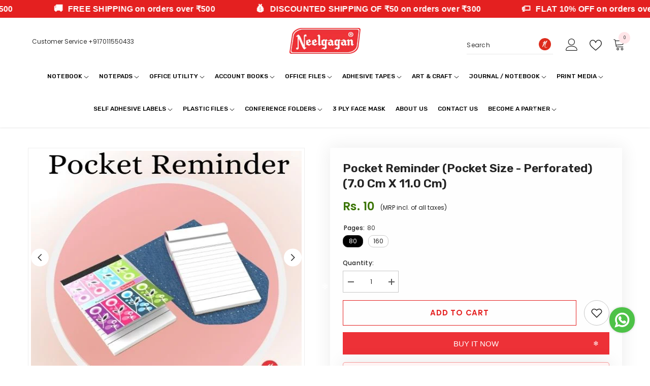

--- FILE ---
content_type: text/html; charset=utf-8
request_url: https://neelgagan.com/products/pocket-reminder-pocket-size-perforated-7-0cm-x-11-0cm?variant=43962639155500&section_id=template--24528848290092__main
body_size: 9830
content:
<div id="shopify-section-template--24528848290092__main" class="shopify-section"><link href="//neelgagan.com/cdn/shop/t/43/assets/component-product.css?v=36572736225303150961748934136" rel="stylesheet" type="text/css" media="all" />
<link href="//neelgagan.com/cdn/shop/t/43/assets/component-review.css?v=109494486266837012711748934136" rel="stylesheet" type="text/css" media="all" />
<link href="//neelgagan.com/cdn/shop/t/43/assets/component-price.css?v=139205013722916111901748934136" rel="stylesheet" type="text/css" media="all" />
<link href="//neelgagan.com/cdn/shop/t/43/assets/component-badge.css?v=20633729062276667811748934136" rel="stylesheet" type="text/css" media="all" />
<link href="//neelgagan.com/cdn/shop/t/43/assets/component-rte.css?v=87532232964001074821748934136" rel="stylesheet" type="text/css" media="all" />
<link href="//neelgagan.com/cdn/shop/t/43/assets/component-share.css?v=151802252019812543761748934136" rel="stylesheet" type="text/css" media="all" />
<link href="//neelgagan.com/cdn/shop/t/43/assets/component-tab.css?v=179696711562077186011748934136" rel="stylesheet" type="text/css" media="all" />
<link href="//neelgagan.com/cdn/shop/t/43/assets/component-product-form.css?v=3153325382243575811748934136" rel="stylesheet" type="text/css" media="all" />
<link href="//neelgagan.com/cdn/shop/t/43/assets/component-grid.css?v=156298940714121373541748934136" rel="stylesheet" type="text/css" media="all" />




    <style type="text/css">
  #ProductSection-template--24528848290092__main .productView-thumbnail .productView-thumbnail-link:after{
      padding-bottom: 148%;
  }

  #ProductSection-template--24528848290092__main .cursor-wrapper .counter {
      color: #191919;
  }

  #ProductSection-template--24528848290092__main .cursor-wrapper .counter #count-image:before {
      background-color: #191919;
  }

  #ProductSection-template--24528848290092__main .custom-cursor__inner .arrow:before,
  #ProductSection-template--24528848290092__main .custom-cursor__inner .arrow:after {
      background-color: #000000;
  }

  #ProductSection-template--24528848290092__main .tabs-contents .toggleLink,
  #ProductSection-template--24528848290092__main .tabs .tab .tab-title {
      font-size: 18px;
      font-weight: 600;
      text-transform: none;
      padding-top: 15px;
      padding-bottom: 15px;
  }

  

  

  @media (max-width: 550px) {
      #ProductSection-template--24528848290092__main .tabs-contents .toggleLink,
      #ProductSection-template--24528848290092__main .tabs .tab .tab-title {
          font-size: 16px;
      }
  }

  @media (max-width: 767px) {
      #ProductSection-template--24528848290092__main {
          padding-top: 0px;
          padding-bottom: 0px;
      }
  }

  @media (min-width: 1025px) {
      
  }

  @media (min-width: 768px) and (max-width: 1199px) {
      #ProductSection-template--24528848290092__main {
          padding-top: 30px;
          padding-bottom: 0px;
      }
  }

  @media (min-width: 1200px) {
      #ProductSection-template--24528848290092__main {
          padding-top: 40px;
          padding-bottom: 0px;
      }
  }
</style>
<script>
  
  
  
  
    window.product_inven_array_8008083538220 = {
        
            '43962639155500': '-1918',
        
            '43962639188268': '-762',
        
    };

    window.selling_array_8008083538220 = {
        
            '43962639155500': 'continue',
        
            '43962639188268': 'continue',
        
    };

    window.subtotal = {
        show: false,
        style: 1,
        text: `Checkout - [value]`
    };
  
    window.variant_image_group = true;
  




</script><link rel="stylesheet" href="//neelgagan.com/cdn/shop/t/43/assets/component-fancybox.css?v=159959859525688513561748934136" media="print" onload="this.media='all'">
  <noscript><link href="//neelgagan.com/cdn/shop/t/43/assets/component-fancybox.css?v=159959859525688513561748934136" rel="stylesheet" type="text/css" media="all" /></noscript><div
  class="product-details product-default"
  data-section-id="template--24528848290092__main"
  data-section-type="product"
  id="ProductSection-template--24528848290092__main"
  data-has-combo="false"
  data-image-opo
>
  
  <div class="container productView-container">
    <div
      class="productView halo-productView layout-3 positionMainImage--left productView-sticky"
      data-product-handle="pocket-reminder-pocket-size-perforated-7-0cm-x-11-0cm"
    ><div class="productView-top">
        <div class="halo-productView-left productView-images clearfix" data-image-gallery><div class="cursor-wrapper handleMouseLeave">
              <div class="custom-cursor custom-cursor__outer">
                <div class="custom-cursor custom-cursor__inner">
                  <span class="arrow arrow-bar fadeIn"></span>
                </div>
              </div>
            </div><div class="productView-images-wrapper" data-video-popup>
            <div class="productView-image-wrapper">
<div
                class="productView-nav style-1 image-fit-unset"
                data-image-gallery-main
                data-arrows-desk="true"
                data-arrows-mobi="true"
                data-counter-mobi="true"
                data-media-count="5"
              ><div
                        class="productView-image productView-image-square filter-pocket-reminder-pocket-size-perforated-7-0-cm-x-11-0-cm fit-unset"
                        data-index="1"
                      >
                        <div
                          class="productView-img-container product-single__media"
                          data-media-id="35716575822124"
                          
                        >
                          <div
                            class="media"
                            
                            
                              data-fancybox="images" href="//neelgagan.com/cdn/shop/files/1_7012dcef-f5a2-4c20-8a72-c96877ac827a.jpg?v=1698931658"
                            
                          >
                            <img
                              id="product-featured-image-35716575822124"
                              srcset="//neelgagan.com/cdn/shop/files/1_7012dcef-f5a2-4c20-8a72-c96877ac827a.jpg?v=1698931658"
                              src="//neelgagan.com/cdn/shop/files/1_7012dcef-f5a2-4c20-8a72-c96877ac827a.jpg?v=1698931658"
                              alt=""
                              title=""
                              sizes="auto"
                              loading="lazy"
                              data-sizes="auto"
                              data-main-image
                              data-index="1"
                              data-cursor-image
                            >
                          </div>
                        </div>
                      </div><div
                        class="productView-image productView-image-square filter-pocket-reminder-pocket-size-perforated-7-0-cm-x-11-0-cm fit-unset"
                        data-index="2"
                      >
                        <div
                          class="productView-img-container product-single__media"
                          data-media-id="35716575854892"
                          
                        >
                          <div
                            class="media"
                            
                            
                              data-fancybox="images" href="//neelgagan.com/cdn/shop/files/2_a5a69aa9-f415-4010-9b53-cdab65f6723a.jpg?v=1698931657"
                            
                          >
                            <img
                              id="product-featured-image-35716575854892"
                              srcset="//neelgagan.com/cdn/shop/files/2_a5a69aa9-f415-4010-9b53-cdab65f6723a.jpg?v=1698931657"
                              src="//neelgagan.com/cdn/shop/files/2_a5a69aa9-f415-4010-9b53-cdab65f6723a.jpg?v=1698931657"
                              alt=""
                              title=""
                              sizes="auto"
                              loading="lazy"
                              data-sizes="auto"
                              data-main-image
                              data-index="2"
                              data-cursor-image
                            >
                          </div>
                        </div>
                      </div><div
                        class="productView-image productView-image-square filter-pocket-reminder-pocket-size-perforated-7-0-cm-x-11-0-cm fit-unset"
                        data-index="3"
                      >
                        <div
                          class="productView-img-container product-single__media"
                          data-media-id="35716575887660"
                          
                        >
                          <div
                            class="media"
                            
                            
                              data-fancybox="images" href="//neelgagan.com/cdn/shop/files/3_8b1b2184-de63-46c5-9de2-480217e2cb43.jpg?v=1698931658"
                            
                          >
                            <img
                              id="product-featured-image-35716575887660"
                              srcset="//neelgagan.com/cdn/shop/files/3_8b1b2184-de63-46c5-9de2-480217e2cb43.jpg?v=1698931658"
                              src="//neelgagan.com/cdn/shop/files/3_8b1b2184-de63-46c5-9de2-480217e2cb43.jpg?v=1698931658"
                              alt=""
                              title=""
                              sizes="auto"
                              loading="lazy"
                              data-sizes="auto"
                              data-main-image
                              data-index="3"
                              data-cursor-image
                            >
                          </div>
                        </div>
                      </div><div
                        class="productView-image productView-image-square filter-pocket-reminder-pocket-size-perforated-7-0-cm-x-11-0-cm fit-unset"
                        data-index="4"
                      >
                        <div
                          class="productView-img-container product-single__media"
                          data-media-id="35716575920428"
                          
                        >
                          <div
                            class="media"
                            
                            
                              data-fancybox="images" href="//neelgagan.com/cdn/shop/files/4_5d3f6184-1eb4-4600-9df8-d76e78647af4.jpg?v=1698931658"
                            
                          >
                            <img
                              id="product-featured-image-35716575920428"
                              srcset="//neelgagan.com/cdn/shop/files/4_5d3f6184-1eb4-4600-9df8-d76e78647af4.jpg?v=1698931658"
                              src="//neelgagan.com/cdn/shop/files/4_5d3f6184-1eb4-4600-9df8-d76e78647af4.jpg?v=1698931658"
                              alt=""
                              title=""
                              sizes="auto"
                              loading="lazy"
                              data-sizes="auto"
                              data-main-image
                              data-index="4"
                              data-cursor-image
                            >
                          </div>
                        </div>
                      </div><div
                        class="productView-image productView-image-square filter-pocket-reminder-pocket-size-perforated-7-0-cm-x-11-0-cm fit-unset"
                        data-index="5"
                      >
                        <div
                          class="productView-img-container product-single__media"
                          data-media-id="35716579066156"
                          
                        >
                          <div
                            class="media"
                            
                            
                              data-fancybox="images" href="//neelgagan.com/cdn/shop/files/2_ee914d1c-ca6f-473b-bcaa-49a032b847ab.jpg?v=1698931705"
                            
                          >
                            <img
                              id="product-featured-image-35716579066156"
                              srcset="//neelgagan.com/cdn/shop/files/2_ee914d1c-ca6f-473b-bcaa-49a032b847ab.jpg?v=1698931705"
                              src="//neelgagan.com/cdn/shop/files/2_ee914d1c-ca6f-473b-bcaa-49a032b847ab.jpg?v=1698931705"
                              alt=""
                              title=""
                              sizes="auto"
                              loading="lazy"
                              data-sizes="auto"
                              data-main-image
                              data-index="5"
                              data-cursor-image
                            >
                          </div>
                        </div>
                      </div></div><div class="productView-videoPopup"></div><div class="productView-iconZoom">
                <svg  class="icon icon-zoom-1" xmlns="http://www.w3.org/2000/svg" aria-hidden="true" focusable="false" role="presentation" viewBox="0 0 448 512"><path d="M416 176V86.63L246.6 256L416 425.4V336c0-8.844 7.156-16 16-16s16 7.156 16 16v128c0 8.844-7.156 16-16 16h-128c-8.844 0-16-7.156-16-16s7.156-16 16-16h89.38L224 278.6L54.63 448H144C152.8 448 160 455.2 160 464S152.8 480 144 480h-128C7.156 480 0 472.8 0 464v-128C0 327.2 7.156 320 16 320S32 327.2 32 336v89.38L201.4 256L32 86.63V176C32 184.8 24.84 192 16 192S0 184.8 0 176v-128C0 39.16 7.156 32 16 32h128C152.8 32 160 39.16 160 48S152.8 64 144 64H54.63L224 233.4L393.4 64H304C295.2 64 288 56.84 288 48S295.2 32 304 32h128C440.8 32 448 39.16 448 48v128C448 184.8 440.8 192 432 192S416 184.8 416 176z"></path></svg>
              </div></div><div class="productView-thumbnail-wrapper">
                <div class="productView-for clearfix" data-max-thumbnail-to-show="4"><div
                          class="productView-thumbnail filter-pocket-reminder-pocket-size-perforated-7-0-cm-x-11-0-cm"
                          data-media-id="template--24528848290092__main-35716575822124"
                        >
                          <a
                            class="productView-thumbnail-link animated-loading"
                            href="javascript:void(0)"
                            data-image="//neelgagan.com/cdn/shop/files/1_7012dcef-f5a2-4c20-8a72-c96877ac827a_large.jpg?v=1698931658"
                          >
                            <img
                              src="//neelgagan.com/cdn/shop/files/1_7012dcef-f5a2-4c20-8a72-c96877ac827a_large.jpg?v=1698931658"
                              alt="Pocket Reminder (Pocket Size - Perforated) (7.0 cm x 11.0 cm)"
                              title="Pocket Reminder (Pocket Size - Perforated) (7.0 cm x 11.0 cm)"
                              loading="lazy"
                            >
                          </a>
                        </div><div
                          class="productView-thumbnail filter-pocket-reminder-pocket-size-perforated-7-0-cm-x-11-0-cm"
                          data-media-id="template--24528848290092__main-35716575854892"
                        >
                          <a
                            class="productView-thumbnail-link animated-loading"
                            href="javascript:void(0)"
                            data-image="//neelgagan.com/cdn/shop/files/2_a5a69aa9-f415-4010-9b53-cdab65f6723a_large.jpg?v=1698931657"
                          >
                            <img
                              src="//neelgagan.com/cdn/shop/files/2_a5a69aa9-f415-4010-9b53-cdab65f6723a_large.jpg?v=1698931657"
                              alt="Pocket Reminder (Pocket Size - Perforated) (7.0 cm x 11.0 cm)"
                              title="Pocket Reminder (Pocket Size - Perforated) (7.0 cm x 11.0 cm)"
                              loading="lazy"
                            >
                          </a>
                        </div><div
                          class="productView-thumbnail filter-pocket-reminder-pocket-size-perforated-7-0-cm-x-11-0-cm"
                          data-media-id="template--24528848290092__main-35716575887660"
                        >
                          <a
                            class="productView-thumbnail-link animated-loading"
                            href="javascript:void(0)"
                            data-image="//neelgagan.com/cdn/shop/files/3_8b1b2184-de63-46c5-9de2-480217e2cb43_large.jpg?v=1698931658"
                          >
                            <img
                              src="//neelgagan.com/cdn/shop/files/3_8b1b2184-de63-46c5-9de2-480217e2cb43_large.jpg?v=1698931658"
                              alt="Pocket Reminder (Pocket Size - Perforated) (7.0 cm x 11.0 cm)"
                              title="Pocket Reminder (Pocket Size - Perforated) (7.0 cm x 11.0 cm)"
                              loading="lazy"
                            >
                          </a>
                        </div><div
                          class="productView-thumbnail filter-pocket-reminder-pocket-size-perforated-7-0-cm-x-11-0-cm"
                          data-media-id="template--24528848290092__main-35716575920428"
                        >
                          <a
                            class="productView-thumbnail-link animated-loading"
                            href="javascript:void(0)"
                            data-image="//neelgagan.com/cdn/shop/files/4_5d3f6184-1eb4-4600-9df8-d76e78647af4_large.jpg?v=1698931658"
                          >
                            <img
                              src="//neelgagan.com/cdn/shop/files/4_5d3f6184-1eb4-4600-9df8-d76e78647af4_large.jpg?v=1698931658"
                              alt="Pocket Reminder (Pocket Size - Perforated) (7.0 cm x 11.0 cm)"
                              title="Pocket Reminder (Pocket Size - Perforated) (7.0 cm x 11.0 cm)"
                              loading="lazy"
                            >
                          </a>
                        </div><div
                          class="productView-thumbnail filter-pocket-reminder-pocket-size-perforated-7-0-cm-x-11-0-cm"
                          data-media-id="template--24528848290092__main-35716579066156"
                        >
                          <a
                            class="productView-thumbnail-link animated-loading"
                            href="javascript:void(0)"
                            data-image="//neelgagan.com/cdn/shop/files/2_ee914d1c-ca6f-473b-bcaa-49a032b847ab_large.jpg?v=1698931705"
                          >
                            <img
                              src="//neelgagan.com/cdn/shop/files/2_ee914d1c-ca6f-473b-bcaa-49a032b847ab_large.jpg?v=1698931705"
                              alt="Pocket Reminder (Pocket Size - Perforated) (7.0 cm x 11.0 cm)"
                              title="Pocket Reminder (Pocket Size - Perforated) (7.0 cm x 11.0 cm)"
                              loading="lazy"
                            >
                          </a>
                        </div></div>
              </div></div>
        </div>
        <div class="halo-productView-right productView-details clearfix">
          <div class="productView-product clearfix"><div
                    class="productView-moreItem"
                    style="
                      --spacing-top: 0px;
                      --spacing-bottom: 10px
                    "
                  >
                    <h1 class="productView-title" 
        style="--color-title: #232323;
        --fontsize-text: 23px;
        --fontsize-mb-text: 20px;"
    >
        <span>
            Pocket Reminder (Pocket Size - Perforated) (7.0 cm x 11.0 cm)
        </span>
    </h1>
                  </div>






                  <div
                    class="productView-moreItem"
                    style="
                      --spacing-top: 0px;
                      --spacing-bottom: 8px;
                      --fontsize-text: 23px
                    "
                  >
                    
                      <div class="productView-price no-js-hidden clearfix" id="product-price-8008083538220">
<div
  class="
    price price--medium"
>
  <dl><div class="price__regular">
      <dt>
        <span class="visually-hidden visually-hidden--inline">Regular price</span>
      </dt>
      <dd class="price__last">
        <span class="price-item price-item--regular">
          Rs. 10
        </span>
      </dd>
    </div>
    <div class="price__sale">
      <dt class="price__compare">
        <span class="visually-hidden visually-hidden--inline">Regular price</span>
      </dt>
      <dd class="price__compare">
        <s class="price-item price-item--regular">
          
        </s>
      </dd>
      <dt>
        <span class="visually-hidden visually-hidden--inline">Sale price</span>
      </dt>
      <dd class="price__last">
        <span class="price-item price-item--sale">
          Rs. 10
        </span>
      </dd>
      
</div>
    <small class="unit-price caption hidden">
      <dt class="visually-hidden">Unit price</dt>
      <dd class="price__last">
        <span></span>
        <span aria-hidden="true">/</span>
        <span class="visually-hidden">&nbsp;per&nbsp;</span>
        <span>
        </span>
      </dd>
    </small>
  </dl>
  
  <p
    style="
      font-size: 12px;
      margin-left: 10px;
    "
  >
    (MRP incl. of all taxes)
  </p>
  
</div>
</div>
                    
                  </div>
                    <div
                      class="productView-moreItem"
                      style="
                        --spacing-top: 0px;
                        --spacing-bottom: 0px
                      "
                    >
                      <div class="productView-options" style="--color-border: #eeeeee"><div class="productView-variants halo-productOptions" id="product-option-8008083538220"  data-type="button"><variant-radios class="no-js-hidden product-option has-default" data-product="8008083538220" data-section="template--24528848290092__main" data-url="/products/pocket-reminder-pocket-size-perforated-7-0cm-x-11-0cm"><fieldset class="js product-form__input clearfix" data-product-attribute="set-rectangle" data-option-index="0">
                            <legend class="form__label">
                                Pages:
                                <span data-header-option>
                                    80
                                </span>
                            </legend><input class="product-form__radio" type="radio" id="option-8008083538220-Pages-0"
                                        name="Pages"
                                        value="80"
                                        checked
                                        
                                        data-variant-id="43962639155500"
                                    ><label class="product-form__label available" for="option-8008083538220-Pages-0" data-variant-id="43962639155500">
                                            <span class="text">80</span>
                                        </label><input class="product-form__radio" type="radio" id="option-8008083538220-Pages-1"
                                        name="Pages"
                                        value="160"
                                        
                                        
                                        data-variant-id="43962639188268"
                                    ><label class="product-form__label available" for="option-8008083538220-Pages-1" data-variant-id="43962639188268">
                                            <span class="text">160</span>
                                        </label></fieldset><script type="application/json">
                        [{"id":43962639155500,"title":"80","option1":"80","option2":null,"option3":null,"sku":"PREPOSI-80-4459","requires_shipping":true,"taxable":true,"featured_image":{"id":43246502674732,"product_id":8008083538220,"position":1,"created_at":"2023-11-02T18:57:36+05:30","updated_at":"2023-11-02T18:57:38+05:30","alt":null,"width":500,"height":500,"src":"\/\/neelgagan.com\/cdn\/shop\/files\/1_7012dcef-f5a2-4c20-8a72-c96877ac827a.jpg?v=1698931658","variant_ids":[43962639155500,43962639188268]},"available":true,"name":"Pocket Reminder (Pocket Size - Perforated) (7.0 cm x 11.0 cm) - 80","public_title":"80","options":["80"],"price":1000,"weight":0,"compare_at_price":null,"inventory_management":null,"barcode":null,"featured_media":{"alt":null,"id":35716575822124,"position":1,"preview_image":{"aspect_ratio":1.0,"height":500,"width":500,"src":"\/\/neelgagan.com\/cdn\/shop\/files\/1_7012dcef-f5a2-4c20-8a72-c96877ac827a.jpg?v=1698931658"}},"requires_selling_plan":false,"selling_plan_allocations":[]},{"id":43962639188268,"title":"160","option1":"160","option2":null,"option3":null,"sku":"PREPOSI-160-4460","requires_shipping":true,"taxable":true,"featured_image":{"id":43246502674732,"product_id":8008083538220,"position":1,"created_at":"2023-11-02T18:57:36+05:30","updated_at":"2023-11-02T18:57:38+05:30","alt":null,"width":500,"height":500,"src":"\/\/neelgagan.com\/cdn\/shop\/files\/1_7012dcef-f5a2-4c20-8a72-c96877ac827a.jpg?v=1698931658","variant_ids":[43962639155500,43962639188268]},"available":true,"name":"Pocket Reminder (Pocket Size - Perforated) (7.0 cm x 11.0 cm) - 160","public_title":"160","options":["160"],"price":1700,"weight":0,"compare_at_price":null,"inventory_management":null,"barcode":null,"featured_media":{"alt":null,"id":35716575822124,"position":1,"preview_image":{"aspect_ratio":1.0,"height":500,"width":500,"src":"\/\/neelgagan.com\/cdn\/shop\/files\/1_7012dcef-f5a2-4c20-8a72-c96877ac827a.jpg?v=1698931658"}},"requires_selling_plan":false,"selling_plan_allocations":[]}]
                    </script>
                </variant-radios></div>
        <noscript>
            <div class="product-form__input">
                <label class="form__label" for="Variants-template--24528848290092__main">
                    Product variants
                </label>
                <div class="select">
                <select name="id" id="Variants-template--24528848290092__main" class="select__select" form="product-form"><option
                            selected="selected"
                            
                            value="43962639155500"
                        >
                            80

                            - Rs. 10
                        </option><option
                            
                            
                            value="43962639188268"
                        >
                            160

                            - Rs. 17
                        </option></select>
            </div>
          </div>
        </noscript></div>
                    </div>
                  

<div
                        class="productView-moreItem"
                        style="
                          --spacing-top: 0px;
                          --spacing-bottom: 15px
                        "
                      >
                        <div class="quantity_selector">
                          <quantity-input class="productView-quantity quantity__group quantity__group--2 quantity__style--1 clearfix">
	    <label class="form-label quantity__label" for="quantity-8008083538220-2">
	        Quantity:
	    </label>
	    <div class="quantity__container">
		    <button type="button" name="minus" class="minus btn-quantity">
		    	<span class="visually-hidden">Decrease quantity for Pocket Reminder (Pocket Size - Perforated) (7.0 cm x 11.0 cm)</span>
		    </button>
		    <input class="form-input quantity__input" type="number" name="quantity" min="1" value="1" inputmode="numeric" pattern="[0-9]*" id="quantity-8008083538220-2" data-product="8008083538220" data-price="1000">
		    <button type="button" name="plus" class="plus btn-quantity">
		    	<span class="visually-hidden">Increase quantity for Pocket Reminder (Pocket Size - Perforated) (7.0 cm x 11.0 cm)</span>
		    </button>
	    </div>
	</quantity-input>
                        </div></div>

                    <div
                      class="productView-moreItem"
                      style="
                        --spacing-top: 0px;
                        --spacing-bottom: 15px
                      "
                    >
                      <div class="productView-buttons"><form method="post" action="/cart/add" id="product-form-installment-8008083538220" accept-charset="UTF-8" class="installment caption-large" enctype="multipart/form-data"><input type="hidden" name="form_type" value="product" /><input type="hidden" name="utf8" value="✓" /><input type="hidden" name="id" value="43962639155500">
        
<input type="hidden" name="product-id" value="8008083538220" /><input type="hidden" name="section-id" value="template--24528848290092__main" /></form><product-form class="productView-form product-form"><form method="post" action="/cart/add" id="product-form-8008083538220" accept-charset="UTF-8" class="form" enctype="multipart/form-data" novalidate="novalidate" data-type="add-to-cart-form"><input type="hidden" name="form_type" value="product" /><input type="hidden" name="utf8" value="✓" /><div class="productView-group"><div class="pvGroup-row"><quantity-input class="productView-quantity quantity__group quantity__group--1 quantity__style--1 clearfix hidden">
	    <label class="form-label quantity__label" for="quantity-8008083538220">
	        Quantity:
	    </label>
	    <div class="quantity__container">
		    <button type="button" name="minus" class="minus btn-quantity">
		    	<span class="visually-hidden">Decrease quantity for Pocket Reminder (Pocket Size - Perforated) (7.0 cm x 11.0 cm)</span>
		    </button>
		    <input class="form-input quantity__input" type="number" name="quantity" min="1" value="1" inputmode="numeric" pattern="[0-9]*" id="quantity-8008083538220" data-product="8008083538220" data-price="1000">
		    <button type="button" name="plus" class="plus btn-quantity">
		    	<span class="visually-hidden">Increase quantity for Pocket Reminder (Pocket Size - Perforated) (7.0 cm x 11.0 cm)</span>
		    </button>
	    </div>
	</quantity-input>
<div class="productView-groupTop">
                        <div class="productView-action"
                            style="--atc-color: #e42020;
                                   --atc-bg-color: rgba(0,0,0,0);
                                   --atc-border-color: #e42020;
                                   --atc-color-hover: #ffffff;
                                   --atc-bg-color-hover: #e42020;
                                   --atc-border-color-hover: #e42020"
                        >
                            <input type="hidden" name="id" value="43962639155500">
                            <div class="product-form__buttons"><button
                                            type="submit"
                                            name="add"
                                            data-btn-addToCart
                                            class="product-form__submit button button--secondary an-none"
                                            id="product-add-to-cart"
                                        >Add to cart
</button></div>
                        </div><div class="productView-wishlist clearfix">
                                <a data-wishlist href="#" data-wishlist-handle="pocket-reminder-pocket-size-perforated-7-0cm-x-11-0cm" data-product-id="8008083538220">
                                    <span class="visually-hidden">
                                        Add to wishlist
                                    </span>
                                    <svg xmlns="http://www.w3.org/2000/svg" viewBox="0 0 32 32" aria-hidden="true" focusable="false" role="presentation" class="icon icon-wishlist"><path d="M 9.5 5 C 5.363281 5 2 8.402344 2 12.5 C 2 13.929688 2.648438 15.167969 3.25 16.0625 C 3.851563 16.957031 4.46875 17.53125 4.46875 17.53125 L 15.28125 28.375 L 16 29.09375 L 16.71875 28.375 L 27.53125 17.53125 C 27.53125 17.53125 30 15.355469 30 12.5 C 30 8.402344 26.636719 5 22.5 5 C 19.066406 5 16.855469 7.066406 16 7.9375 C 15.144531 7.066406 12.933594 5 9.5 5 Z M 9.5 7 C 12.488281 7 15.25 9.90625 15.25 9.90625 L 16 10.75 L 16.75 9.90625 C 16.75 9.90625 19.511719 7 22.5 7 C 25.542969 7 28 9.496094 28 12.5 C 28 14.042969 26.125 16.125 26.125 16.125 L 16 26.25 L 5.875 16.125 C 5.875 16.125 5.390625 15.660156 4.90625 14.9375 C 4.421875 14.214844 4 13.273438 4 12.5 C 4 9.496094 6.457031 7 9.5 7 Z"/></svg>
                                </a>
                            </div></div>
                </div><div class="productView-groupBottom"><div class="productView-groupItem">
                            <div class="productView-payment"  id="product-checkout-8008083538220"
                                style="--bin-color: #232323;
                                       --bin-bg-color: #ffc34a;
                                       --bin-border-color: #ffc34a;
                                       --bin-color-hover: #232323;
                                       --bin-bg-color-hover: rgba(0,0,0,0);
                                       --bin-border-color-hover: #ffc34a"
                            > 
                                <!-- <div data-shopify="payment-button" class="shopify-payment-button"> <shopify-accelerated-checkout recommended="null" fallback="{&quot;supports_subs&quot;:true,&quot;supports_def_opts&quot;:true,&quot;name&quot;:&quot;buy_it_now&quot;,&quot;wallet_params&quot;:{}}" access-token="54c9799e9e650d6df2aaf52cd308086d" buyer-country="IN" buyer-locale="en" buyer-currency="INR" variant-params="[{&quot;id&quot;:43962639155500,&quot;requiresShipping&quot;:true},{&quot;id&quot;:43962639188268,&quot;requiresShipping&quot;:true}]" shop-id="67591405868" enabled-flags="[&quot;ae0f5bf6&quot;]" > <div class="shopify-payment-button__button" role="button" disabled aria-hidden="true" style="background-color: transparent; border: none"> <div class="shopify-payment-button__skeleton">&nbsp;</div> </div> </shopify-accelerated-checkout> <small id="shopify-buyer-consent" class="hidden" aria-hidden="true" data-consent-type="subscription"> This item is a recurring or deferred purchase. By continuing, I agree to the <span id="shopify-subscription-policy-button">cancellation policy</span> and authorize you to charge my payment method at the prices, frequency and dates listed on this page until my order is fulfilled or I cancel, if permitted. </small> </div> -->

                              
 <div class="shopify-payment-button">
  <button type="button" id="flo-buy-now-button" onclick="handleFloBuyNowBtn(event)" class="shopify-payment-button__button shopify-payment-button__button--unbranded" name="flo-buy-now-button">
    BUY IT NOW
</button>
 </div></div>
                        </div>
                    </div></div><input type="hidden" name="product-id" value="8008083538220" /><input type="hidden" name="section-id" value="template--24528848290092__main" /></form></product-form></div>
                    </div>
                  
<div class="estimated-delivery">
<p style="font-size:12px;">Love it? Grab it before it’s gone!</p>
</div>

<style>
  .pdp-offers {
    padding: 15px;
    box-shadow: 0 0 31.5px 3.5px #00000012;
    border: 1px solid #e420206b;
    border-radius: 5px;
    background: #FFF3F3;
  }
  .pdp-offers .offer-heading {
    margin-top: 0;
    margin-bottom: 10px;
  }
  .pdp-offers ul {
    margin: 0;
    list-style: none;
    padding: 0;
  }
  .pdp-offers ul li {
    font-size: 14px;
    line-height: 2;
  }
  .pdp-offers ul li:before {
    vertical-align: middle;
    padding-right: 8px;
    display: inline-flex;
    justify-content: center;
    align-items: center;
  }
  .pdp-offers ul li.seemore {
    cursor: pointer;
    display: inline;
  }
  .pdp-offers ul li:not(.seemore):before {
    content: url("https://cdn.shopify.com/s/files/1/0675/9140/5868/files/offer.svg?v=1672671917");
    margin-bottom: -4px;
  }
  .pdp-offers ul li.seemore:before {
    content: url("https://cdn.shopify.com/s/files/1/0675/9140/5868/files/down.svg?v=1672672573");
  }
  .pdp-offers ul li span {
    font-weight: bold;
  }
  .pdp-offers ul li.more {
    display: none;
  }
</style>

<div class="pdp-offers">
  <h3 class="offer-heading">Offers: </h3>
  <ul>
      
      <li><span>FREE SHIPPING</span> on orders over ₹500</li>
     <li><span>DISCOUNTED SHIPPING OF ₹50</span> on orders over ₹300</li>
     <li><span>NEELGAGAN SALE - FLAT 10% OFF</span> on orders over ₹1500</li>
     <li><span>Get free premium playing cards</span> on orders above ₹2,000</li>
  </ul>
</div>

<script>
    let see_more = document.querySelector(".pdp-offers .seemore"),
        more_offers = document.querySelectorAll(".pdp-offers .more")
    see_more.addEventListener("click", () => {
        more_offers.forEach((x) => {
            x.classList.remove("more")
        })
        see_more.style.display = 'none'
    })
</script>

<div
                      class="productView-moreItem"
                      style="
                        --spacing-top: 0px;
                        --spacing-bottom: 0px
                      "
                    >
                      <div class="productView-securityImage"><ul class="list-unstyled clearfix">



</ul></div>
                    </div></div>
        </div>
      </div>
<link href="//neelgagan.com/cdn/shop/t/43/assets/component-sticky-add-to-cart.css?v=32922796633441936791748934136" rel="stylesheet" type="text/css" media="all" />
          <sticky-add-to-cart class="productView-stickyCart style-1" data-sticky-add-to-cart>
    <div class="container">
        <a href="javascript:void(0)" class="sticky-product-close close" data-close-sticky-add-to-cart>
            <svg xmlns="http://www.w3.org/2000/svg" viewBox="0 0 48 48" >
	<path d="M 38.982422 6.9707031 A 2.0002 2.0002 0 0 0 37.585938 7.5859375 L 24 21.171875 L 10.414062 7.5859375 A 2.0002 2.0002 0 0 0 8.9785156 6.9804688 A 2.0002 2.0002 0 0 0 7.5859375 10.414062 L 21.171875 24 L 7.5859375 37.585938 A 2.0002 2.0002 0 1 0 10.414062 40.414062 L 24 26.828125 L 37.585938 40.414062 A 2.0002 2.0002 0 1 0 40.414062 37.585938 L 26.828125 24 L 40.414062 10.414062 A 2.0002 2.0002 0 0 0 38.982422 6.9707031 z"/>
</svg>
        </a>
        <div class="sticky-product-wrapper">
            <div class="sticky-product clearfix"><div class="sticky-left">
                    <div class="sticky-image" data-image-sticky-add-to-cart>
                        <img srcset="//neelgagan.com/cdn/shop/files/1_7012dcef-f5a2-4c20-8a72-c96877ac827a_1200x.jpg?v=1698931658" src="//neelgagan.com/cdn/shop/files/1_7012dcef-f5a2-4c20-8a72-c96877ac827a_1200x.jpg?v=1698931658" alt="Pocket Reminder (Pocket Size - Perforated) (7.0 cm x 11.0 cm)" sizes="auto" loading="lazy">
                    </div>
                    
                        <div class="sticky-info"><h4 class="sticky-title">
                                Pocket Reminder (Pocket Size - Perforated) (7.0 cm x 11.0 cm)
                            </h4>
                            
                                
                                <div class="sticky-price">
                                    <span class="money-subtotal">Rs. 10</span>
                                </div>
                            
                        </div>
                    
                </div>
                <div class="sticky-right sticky-content">
                    
<div class="sticky-options">
                                <variant-sticky-selects class="no-js-hidden product-option has-default" data-product="8008083538220" data-section="template--24528848290092__main" data-url="/products/pocket-reminder-pocket-size-perforated-7-0cm-x-11-0cm">
                                    <div class="form__select select">
                                        <label class="form__label hiddenLabels" for="stick-variant-8008083538220">
                                            Choose Options
                                        </label>
                                        <select id="stick-variant-8008083538220"
                                            class="select__select"
                                            name="stick-variant-8008083538220"
                                        ><option value="43962639155500" selected="selected">
                                                    80
                                                    
</option><option value="43962639188268" >
                                                    160
                                                    
</option></select>
                                    </div>
                                    <script type="application/json">
                                        [{"id":43962639155500,"title":"80","option1":"80","option2":null,"option3":null,"sku":"PREPOSI-80-4459","requires_shipping":true,"taxable":true,"featured_image":{"id":43246502674732,"product_id":8008083538220,"position":1,"created_at":"2023-11-02T18:57:36+05:30","updated_at":"2023-11-02T18:57:38+05:30","alt":null,"width":500,"height":500,"src":"\/\/neelgagan.com\/cdn\/shop\/files\/1_7012dcef-f5a2-4c20-8a72-c96877ac827a.jpg?v=1698931658","variant_ids":[43962639155500,43962639188268]},"available":true,"name":"Pocket Reminder (Pocket Size - Perforated) (7.0 cm x 11.0 cm) - 80","public_title":"80","options":["80"],"price":1000,"weight":0,"compare_at_price":null,"inventory_management":null,"barcode":null,"featured_media":{"alt":null,"id":35716575822124,"position":1,"preview_image":{"aspect_ratio":1.0,"height":500,"width":500,"src":"\/\/neelgagan.com\/cdn\/shop\/files\/1_7012dcef-f5a2-4c20-8a72-c96877ac827a.jpg?v=1698931658"}},"requires_selling_plan":false,"selling_plan_allocations":[]},{"id":43962639188268,"title":"160","option1":"160","option2":null,"option3":null,"sku":"PREPOSI-160-4460","requires_shipping":true,"taxable":true,"featured_image":{"id":43246502674732,"product_id":8008083538220,"position":1,"created_at":"2023-11-02T18:57:36+05:30","updated_at":"2023-11-02T18:57:38+05:30","alt":null,"width":500,"height":500,"src":"\/\/neelgagan.com\/cdn\/shop\/files\/1_7012dcef-f5a2-4c20-8a72-c96877ac827a.jpg?v=1698931658","variant_ids":[43962639155500,43962639188268]},"available":true,"name":"Pocket Reminder (Pocket Size - Perforated) (7.0 cm x 11.0 cm) - 160","public_title":"160","options":["160"],"price":1700,"weight":0,"compare_at_price":null,"inventory_management":null,"barcode":null,"featured_media":{"alt":null,"id":35716575822124,"position":1,"preview_image":{"aspect_ratio":1.0,"height":500,"width":500,"src":"\/\/neelgagan.com\/cdn\/shop\/files\/1_7012dcef-f5a2-4c20-8a72-c96877ac827a.jpg?v=1698931658"}},"requires_selling_plan":false,"selling_plan_allocations":[]}]
                                    </script>
                                </variant-sticky-selects>
                            </div><div class="sticky-actions"><form method="post" action="/cart/add" id="product-form-sticky-8008083538220" accept-charset="UTF-8" class="form" enctype="multipart/form-data" novalidate="novalidate" data-type="add-to-cart-form"><input type="hidden" name="form_type" value="product" /><input type="hidden" name="utf8" value="✓" />
                            <input type="hidden" name="id" value="43962639155500"><quantity-input class="productView-quantity quantity__group quantity__group--3 quantity__style--1 clearfix">
	    <label class="form-label quantity__label" for="quantity-8008083538220-3">
	        Quantity:
	    </label>
	    <div class="quantity__container">
		    <button type="button" name="minus" class="minus btn-quantity">
		    	<span class="visually-hidden">Decrease quantity for Pocket Reminder (Pocket Size - Perforated) (7.0 cm x 11.0 cm)</span>
		    </button>
		    <input class="form-input quantity__input" type="number" name="quantity" min="1" value="1" inputmode="numeric" pattern="[0-9]*" id="quantity-8008083538220-3" data-product="8008083538220" data-price="1000">
		    <button type="button" name="plus" class="plus btn-quantity">
		    	<span class="visually-hidden">Increase quantity for Pocket Reminder (Pocket Size - Perforated) (7.0 cm x 11.0 cm)</span>
		    </button>
	    </div>
	</quantity-input>

                                    <button
                                        type="submit"
                                        name="add"
                                        data-btn-addToCart
                                        class="product-form__submit button button--primary"
                                        id="product-sticky-add-to-cart">
                                        Add to cart
                                    </button>
                                
<input type="hidden" name="product-id" value="8008083538220" /><input type="hidden" name="section-id" value="template--24528848290092__main" /></form>
                        
                            <div class="empty-add-cart-button-wrapper"><quantity-input class="productView-quantity quantity__group quantity__group--3 quantity__style--1 clearfix">
	    <label class="form-label quantity__label" for="quantity-8008083538220-3">
	        Quantity:
	    </label>
	    <div class="quantity__container">
		    <button type="button" name="minus" class="minus btn-quantity">
		    	<span class="visually-hidden">Decrease quantity for Pocket Reminder (Pocket Size - Perforated) (7.0 cm x 11.0 cm)</span>
		    </button>
		    <input class="form-input quantity__input" type="number" name="quantity" min="1" value="1" inputmode="numeric" pattern="[0-9]*" id="quantity-8008083538220-3" data-product="8008083538220" data-price="1000">
		    <button type="button" name="plus" class="plus btn-quantity">
		    	<span class="visually-hidden">Increase quantity for Pocket Reminder (Pocket Size - Perforated) (7.0 cm x 11.0 cm)</span>
		    </button>
	    </div>
	</quantity-input>
<button
                                        class="product-form__submit button button--primary"
                                        id="show-sticky-product">
                                            Add to cart
                                    </button>
                            </div>
                        
                    </div><div class="sticky-wishlist clearfix">
                            <a data-wishlist href="#" data-wishlist-handle="pocket-reminder-pocket-size-perforated-7-0cm-x-11-0cm" data-product-id="8008083538220">
                                <span class="visually-hidden">
                                    Add to wishlist
                                </span>
                                <svg xmlns="http://www.w3.org/2000/svg" viewBox="0 0 32 32" aria-hidden="true" focusable="false" role="presentation" class="icon icon-wishlist"><path d="M 9.5 5 C 5.363281 5 2 8.402344 2 12.5 C 2 13.929688 2.648438 15.167969 3.25 16.0625 C 3.851563 16.957031 4.46875 17.53125 4.46875 17.53125 L 15.28125 28.375 L 16 29.09375 L 16.71875 28.375 L 27.53125 17.53125 C 27.53125 17.53125 30 15.355469 30 12.5 C 30 8.402344 26.636719 5 22.5 5 C 19.066406 5 16.855469 7.066406 16 7.9375 C 15.144531 7.066406 12.933594 5 9.5 5 Z M 9.5 7 C 12.488281 7 15.25 9.90625 15.25 9.90625 L 16 10.75 L 16.75 9.90625 C 16.75 9.90625 19.511719 7 22.5 7 C 25.542969 7 28 9.496094 28 12.5 C 28 14.042969 26.125 16.125 26.125 16.125 L 16 26.25 L 5.875 16.125 C 5.875 16.125 5.390625 15.660156 4.90625 14.9375 C 4.421875 14.214844 4 13.273438 4 12.5 C 4 9.496094 6.457031 7 9.5 7 Z"/></svg>
                            </a>
                        </div></div>
            </div>
        </div>
        <a href="javascript:void(0)" class="sticky-product-expand" data-expand-sticky-add-to-cart>
            <svg xmlns="http://www.w3.org/2000/svg" viewBox="0 0 32 32" class="icon icon-cart" aria-hidden="true" focusable="false" role="presentation" xmlns="http://www.w3.org/2000/svg"><path d="M 16 3 C 13.253906 3 11 5.253906 11 8 L 11 9 L 6.0625 9 L 6 9.9375 L 5 27.9375 L 4.9375 29 L 27.0625 29 L 27 27.9375 L 26 9.9375 L 25.9375 9 L 21 9 L 21 8 C 21 5.253906 18.746094 3 16 3 Z M 16 5 C 17.65625 5 19 6.34375 19 8 L 19 9 L 13 9 L 13 8 C 13 6.34375 14.34375 5 16 5 Z M 7.9375 11 L 11 11 L 11 14 L 13 14 L 13 11 L 19 11 L 19 14 L 21 14 L 21 11 L 24.0625 11 L 24.9375 27 L 7.0625 27 Z"/></svg>
        </a>
    </div>
    
    
        <div class="no-js-hidden product-option has-default sticky-product-mobile" data-product="8008083538220" data-section="template--24528848290092__main" data-url="/products/pocket-reminder-pocket-size-perforated-7-0cm-x-11-0cm">
            <div class="sticky-product-mobile-header">
                <a href="javascript:void(0)" class="sticky-product-close close" data-close-sticky-mobile>
                    <svg xmlns="http://www.w3.org/2000/svg" version="1.0" viewBox="0 0 256.000000 256.000000" preserveAspectRatio="xMidYMid meet" >
    <g transform="translate(0.000000,256.000000) scale(0.100000,-0.100000)" fill="#000000" stroke="none">
    <path d="M34 2526 c-38 -38 -44 -76 -18 -116 9 -14 265 -274 568 -577 l551 -553 -551 -553 c-303 -303 -559 -563 -568 -577 -26 -40 -20 -78 18 -116 38 -38 76 -44 116 -18 14 9 274 265 578 568 l552 551 553 -551 c303 -303 563 -559 577 -568 40 -26 78 -20 116 18 38 38 44 76 18 116 -9 14 -265 274 -568 578 l-551 552 551 553 c303 303 559 563 568 577 26 40 20 78 -18 116 -38 38 -76 44 -116 18 -14 -9 -274 -265 -577 -568 l-553 -551 -552 551 c-304 303 -564 559 -578 568 -40 26 -78 20 -116 -18z"/>
    </g>
</svg>
                </a>
            </div>
            <div class="sticky-product-mobile-content halo-productView-mobile">
                <div class="productView-thumbnail-wrapper is-hidden-desktop">
                    <div class="productView-for mobile clearfix" data-max-thumbnail-to-show="2"><div class="productView-thumbnail filter-pocket-reminder-pocket-size-perforated-7-0-cm-x-11-0-cm" data-media-id="template--24528848290092__main-35716575822124">
                                        <a class="productView-thumbnail-link animated-loading" href="javascript:void(0)" data-image="//neelgagan.com/cdn/shop/files/1_7012dcef-f5a2-4c20-8a72-c96877ac827a_1024x1024.jpg?v=1698931658">
                                            <img src="//neelgagan.com/cdn/shop/files/1_7012dcef-f5a2-4c20-8a72-c96877ac827a.jpg?v=1698931658" alt="Pocket Reminder (Pocket Size - Perforated) (7.0 cm x 11.0 cm)" title="Pocket Reminder (Pocket Size - Perforated) (7.0 cm x 11.0 cm)" loading="lazy" />
                                        </a>
                                    </div><div class="productView-thumbnail filter-pocket-reminder-pocket-size-perforated-7-0-cm-x-11-0-cm" data-media-id="template--24528848290092__main-35716575854892">
                                        <a class="productView-thumbnail-link animated-loading" href="javascript:void(0)" data-image="//neelgagan.com/cdn/shop/files/2_a5a69aa9-f415-4010-9b53-cdab65f6723a_1024x1024.jpg?v=1698931657">
                                            <img src="//neelgagan.com/cdn/shop/files/2_a5a69aa9-f415-4010-9b53-cdab65f6723a.jpg?v=1698931657" alt="Pocket Reminder (Pocket Size - Perforated) (7.0 cm x 11.0 cm)" title="Pocket Reminder (Pocket Size - Perforated) (7.0 cm x 11.0 cm)" loading="lazy" />
                                        </a>
                                    </div><div class="productView-thumbnail filter-pocket-reminder-pocket-size-perforated-7-0-cm-x-11-0-cm" data-media-id="template--24528848290092__main-35716575887660">
                                        <a class="productView-thumbnail-link animated-loading" href="javascript:void(0)" data-image="//neelgagan.com/cdn/shop/files/3_8b1b2184-de63-46c5-9de2-480217e2cb43_1024x1024.jpg?v=1698931658">
                                            <img src="//neelgagan.com/cdn/shop/files/3_8b1b2184-de63-46c5-9de2-480217e2cb43.jpg?v=1698931658" alt="Pocket Reminder (Pocket Size - Perforated) (7.0 cm x 11.0 cm)" title="Pocket Reminder (Pocket Size - Perforated) (7.0 cm x 11.0 cm)" loading="lazy" />
                                        </a>
                                    </div><div class="productView-thumbnail filter-pocket-reminder-pocket-size-perforated-7-0-cm-x-11-0-cm" data-media-id="template--24528848290092__main-35716575920428">
                                        <a class="productView-thumbnail-link animated-loading" href="javascript:void(0)" data-image="//neelgagan.com/cdn/shop/files/4_5d3f6184-1eb4-4600-9df8-d76e78647af4_1024x1024.jpg?v=1698931658">
                                            <img src="//neelgagan.com/cdn/shop/files/4_5d3f6184-1eb4-4600-9df8-d76e78647af4.jpg?v=1698931658" alt="Pocket Reminder (Pocket Size - Perforated) (7.0 cm x 11.0 cm)" title="Pocket Reminder (Pocket Size - Perforated) (7.0 cm x 11.0 cm)" loading="lazy" />
                                        </a>
                                    </div><div class="productView-thumbnail filter-pocket-reminder-pocket-size-perforated-7-0-cm-x-11-0-cm" data-media-id="template--24528848290092__main-35716579066156">
                                        <a class="productView-thumbnail-link animated-loading" href="javascript:void(0)" data-image="//neelgagan.com/cdn/shop/files/2_ee914d1c-ca6f-473b-bcaa-49a032b847ab_1024x1024.jpg?v=1698931705">
                                            <img src="//neelgagan.com/cdn/shop/files/2_ee914d1c-ca6f-473b-bcaa-49a032b847ab.jpg?v=1698931705" alt="Pocket Reminder (Pocket Size - Perforated) (7.0 cm x 11.0 cm)" title="Pocket Reminder (Pocket Size - Perforated) (7.0 cm x 11.0 cm)" loading="lazy" />
                                        </a>
                                    </div></div>
                </div>
                <div class="sticky-info"><h4 class="sticky-title">
                        Pocket Reminder (Pocket Size - Perforated) (7.0 cm x 11.0 cm)
                    </h4>
                    
                        
                        <div class="sticky-price">
                            <span class="money-subtotal">Rs. 10</span>
                        </div>
                    
                </div>
                <link rel="stylesheet" href="//neelgagan.com/cdn/shop/t/43/assets/component-sticky-add-to-cart-mobile.css?v=141406585993228918891748934136" media="print" onload="this.media='all'">
<noscript><link href="//neelgagan.com/cdn/shop/t/43/assets/component-sticky-add-to-cart-mobile.css?v=141406585993228918891748934136" rel="stylesheet" type="text/css" media="all" /></noscript>

<div class="productView-options" style="--color-border: "><div class="productView-variants halo-productOptions" id="product-option-8008083538220"><variant-sticky-radios class="no-js-hidden product-option has-default" data-product="8008083538220" data-section="template--24528848290092__main" data-url="/products/pocket-reminder-pocket-size-perforated-7-0cm-x-11-0cm"><fieldset class="js product-form__input mobile clearfix" data-product-attribute="set-rectangle" data-option-index="0">
                            <legend class="form__label">
                                Pages:
                                <span data-header-option>
                                    80
                                </span>
                            </legend><input class="product-form__radio mobile" type="radio" id="option-8008083538220-Pages-0-mobile"
                                        name="Pages-mobile"
                                        value="80"
                                        checked
                                         data-variant-id="43962639155500"
                                    ><label class="product-form__label mobile available" for="option-8008083538220-Pages-0-mobile" data-variant-id="43962639155500">
                                            <span class="text">80</span>
                                        </label><input class="product-form__radio mobile" type="radio" id="option-8008083538220-Pages-1-mobile"
                                        name="Pages-mobile"
                                        value="160"
                                        
                                         data-variant-id="43962639188268"
                                    ><label class="product-form__label mobile available" for="option-8008083538220-Pages-1-mobile" data-variant-id="43962639188268">
                                            <span class="text">160</span>
                                        </label></fieldset><script type="application/json">
                        [{"id":43962639155500,"title":"80","option1":"80","option2":null,"option3":null,"sku":"PREPOSI-80-4459","requires_shipping":true,"taxable":true,"featured_image":{"id":43246502674732,"product_id":8008083538220,"position":1,"created_at":"2023-11-02T18:57:36+05:30","updated_at":"2023-11-02T18:57:38+05:30","alt":null,"width":500,"height":500,"src":"\/\/neelgagan.com\/cdn\/shop\/files\/1_7012dcef-f5a2-4c20-8a72-c96877ac827a.jpg?v=1698931658","variant_ids":[43962639155500,43962639188268]},"available":true,"name":"Pocket Reminder (Pocket Size - Perforated) (7.0 cm x 11.0 cm) - 80","public_title":"80","options":["80"],"price":1000,"weight":0,"compare_at_price":null,"inventory_management":null,"barcode":null,"featured_media":{"alt":null,"id":35716575822124,"position":1,"preview_image":{"aspect_ratio":1.0,"height":500,"width":500,"src":"\/\/neelgagan.com\/cdn\/shop\/files\/1_7012dcef-f5a2-4c20-8a72-c96877ac827a.jpg?v=1698931658"}},"requires_selling_plan":false,"selling_plan_allocations":[]},{"id":43962639188268,"title":"160","option1":"160","option2":null,"option3":null,"sku":"PREPOSI-160-4460","requires_shipping":true,"taxable":true,"featured_image":{"id":43246502674732,"product_id":8008083538220,"position":1,"created_at":"2023-11-02T18:57:36+05:30","updated_at":"2023-11-02T18:57:38+05:30","alt":null,"width":500,"height":500,"src":"\/\/neelgagan.com\/cdn\/shop\/files\/1_7012dcef-f5a2-4c20-8a72-c96877ac827a.jpg?v=1698931658","variant_ids":[43962639155500,43962639188268]},"available":true,"name":"Pocket Reminder (Pocket Size - Perforated) (7.0 cm x 11.0 cm) - 160","public_title":"160","options":["160"],"price":1700,"weight":0,"compare_at_price":null,"inventory_management":null,"barcode":null,"featured_media":{"alt":null,"id":35716575822124,"position":1,"preview_image":{"aspect_ratio":1.0,"height":500,"width":500,"src":"\/\/neelgagan.com\/cdn\/shop\/files\/1_7012dcef-f5a2-4c20-8a72-c96877ac827a.jpg?v=1698931658"}},"requires_selling_plan":false,"selling_plan_allocations":[]}]
                    </script>
                </variant-sticky-radios></div>
        <noscript>
            <div class="product-form__input mobile">
                <label class="form__label" for="Variants-template--24528848290092__main">
                    Product variants
                </label>
                <div class="select">
                <select name="id" id="Variants-template--24528848290092__main" class="select__select" form="product-form"><option
                            selected="selected"
                            
                            value="43962639155500"
                        >
                            80

                            - Rs. 10
                        </option><option
                            
                            
                            value="43962639188268"
                        >
                            160

                            - Rs. 17
                        </option></select>
            </div>
          </div>
        </noscript></div>
            </div>
            <script type="application/json">
                [{"id":43962639155500,"title":"80","option1":"80","option2":null,"option3":null,"sku":"PREPOSI-80-4459","requires_shipping":true,"taxable":true,"featured_image":{"id":43246502674732,"product_id":8008083538220,"position":1,"created_at":"2023-11-02T18:57:36+05:30","updated_at":"2023-11-02T18:57:38+05:30","alt":null,"width":500,"height":500,"src":"\/\/neelgagan.com\/cdn\/shop\/files\/1_7012dcef-f5a2-4c20-8a72-c96877ac827a.jpg?v=1698931658","variant_ids":[43962639155500,43962639188268]},"available":true,"name":"Pocket Reminder (Pocket Size - Perforated) (7.0 cm x 11.0 cm) - 80","public_title":"80","options":["80"],"price":1000,"weight":0,"compare_at_price":null,"inventory_management":null,"barcode":null,"featured_media":{"alt":null,"id":35716575822124,"position":1,"preview_image":{"aspect_ratio":1.0,"height":500,"width":500,"src":"\/\/neelgagan.com\/cdn\/shop\/files\/1_7012dcef-f5a2-4c20-8a72-c96877ac827a.jpg?v=1698931658"}},"requires_selling_plan":false,"selling_plan_allocations":[]},{"id":43962639188268,"title":"160","option1":"160","option2":null,"option3":null,"sku":"PREPOSI-160-4460","requires_shipping":true,"taxable":true,"featured_image":{"id":43246502674732,"product_id":8008083538220,"position":1,"created_at":"2023-11-02T18:57:36+05:30","updated_at":"2023-11-02T18:57:38+05:30","alt":null,"width":500,"height":500,"src":"\/\/neelgagan.com\/cdn\/shop\/files\/1_7012dcef-f5a2-4c20-8a72-c96877ac827a.jpg?v=1698931658","variant_ids":[43962639155500,43962639188268]},"available":true,"name":"Pocket Reminder (Pocket Size - Perforated) (7.0 cm x 11.0 cm) - 160","public_title":"160","options":["160"],"price":1700,"weight":0,"compare_at_price":null,"inventory_management":null,"barcode":null,"featured_media":{"alt":null,"id":35716575822124,"position":1,"preview_image":{"aspect_ratio":1.0,"height":500,"width":500,"src":"\/\/neelgagan.com\/cdn\/shop\/files\/1_7012dcef-f5a2-4c20-8a72-c96877ac827a.jpg?v=1698931658"}},"requires_selling_plan":false,"selling_plan_allocations":[]}]
            </script>
        </div>
    
</sticky-add-to-cart>
</div>
  </div>
  
    

  
  <div class="productView-bottom">
    <div class="container"><product-tab class="productView-tab layout-horizontal" data-vertical="false"><ul class="tabs tabs-horizontal list-unstyled disable-srollbar"><li class="tab">
			            <a class="tab-title is-open" href="#tab-additional-information" style="--border-color: #000000">
			                Additional information
			            </a>
			        </li><li class="tab">
			            <a class="tab-title" href="#tab-size-chart" style="--border-color: #000000">
			                SIZE CHART
			            </a>
			        </li></ul><div class="tabs-contents tabs-contents-horizontal clearfix halo-text-format"><div class="tab-content is-active" id="tab-additional-information">
					<div class="toggle-title">
		                <a class="toggleLink show-mobile" data-collapsible href="#tab-additional-information-mobile">
		                    <span class="text">
		                        Additional information
		                    </span>
		                    	
			                    <span class="icon-dropdown">
			                    	
			                    		<svg xmlns="http://www.w3.org/2000/svg" xmlns:xlink="http://www.w3.org/1999/xlink" viewBox="0 0 330 330">
	<path id="XMLID_225_" d="M325.607,79.393c-5.857-5.857-15.355-5.858-21.213,0.001l-139.39,139.393L25.607,79.393  c-5.857-5.857-15.355-5.858-21.213,0.001c-5.858,5.858-5.858,15.355,0,21.213l150.004,150c2.813,2.813,6.628,4.393,10.606,4.393  s7.794-1.581,10.606-4.394l149.996-150C331.465,94.749,331.465,85.251,325.607,79.393z"/>
</svg>
			                    	
			                    </span>	
		                    
		                </a>
		            </div>
		            <div class="toggle-content show-mobile" id="tab-additional-information-mobile" data-product-description-8008083538220><p data-mce-fragment="1">Introducing the Pocket Reminder - Your Trusty Companion for On-The-Go Notes</p>
<p data-mce-fragment="1">In a world where every moment counts, the Pocket Reminder steps in as your dependable solution for capturing thoughts, reminders, and important memos while you're on the move.</p>
<p data-mce-fragment="1"><strong data-mce-fragment="1">Premium Quality and Portability:</strong> Designed with a compact size measuring 7.0 cm x 11.0 cm, the Pocket Reminder fits perfectly in any pocket or bag, making it your ultimate companion for daily notes. The premium cloth-bound top ensures durability, offering a touch of sophistication to your everyday carry.</p>
<p data-mce-fragment="1"><strong data-mce-fragment="1">Perfectly Ruled and Perforated Sheets:</strong> With precision ruling and expertly perforated sheets, each tear-away page is not just a simple note but a portable piece of organizational brilliance. Every detail is given the importance it deserves, maintaining the utmost clarity in your notes.</p>
<p data-mce-fragment="1"><strong data-mce-fragment="1">Versatile Use:</strong> Be it a brilliant idea that strikes you on your commute, a grocery list to remember, or a note to self while on the go, the Pocket Reminder makes sure no detail is ever lost. It's your go-to for capturing moments and making those important memos.</p>
<p data-mce-fragment="1"><strong data-mce-fragment="1">Portable Efficiency:</strong> This notebook’s small size doesn’t compromise on its capability. It’s a powerful tool for staying organized wherever you are. From meetings to on-the-go brainstorming sessions, it’s your perfect sidekick, ensuring every idea gets its deserved attention.</p>
<p data-mce-fragment="1"><strong data-mce-fragment="1">Classic and Timeless Design:</strong> The sophisticated cloth-bound top adds an element of timelessness, making it not just a functional notebook but also a stylish accessory that complements your busy lifestyle.</p>
<p data-mce-fragment="1"><strong data-mce-fragment="1">Eco-Friendly and Sustainable:</strong> We care for the environment. Our Pocket Reminder is crafted using sustainable materials, giving you the opportunity to make an environmentally conscious choice with every note taken.</p>
<p data-mce-fragment="1"><strong data-mce-fragment="1">Embrace the Convenience:</strong> Make the most of your moments. The Pocket Reminder is here to complement your dynamic lifestyle, keeping your thoughts and plans organized and within arm's reach. It's not just a notebook; it's your personal assistant in the hustle and bustle of everyday life.</p>
<p data-mce-fragment="1"><strong data-mce-fragment="1">Your Mobile Memo Solution:</strong> Transform your pockets into your organizational space. The Pocket Reminder is the perfect blend of efficiency, portability, and sophistication. Order yours today and make every pocket count!</p>
</div></div><div class="tab-content" id="tab-size-chart">
					<div class="toggle-title">
		                <a class="toggleLink" data-collapsible href="#tab-size-chart-mobile">
		                    <span class="text">
		                        SIZE CHART
		                    </span>
		                    	
			                    <span class="icon-dropdown">
			                    	
			                    		<svg xmlns="http://www.w3.org/2000/svg" xmlns:xlink="http://www.w3.org/1999/xlink" viewBox="0 0 330 330">
	<path id="XMLID_225_" d="M325.607,79.393c-5.857-5.857-15.355-5.858-21.213,0.001l-139.39,139.393L25.607,79.393  c-5.857-5.857-15.355-5.858-21.213,0.001c-5.858,5.858-5.858,15.355,0,21.213l150.004,150c2.813,2.813,6.628,4.393,10.606,4.393  s7.794-1.581,10.606-4.394l149.996-150C331.465,94.749,331.465,85.251,325.607,79.393z"/>
</svg>
			                    	
			                    </span>	
		                    
		                </a>
		            </div>
		            <div class="toggle-content" id="tab-size-chart-mobile"><img src="https://cdn.shopify.com/s/files/1/0675/9140/5868/files/SIZE_CHART_neel-1.png?v=1693997456">
</div></div></div>
</product-tab>
<script src="//neelgagan.com/cdn/shop/t/43/assets/tabs.js?v=29646202962084768631748934136" defer="defer"></script>
<script src="//neelgagan.com/cdn/shop/t/43/assets/halo-faqs.js?v=148898715340272759011748934136" defer="defer"></script>
</div>
  </div>
</div><script src="//neelgagan.com/cdn/shop/t/43/assets/variants.js?v=10588626712374073271748934136" defer="defer"></script><script src="//neelgagan.com/cdn/shop/t/43/assets/sticky-add-to-cart.js?v=49299786176316928261748934136" defer="defer"></script><script src="//neelgagan.com/cdn/shop/t/43/assets/gsap.js?v=19144618841640238051748934136" defer="defer"></script><script src="//neelgagan.com/cdn/shop/t/43/assets/fancybox.js?v=102984942719613846721748934136" defer="defer"></script>
<script type="application/ld+json">
    {
        "@context": "http://schema.org/",
        "@type": "Product",
        "name": "Pocket Reminder (Pocket Size - Perforated) (7.0 cm x 11.0 cm)",
        "url": "https://neelgagan.com/products/pocket-reminder-pocket-size-perforated-7-0cm-x-11-0cm","sku": "PREPOSI-80-4459","productID": "8008083538220",
        "brand": {
            "@type": "Brand",
            "name": "neelgagan-india"
        },
        "description": "Introducing the Pocket Reminder - Your Trusty Companion for On-The-Go NotesIn a world where every moment counts, the Pocket Reminder steps in as your dependable solution for capturing thoughts, reminders, and important memos while you&#39;re on the move.Premium Quality and Portability: Designed with a compact size measuring 7.0 cm x 11.0 cm, the Pocket Reminder fits perfectly in any pocket or bag, making it your ultimate companion for daily notes. The premium cloth-bound top ensures durability, offering a touch of sophistication to your everyday carry.Perfectly Ruled and Perforated Sheets: With precision ruling and expertly perforated sheets, each tear-away page is not just a simple note but a portable piece of organizational brilliance. Every detail is given the importance it deserves, maintaining the utmost clarity in your notes.Versatile Use: Be it a brilliant idea that strikes you on your commute, a grocery list to remember, or a note to self while on the go, the Pocket Reminder makes sure no detail is ever lost. It&#39;s your go-to for capturing moments and making those important memos.Portable Efficiency: This notebook’s small size doesn’t compromise on its capability. It’s a powerful tool for staying organized wherever you are. From meetings to on-the-go brainstorming sessions, it’s your perfect sidekick, ensuring every idea gets its deserved attention.Classic and Timeless Design: The sophisticated cloth-bound top adds an element of timelessness, making it not just a functional notebook but also a stylish accessory that complements your busy lifestyle.Eco-Friendly and Sustainable: We care for the environment. Our Pocket Reminder is crafted using sustainable materials, giving you the opportunity to make an environmentally conscious choice with every note taken.Embrace the Convenience: Make the most of your moments. The Pocket Reminder is here to complement your dynamic lifestyle, keeping your thoughts and plans organized and within arm&#39;s reach. It&#39;s not just a notebook; it&#39;s your personal assistant in the hustle and bustle of everyday life.Your Mobile Memo Solution: Transform your pockets into your organizational space. The Pocket Reminder is the perfect blend of efficiency, portability, and sophistication. Order yours today and make every pocket count!",
        "image": "https://neelgagan.com/cdn/shop/files/1_7012dcef-f5a2-4c20-8a72-c96877ac827a_grande.jpg?v=1698931658","offers": [
            {
                "@type": "Offer",
                "priceCurrency": "INR",
                "price": "10",
                "itemCondition": "http://schema.org/NewCondition",
                "availability": "http://schema.org/InStock",
                "url": "https://neelgagan.com/products/pocket-reminder-pocket-size-perforated-7-0cm-x-11-0cm?variant=43962639155500",
                    "image": "https://neelgagan.com/cdn/shop/files/1_7012dcef-f5a2-4c20-8a72-c96877ac827a_500x.jpg?v=1698931658","name": "Pocket Reminder (Pocket Size - Perforated) (7.0 cm x 11.0 cm) - 80","sku": "PREPOSI-80-4459","description": "Introducing the Pocket Reminder - Your Trusty Companion for On-The-Go NotesIn a world where every moment counts, the Pocket Reminder steps in as your dependable solution for capturing thoughts, reminders, and important memos while you&#39;re on the move.Premium Quality and Portability: Designed with a compact size measuring 7.0 cm x 11.0 cm, the Pocket Reminder fits perfectly in any pocket or bag, making it your ultimate companion for daily notes. The premium cloth-bound top ensures durability, offering a touch of sophistication to your everyday carry.Perfectly Ruled and Perforated Sheets: With precision ruling and expertly perforated sheets, each tear-away page is not just a simple note but a portable piece of organizational brilliance. Every detail is given the importance it deserves, maintaining the utmost clarity in your notes.Versatile Use: Be it a brilliant idea that strikes you on your commute, a grocery list to remember, or a note to self while on the go, the Pocket Reminder makes sure no detail is ever lost. It&#39;s your go-to for capturing moments and making those important memos.Portable Efficiency: This notebook’s small size doesn’t compromise on its capability. It’s a powerful tool for staying organized wherever you are. From meetings to on-the-go brainstorming sessions, it’s your perfect sidekick, ensuring every idea gets its deserved attention.Classic and Timeless Design: The sophisticated cloth-bound top adds an element of timelessness, making it not just a functional notebook but also a stylish accessory that complements your busy lifestyle.Eco-Friendly and Sustainable: We care for the environment. Our Pocket Reminder is crafted using sustainable materials, giving you the opportunity to make an environmentally conscious choice with every note taken.Embrace the Convenience: Make the most of your moments. The Pocket Reminder is here to complement your dynamic lifestyle, keeping your thoughts and plans organized and within arm&#39;s reach. It&#39;s not just a notebook; it&#39;s your personal assistant in the hustle and bustle of everyday life.Your Mobile Memo Solution: Transform your pockets into your organizational space. The Pocket Reminder is the perfect blend of efficiency, portability, and sophistication. Order yours today and make every pocket count!","priceValidUntil": "2027-01-19"
            },{
                        "@type": "Offer",
                        "priceCurrency": "INR",
                        "price": "17",
                        "itemCondition": "http://schema.org/NewCondition",
                        "availability": "http://schema.org/InStock",
                        "url": "https://neelgagan.com/products/pocket-reminder-pocket-size-perforated-7-0cm-x-11-0cm?variant=43962639188268","image": "http://neelgagan.com/cdn/shop/files/1_7012dcef-f5a2-4c20-8a72-c96877ac827a_500x.jpg?v=1698931658","name": "Pocket Reminder (Pocket Size - Perforated) (7.0 cm x 11.0 cm) - 160","sku": "PREPOSI-160-4460","description": "Introducing the Pocket Reminder - Your Trusty Companion for On-The-Go NotesIn a world where every moment counts, the Pocket Reminder steps in as your dependable solution for capturing thoughts, reminders, and important memos while you&#39;re on the move.Premium Quality and Portability: Designed with a compact size measuring 7.0 cm x 11.0 cm, the Pocket Reminder fits perfectly in any pocket or bag, making it your ultimate companion for daily notes. The premium cloth-bound top ensures durability, offering a touch of sophistication to your everyday carry.Perfectly Ruled and Perforated Sheets: With precision ruling and expertly perforated sheets, each tear-away page is not just a simple note but a portable piece of organizational brilliance. Every detail is given the importance it deserves, maintaining the utmost clarity in your notes.Versatile Use: Be it a brilliant idea that strikes you on your commute, a grocery list to remember, or a note to self while on the go, the Pocket Reminder makes sure no detail is ever lost. It&#39;s your go-to for capturing moments and making those important memos.Portable Efficiency: This notebook’s small size doesn’t compromise on its capability. It’s a powerful tool for staying organized wherever you are. From meetings to on-the-go brainstorming sessions, it’s your perfect sidekick, ensuring every idea gets its deserved attention.Classic and Timeless Design: The sophisticated cloth-bound top adds an element of timelessness, making it not just a functional notebook but also a stylish accessory that complements your busy lifestyle.Eco-Friendly and Sustainable: We care for the environment. Our Pocket Reminder is crafted using sustainable materials, giving you the opportunity to make an environmentally conscious choice with every note taken.Embrace the Convenience: Make the most of your moments. The Pocket Reminder is here to complement your dynamic lifestyle, keeping your thoughts and plans organized and within arm&#39;s reach. It&#39;s not just a notebook; it&#39;s your personal assistant in the hustle and bustle of everyday life.Your Mobile Memo Solution: Transform your pockets into your organizational space. The Pocket Reminder is the perfect blend of efficiency, portability, and sophistication. Order yours today and make every pocket count!","priceValidUntil": "2027-01-19"
                    }]
}
    </script>
    <script type="application/ld+json">
    {
        "@context": "http://schema.org/",
        "@type": "BreadcrumbList",
        "itemListElement": [{
            "@type": "ListItem",
            "position": 1,
            "name": "Home",
            "item": "https://neelgagan.com"
        },{
                "@type": "ListItem",
                "position": 2,
                "name": "Pocket Reminder (Pocket Size - Perforated) (7.0 cm x 11.0 cm)",
                "item": "https://neelgagan.com/products/pocket-reminder-pocket-size-perforated-7-0cm-x-11-0cm"
            }]
    }
    </script>



</div>

--- FILE ---
content_type: text/css
request_url: https://neelgagan.com/cdn/shop/t/43/assets/custom.css?v=99028082359089206511748934136
body_size: 2373
content:
.product-item .card{background:#ffebebad}header{box-shadow:0 1px 3px #0000001a}button.slick-arrow{top:42%}.product-item .card .card-price{margin-bottom:5px!important}.footer-block__newsletter .form--check{display:none!important}.product-item .card .card-price .discount{font-size:15px;font-weight:500;color:#e42020;margin-left:3px}.footer-block__newsletter .footer-block__newsletter-form .newsletter-form__button{width:50px!important;min-width:unset!important;padding:0 5px!important}.footer-block__item.footer-block__newsletter>div{background:#ffffff1a}.footer-block__newsletter-item.footer-block__newsletter-form .newsletter-form__field-wrapper{border-radius:6px;overflow:hidden}.halo-productBadges .badge+.badge{margin-top:0!important}@media screen and (max-width: 380px){.products-carousel .card-action .button{font-size:12px}}@media screen and (max-width: 768px){.products-carousel>.slick-list{padding-right:50px}.product-item .card .card__badge.badge-left{top:-7px;left:-7px;right:-7px;border-top-left-radius:7px;border-top-right-radius:7px;overflow:hidden;flex-direction:row;justify-content:space-between}.product-item .card{padding:7px 7px 0;border-radius:7px!important}.product-item .card .card-media{border-radius:7px!important}.announcement-bar__message,.announcement-bar__message .message,.announcement-bar__message .message a,.announcement-bar__message p,.top-mesage-countdown{font-size:10px!important;line-height:1.5}.announcement-bar{opacity:1!important;visibility:visible!important}.footer-bottom-custom>.halo-row>.halo-item{width:100%}.footer-bottom-custom>.halo-row>.halo-item:not(.last){margin-bottom:15px}.footer-block__item.footer-block__newsletter>div{padding:15px}.footer-block__mobile .footer-block__heading{border-color:#555!important}.footer-block__mobile .footer-block__heading:before,.footer-block__mobile .footer-block__heading:after{background-color:#555!important}.footer-block__link_list+.footer-block__newsletter,.footer-block__link_list+.footer-block__text{margin-top:15px!important}.product-item .card .card-title{font-size:12px!important;line-height:1.5!important}.product-item .card .price-item,.product-item .card .card-price .discount{font-size:13px!important;line-height:1.5!important}}@media screen and (min-width: 769px){.header-02 .menu-lv-1__action{padding:0 10px 29px!important}.header-05 .menu-lv-1__action{padding:20px 10px 30px!important}.menu-lv-1__action,.menu--mobile-lv-1__action{letter-spacing:0px!important}.shopify-section-header-sticky .header-wrapper .header-top{display:block!important}.shopify-section-header-sticky .header-wrapper .header-bottom .fixed-center{width:100%!important}.shopify-section-header-sticky .header-wrapper .header-bottom .fixed-left,.shopify-section-header-sticky .header-wrapper .header-bottom .fixed-right{display:none!important}.header .wrapper-header-bottom .header-bottom .header-bottom-left{display:flex;justify-content:center;align-items:center}.header .wrapper-header-bottom .header-bottom .header-bottom-center{padding:0;display:flex;justify-content:flex-start;align-items:center}.header .wrapper-header-bottom .header-bottom .header-bottom-right{display:flex;justify-content:flex-end;align-items:center}.product-item .card .card__badge.badge-left{top:-10px;left:-10px;right:-10px;border-top-left-radius:10px;border-top-right-radius:10px;overflow:hidden;flex-direction:row;justify-content:space-between}.product-item .card{padding:10px 10px 0;border-radius:10px!important}.product-item .card .card-media{border-radius:10px!important}.footer-block__item.footer-block__newsletter>div{padding:25px;margin:0 -25px}}.list-product-tabs.disable-srollbar{display:none!important}@media screen and (min-width: 769px){.about-us-section{background-image:url(/cdn/shop/files/about-us.jpg?v=1670406023);padding-bottom:44.708995%;background-size:cover;background-repeat:no-repeat;background-position:center;box-shadow:inset 0 0 0 2000px #0000004d}}@media screen and (max-width: 768px){.about-us-section{background-image:url(/cdn/shop/files/about-us-mobile.jpg?v=1670665414);padding-bottom:187.786259%;background-size:cover;background-repeat:no-repeat;background-position:center;box-shadow:inset 0 0 0 2000px #0000008a}}.about-us-section{position:relative}.about-us-section .custom-section-heading,.about-us-section p{color:#fff}.about-us-section .absolute{position:absolute;top:50%;left:auto;right:0;transform:translateY(-50%)}.row{display:-webkit-box;display:-ms-flexbox;display:flex;-ms-flex-wrap:wrap;flex-wrap:wrap;margin-right:-5px;margin-left:-5px}.no-gutters{margin-right:0;margin-left:0}.no-gutters>.col,.no-gutters>[class*=col-]{padding-right:0;padding-left:0}.col-md-1,.col-md-10,.col-md-11,.col-md-12,.col-md-2,.col-md-3,.col-md-4,.col-md-5,.col-md-6,.col-md-7,.col-md-8,.col-md-9,.col-sm-1,.col-sm-10,.col-sm-11,.col-sm-12,.col-sm-2,.col-sm-3,.col-sm-4,.col-sm-5,.col-sm-6,.col-sm-7,.col-sm-8,.col-sm-9{position:relative;width:100%;min-height:1px;padding-right:5px;padding-left:5px}@media screen and (min-width: 769px){.col-md-1{-webkit-box-flex:0;-ms-flex:0 0 8.333333%;flex:0 0 8.333333%;max-width:8.333333%}.col-md-2{-webkit-box-flex:0;-ms-flex:0 0 16.666667%;flex:0 0 16.666667%;max-width:16.666667%}.col-md-3{-webkit-box-flex:0;-ms-flex:0 0 25%;flex:0 0 25%;max-width:25%}.col-md-4{-webkit-box-flex:0;-ms-flex:0 0 33.333333%;flex:0 0 33.333333%;max-width:33.333333%}.col-md-5{-webkit-box-flex:0;-ms-flex:0 0 41.666667%;flex:0 0 41.666667%;max-width:41.666667%}.col-md-6{-webkit-box-flex:0;-ms-flex:0 0 50%;flex:0 0 50%;max-width:50%}.col-md-7{-webkit-box-flex:0;-ms-flex:0 0 58.333333%;flex:0 0 58.333333%;max-width:58.333333%}.col-md-8{-webkit-box-flex:0;-ms-flex:0 0 66.666667%;flex:0 0 66.666667%;max-width:66.666667%}.col-md-9{-webkit-box-flex:0;-ms-flex:0 0 75%;flex:0 0 75%;max-width:75%}.col-md-10{-webkit-box-flex:0;-ms-flex:0 0 83.333333%;flex:0 0 83.333333%;max-width:83.333333%}.col-md-11{-webkit-box-flex:0;-ms-flex:0 0 91.666667%;flex:0 0 91.666667%;max-width:91.666667%}.col-md-12{-webkit-box-flex:0;-ms-flex:0 0 100%;flex:0 0 100%;max-width:100%}.col-md-auto{-webkit-box-flex:0;-ms-flex:0 0 auto;flex:0 0 auto;width:auto;max-width:none}}@media screen and (max-width: 768px){.col-sm-1{-webkit-box-flex:0;-ms-flex:0 0 8.333333%;flex:0 0 8.333333%;max-width:8.333333%}.col-sm-2{-webkit-box-flex:0;-ms-flex:0 0 16.666667%;flex:0 0 16.666667%;max-width:16.666667%}.col-sm-3{-webkit-box-flex:0;-ms-flex:0 0 25%;flex:0 0 25%;max-width:25%}.col-sm-4{-webkit-box-flex:0;-ms-flex:0 0 33.333333%;flex:0 0 33.333333%;max-width:33.333333%}.col-sm-5{-webkit-box-flex:0;-ms-flex:0 0 41.666667%;flex:0 0 41.666667%;max-width:41.666667%}.col-sm-6{-webkit-box-flex:0;-ms-flex:0 0 50%;flex:0 0 50%;max-width:50%}.col-sm-7{-webkit-box-flex:0;-ms-flex:0 0 58.333333%;flex:0 0 58.333333%;max-width:58.333333%}.col-sm-8{-webkit-box-flex:0;-ms-flex:0 0 66.666667%;flex:0 0 66.666667%;max-width:66.666667%}.col-sm-9{-webkit-box-flex:0;-ms-flex:0 0 75%;flex:0 0 75%;max-width:75%}.col-sm-10{-webkit-box-flex:0;-ms-flex:0 0 83.333333%;flex:0 0 83.333333%;max-width:83.333333%}.col-sm-11{-webkit-box-flex:0;-ms-flex:0 0 91.666667%;flex:0 0 91.666667%;max-width:91.666667%}.col-sm-12{-webkit-box-flex:0;-ms-flex:0 0 100%;flex:0 0 100%;max-width:100%}}.exclusive-category-section .relative{position:relative}.exclusive-category-section img{width:100%}.exclusive-category-section .row{justify-content:center}.exclusive-category-section p{position:absolute;top:auto;left:0;right:0;bottom:10px;text-align:center;opacity:0;visibility:hidden;color:#fff}.exclusive-category-section .relative:hover p{opacity:1;visibility:visible;transition:all .3s ease}.exclusive-category-section .overlay{position:absolute;top:0;left:0;right:0;bottom:0;opacity:0;visibility:hidden;display:block;background:linear-gradient(180deg,transparent 0%,rgba(228,32,32,.7) 100%)}.exclusive-category-section .relative:hover .overlay{opacity:1;visibility:visible;transition:all .3s ease}.trust-section{background-color:#ffebeb}.absolute{position:absolute;top:50%;left:auto;right:0;transform:translateY(-50%)}.trust-section .trust_image_text{text-align:center;margin-top:10px;font-weight:500}.trust-section img{display:block;margin:0 auto}@media screen and (min-width: 769px){.trust-section{padding:25px 0}.menu-lv-item.menu-lv-1 .menu-lv-1__action .icon-dropdown{display:inline-block!important}.menu-lv-item.menu-lv-1 .menu-lv-1__action .icon-dropdown svg{position:static!important;transform:rotate(90deg) translate(3px)!important}}@media screen and (max-width: 768px){.exclusive-category-section{padding:5px 10px}.exclusive-category-section .relative{border:3px solid #e4202045}.exclusive-category-section [class*=col-],.exclusive-category-section .col{padding-top:5px;padding-bottom:5px}.exclusive-category-section .overlay{opacity:1!important;visibility:visible!important;background:linear-gradient(180deg,transparent 0%,rgba(228,32,32,.5) 100%)!important}.exclusive-category-section p{opacity:1!important;visibility:visible!important}.trust-section{padding:15px 0}.about-us-section .absolute{padding:0 30px}.trust-section [class*=col-],.trust-section .col{margin-bottom:10px}.exclusive-category-section .col-md-2:last-child{display:none}}.homepage-review-section .review-item{padding:15px;background-color:#fff8ea;border-radius:16px}.homepage-review-section .review-item img{display:block;margin:0 auto;width:100%}.homepage-review-section .review-item .stars{margin-top:10px}.offer-tiles-section .offer-item{padding:15px;border-radius:19px}.offer-tiles-section .offer-item img{display:block;margin:0 auto;width:100%}.offer-tiles-section .btn-tertiary{background:#e42020;border-radius:19px;color:#fff;padding:5px;font-size:13.5px;line-height:normal}.offer-tiles-section .btn-tertiary svg{width:20px;height:20px;margin:0;float:right;stroke:unset}.btn-white{color:#fff;border-color:#fff}.btn-red{color:#e42020;border-color:#e42020}.brand-slider .slick-track{display:flex!important;align-items:center}.brand-slider .slick-track .slick-slide{height:inherit!important}.about-us-section .absolute .button,.trust-section .button{display:inline-block;width:auto}.about-us-section .absolute{padding:0 30px}.button.btn-secondary.btn-red:hover{color:#fff;background:#e42020}.button.btn-secondary.btn-white:hover{color:#000;background:#fff}@media screen and (max-width: 768px){.category-circles .inner-box{padding-left:.5rem}.category-circles .head{font-size:1.6rem;margin-left:.5rem;margin-right:.5rem;margin-bottom:.25rem}.category-circles .inner-box .cc{margin-right:.5rem}.category-circles .inner-box .cc span{font-size:11px;max-width:calc(22vw - .6em);overflow:hidden;-webkit-line-clamp:2;display:-webkit-box!important;-webkit-box-orient:vertical}.category-circles .inner-box .cc img{max-width:calc(22vw - .6em);margin:0 auto 5px}.homepage-review-section .review-item h4{margin-top:5px;margin-bottom:8px;font-size:22px}.homepage-review-section .review-item .review-text{font-style:italic;font-size:14px;line-height:17px;margin:0}}@media screen and (min-width: 769px){.category-circles .inner-box{justify-content:center}.category-circles.hod{display:none!important}.category-circles .head{font-size:1.8rem;margin-left:1.4rem;margin-right:1.4rem;margin-bottom:.5rem}.category-circles .inner-box{padding-left:1.4rem}.category-circles .inner-box .cc{margin-right:2.6rem}.category-circles .inner-box .cc:last-child{margin-right:0}.category-circles .inner-box .cc span{max-width:8rem;font-size:12px;overflow:hidden;-webkit-line-clamp:2;display:-webkit-box!important;-webkit-box-orient:vertical}.category-circles .inner-box .cc img{max-width:8rem;margin:0 auto 12px}.homepage-review-section .review-item h4{margin-top:5px;margin-bottom:10px;font-size:24px}.homepage-review-section .review-item .review-text{font-style:italic;font-size:14px;line-height:17px;margin:0}}.homepage-review-section .review-item .stars svg{display:inline;width:20px;height:20px;stroke:unset}.category-circles{overflow:auto;padding:10px 0}.category-circles::-webkit-scrollbar,.category-circles .inner-box::-webkit-scrollbar{display:none}.category-circles .inner-box{display:flex;text-align:center;width:100%;overflow:auto}.category-circles .inner-box .cc{flex:0 0 auto}.category-circles .inner-box .cc span{line-height:1.2;opacity:.9;text-transform:uppercase;letter-spacing:normal;width:100%;display:block}.category-circles .inner-box .cc img{width:80px!important;display:block;overflow:hidden;padding:1px}body.template-product .productView-details .price-item--regular{font-size:23px;color:#3b7505}body.template-product .productView-details .product-form__radio+.product-form__label .text{border-radius:10px;line-height:1;height:unset;padding:5px 8px}body.template-product .productView-details .product-form__radio:checked+.product-form__label .text{color:#fff!important;background:#000!important}body.template-product .productView-details .product-form__radio:checked+.product-form__label.soldout{opacity:.3}body.template-product .productView-details .product-form__radio:checked+.product-form__label.soldout:before{height:1.5px}@media screen and (min-width: 769px){body.template-product .halo-productView-left{width:calc(50% - 20px)!important;padding-right:20px!important}body.template-product .halo-productView-left .productView-image-wrapper{border:1px solid #eeeeee;padding:5px}body.template-product .halo-productView-right{width:50%;margin-left:30px;padding:25px}.desk-br{border-right:1px solid #AEAEAE;padding-right:20px}}@media screen and (max-width: 768px){body.template-product .halo-productView-right{padding:12px}.mob-bb{border-bottom:1px solid #AEAEAE;padding-bottom:12px}body.template-product .product-default .productView{padding-bottom:20px!important}body.template-product .tabs-contents-horizontal .tab-content.is-active{border:0!important}body.template-product .tabs-contents-horizontal .tab-content .toggleLink{padding:12px 25px!important;border-radius:10px;border:2px solid #FFC6C6}body.template-product #tab-additional-information-mobile{margin-top:10px}}body.template-product .halo-productView-right{box-shadow:0 0 31.5px 3.5px #00000012;background-color:#fefefe}body.template-product .pdp-tags{font-size:14px;color:#969696;margin-top:0}body.template-product .estimated-delivery{padding:5px 10px;box-shadow:0 0 31.5px 3.5px #00000012;border:1px solid #e420206b;border-radius:5px;background:#fff3f3;margin-bottom:15px}body.template-product .estimated-delivery p{margin:0;line-height:1}body.template-product .estimated-delivery p:before{content:url(/cdn/shop/files/truck.svg?v=1672673294);vertical-align:middle;padding-right:5px;display:inline-flex;justify-content:center;align-items:center}body.template-product .aplus-heading{color:#d73f3f}body.template-product .aplus-heading.ruling:after{content:url(/cdn/shop/files/ruling.svg?v=1672677168);vertical-align:middle;padding-left:5px;display:inline-flex;justify-content:center;align-items:center}body.template-product .aplus-heading.pages:after{content:url(/cdn/shop/files/pages.svg?v=1672677169);vertical-align:middle;padding-left:5px;display:inline-flex;justify-content:center;align-items:center}body.template-product .aplus .aplus-heading:not(:first-child){margin-top:20px;margin-bottom:0}body.template-product .aplus .aplus-heading+p{margin-top:0}body.template-product .aplus .aplus-heading+table{margin-top:15px}body.template-product .aplus table,body.template-product .aplus tr,body.template-product .aplus td,body.template-product .aplus th{border:1px solid #ddd;background:transparent!important;color:gray}body.template-product .aplus th{padding:5px}body.template-product .productView-tab .tabs{margin-top:0;border:0}body.template-product .productView-tab .tabs .tab-title:after{content:none}body.template-product .productView-tab .tabs .tab-title.is-open{background:#ffc6c6!important}body.template-product .productView-tab .tabs .tab-title:not(.is-open){background:transparent!important}body.template-product .productView-tab .tabs .tab-title{font-size:16px!important;padding:12px 25px!important;border-radius:10px;border:2px solid #FFC6C6}body.template-product .product-form__label.soldout{cursor:not-allowed}body.template-product .product-form__label.soldout:before{background-color:transparent!important}body.template-product .product-form__label.soldout .text{cursor:not-allowed;background:#00000009;color:#000;font-weight:500;border-color:#00000009}.custom-form-btn{color:#fff!important;background:#333!important;border-radius:2px;display:block;width:100%;font-size:16px;border:1px solid #333333;text-align:center;padding:8px}@media screen and (max-width: 768px){.contact-fix-pad-mob{padding-left:15px!important;padding-right:15px!important}.contact-fix-pad-mob a.button{padding-left:0;padding-right:0;font-size:13px}}.contact-fix-pad-mob .row{justify-content:center}@media screen and (max-width: 768px){.contact-fix-pad-mob .col-sm-6:last-child{padding-top:10px}}@media screen and (min-width: 769px){#predictive-search-results-list .products-grid>.product{width:33.333333%}#predictive-search-results-list .products-grid>.product div>.product{width:100%;padding:0}}
/*# sourceMappingURL=/cdn/shop/t/43/assets/custom.css.map?v=99028082359089206511748934136 */


--- FILE ---
content_type: text/css
request_url: https://neelgagan.com/cdn/shop/t/43/assets/component-header-05.css?v=43808678934085716461748934136
body_size: 620
content:
#shopify-section-header-05{position:relative;z-index:3;will-change:transform}.header-05 .header-top--right .cart-count-bubble{position:absolute;top:-14px;right:-2px;font-size:calc(var(--font-body-size) - 4px);line-height:23px;height:23px}.header-05 .header-top-right-group .customer-service-text{margin-right:0;margin-left:22px;letter-spacing:0}.template-index #shopify-section-header-05 .header-05.enable_parallax{position:absolute;width:100%;z-index:3;opacity:0;animation:unset}.template-index #shopify-section-header-05 .header-05.enable_parallax.loading-css{animation:slowShow .25s .55s ease-in forwards}#shopify-section-header-05.animate .header-05.enable_parallax{transition:all .2s}.shopify-section-header-hidden .header-05.enable_parallax{opacity:0}.header-05.enable_parallax .header-top--right .cart-count-bubble{font-size:calc(var(--font-body-size) - 2px)}.header-05.enable_parallax .header-top--right .cart-count-bubble .text{position:relative;left:-1px}@media (min-width: 1025px){.header-05 .header-top{padding-top:20px;padding-bottom:0}.header-05 .header-top--wrapper{align-items:center}.header-05.enable_parallax .header-top--wrapper{min-height:105px}.header-05 .header-top--wrapper .header-top--left,.header-05 .header-top--wrapper .header-top--center,.header-05 .header-top--wrapper .header-top--right{-webkit-box-flex:0;-ms-flex:0 0 33.333333%;flex:0 0 33.333333%;max-width:33.333333%}.header-05 .header-top-right-group{justify-content:flex-start}.header-05 .menu-lv-1__action{padding:21px 22px 22px}.header-05 .list-menu--disclosure,.header-05 .menu-lv-item.has-megamenu:hover>.menu-dropdown{box-shadow:none;border-top:1px solid #efefef}.header-05 .list-menu--disclosure.list-menu--disclosure-2{border-top:0}.header-language_currency .dropdown-currency.show,.header-language_currency .dropdown-language.show{top:10px;opacity:0;visibility:hidden}.header-language_currency .top-language-currency .dropdown-currency,.header-language_currency .top-language-currency .dropdown-language{right:auto;left:0}.header-language_currency .top-language-currency.show .dropdown-currency,.header-language_currency .top-language-currency.show .dropdown-language{top:calc(100% + 4px);right:auto;left:0;opacity:1;z-index:9;visibility:visible;pointer-events:auto}.header-language_currency .top-language-currency.show .dropdown-language{top:calc(100% + 3px)}.header-language_currency .top-language-currency.enable-currency .dropdown-language{left:100px}.header-language_currency .top-language-currency .dropdown-currency,.header-language_currency .top-language-currency.show .dropdown-language{box-shadow:none}.header-language_currency .top-language-currency .dropdown-currency{visibility:hidden}.header-language_currency .top-language-currency.show .dropdown-currency{visibility:visible}.top-language-currency{position:relative}.top-language-currency.enable-currency .halo-top-language .text+svg{display:none}.top-language-currency.enable-currency .halo-top-language .disclosure__button .text{margin-left:10px;margin-right:0}.top-language-currency .halo-top-language .disclosure__button{padding-right:0}.top-language-currency .halo-top-currency .dropdown-label .icon{display:none}.top-language-currency .halo-top-language+.halo-top-currency{margin-left:1px;padding-left:8px}.top-language-currency .halo-top-currency,.top-language-currency .halo-top-language{position:initial}.top-language-currency .halo-top-language+.halo-top-currency>.currency-dropdown{position:relative}.top-language-currency .halo-top-language+.halo-top-currency>.currency-dropdown:before{position:absolute;content:"";top:4px;left:-4px;width:1px;height:16px;opacity:.4}.top-language-currency .halo-top-currency .text,.top-language-currency .halo-top-language .text{font-weight:var(--font-weight-normal)}.header-top--right .customer-links{margin-left:0}.header-top--right .header__icon--wishlist{margin-left:23px}.header-top--right .header__icon--cart{margin-left:14px}.header-top--right .customer-links .icon{width:24px;height:24px;position:relative;top:-1px}.header-top--right .header__icon--wishlist .icon,.header-top--right .header__icon--cart .icon{width:24px;height:24px}.header-top--right .header__search .search-modal__form .search__button svg{width:23px;height:24px;right:-3px;transform:none}.header-top--right .header__search .search-modal__form{max-width:170px}.header-top--right .header__search .search-modal__form .search__input{padding-left:0}.header-top--right .quickSearchResultsWrap{top:calc(100% + 10px);width:610px;right:0}.header-top--right .quickSearchResultsBlock .search-block-title{font-weight:var(--font-weight-semibold);text-transform:capitalize}.shopify-section-header-sticky .header-wrapper .header-bottom .fixed-center .list-menu{margin-top:0}.sticky-search-open #shopify-section-header-05{will-change:unset;transform:none!important}.sticky-search-open .shopify-section-header-sticky .header-wrapper .header-top--center{display:none}.sticky-search-open .search_details{max-width:632px}.sticky-search-open .search_details .header-search-close{font-size:0}.sticky-search-open .header__search .search-modal__form{max-width:100%}.sticky-search-open .header__search .search-modal__form .search__input{padding-left:10px}.sticky-search-open .search_details .quickSearchResultsWrap{top:calc(100% + 16px);width:632px}.sticky-search-open .header-top--right .header__search{position:fixed;top:0;bottom:0;left:0;right:0;background:#232323cc;width:100%;height:100%;margin:0;z-index:101}.sticky-search-open .header-top--right .header__search .search-modal__form .search__button svg{right:0}.shopify-section-header-sticky .header-05.enable_parallax .menu-lv-1__action{padding:13px 22px}.header-05.enable_parallax .header-top--wrapper{min-height:60px}.header-05.enable_parallax .header-top{background:transparent;padding-top:26px}.header-05.enable_parallax .menu-lv-1__action{padding:10px 22px;transition:none}.shopify-section-header-sticky .header-05.enable_parallax .header-top--wrapper{min-height:auto}.scroll-up #shopify-section-header-05 .header-05.enable_parallax{transform:none!important}}
/*# sourceMappingURL=/cdn/shop/t/43/assets/component-header-05.css.map?v=43808678934085716461748934136 */


--- FILE ---
content_type: application/javascript
request_url: https://checkout.shopflo.co/stable/assets/vendor-EiNzgtVh.js
body_size: 69596
content:
import"./sentry-BAkBOdJC.js";import{g as cn}from"./index-ClAH5tBg.js";import{b as co}from"./vendor-styling-CY-UbAX4.js";(function(){try{var t=typeof window<"u"?window:typeof global<"u"?global:typeof globalThis<"u"?globalThis:typeof self<"u"?self:{},n=new t.Error().stack;n&&(t._sentryDebugIds=t._sentryDebugIds||{},t._sentryDebugIds[n]="5eb14001-0930-419f-a313-6fe05bfcfb33",t._sentryDebugIdIdentifier="sentry-dbid-5eb14001-0930-419f-a313-6fe05bfcfb33")}catch{}})();var xe={exports:{}},we={};/**
 * @license React
 * scheduler.production.min.js
 *
 * Copyright (c) Facebook, Inc. and its affiliates.
 *
 * This source code is licensed under the MIT license found in the
 * LICENSE file in the root directory of this source tree.
 */var Mn;function fo(){return Mn||(Mn=1,function(t){function n(b,x){var O=b.length;b.push(x);t:for(;0<O;){var R=O-1>>>1,L=b[R];if(0<o(L,x))b[R]=x,b[O]=L,O=R;else break t}}function e(b){return b.length===0?null:b[0]}function r(b){if(b.length===0)return null;var x=b[0],O=b.pop();if(O!==x){b[0]=O;t:for(var R=0,L=b.length,K=L>>>1;R<K;){var W=2*(R+1)-1,J=b[W],z=W+1,U=b[z];if(0>o(J,O))z<L&&0>o(U,J)?(b[R]=U,b[z]=O,R=z):(b[R]=J,b[W]=O,R=W);else if(z<L&&0>o(U,O))b[R]=U,b[z]=O,R=z;else break t}}return x}function o(b,x){var O=b.sortIndex-x.sortIndex;return O!==0?O:b.id-x.id}if(typeof performance=="object"&&typeof performance.now=="function"){var i=performance;t.unstable_now=function(){return i.now()}}else{var a=Date,d=a.now();t.unstable_now=function(){return a.now()-d}}var u=[],s=[],f=1,l=null,c=3,h=!1,$=!1,g=!1,p=typeof setTimeout=="function"?setTimeout:null,m=typeof clearTimeout=="function"?clearTimeout:null,y=typeof setImmediate<"u"?setImmediate:null;typeof navigator<"u"&&navigator.scheduling!==void 0&&navigator.scheduling.isInputPending!==void 0&&navigator.scheduling.isInputPending.bind(navigator.scheduling);function v(b){for(var x=e(s);x!==null;){if(x.callback===null)r(s);else if(x.startTime<=b)r(s),x.sortIndex=x.expirationTime,n(u,x);else break;x=e(s)}}function P(b){if(g=!1,v(b),!$)if(e(u)!==null)$=!0,B(C);else{var x=e(s);x!==null&&M(P,x.startTime-b)}}function C(b,x){$=!1,g&&(g=!1,m(S),S=-1),h=!0;var O=c;try{for(v(x),l=e(u);l!==null&&(!(l.expirationTime>x)||b&&!I());){var R=l.callback;if(typeof R=="function"){l.callback=null,c=l.priorityLevel;var L=R(l.expirationTime<=x);x=t.unstable_now(),typeof L=="function"?l.callback=L:l===e(u)&&r(u),v(x)}else r(u);l=e(u)}if(l!==null)var K=!0;else{var W=e(s);W!==null&&M(P,W.startTime-x),K=!1}return K}finally{l=null,c=O,h=!1}}var A=!1,N=null,S=-1,w=5,T=-1;function I(){return!(t.unstable_now()-T<w)}function F(){if(N!==null){var b=t.unstable_now();T=b;var x=!0;try{x=N(!0,b)}finally{x?k():(A=!1,N=null)}}else A=!1}var k;if(typeof y=="function")k=function(){y(F)};else if(typeof MessageChannel<"u"){var _=new MessageChannel,D=_.port2;_.port1.onmessage=F,k=function(){D.postMessage(null)}}else k=function(){p(F,0)};function B(b){N=b,A||(A=!0,k())}function M(b,x){S=p(function(){b(t.unstable_now())},x)}t.unstable_IdlePriority=5,t.unstable_ImmediatePriority=1,t.unstable_LowPriority=4,t.unstable_NormalPriority=3,t.unstable_Profiling=null,t.unstable_UserBlockingPriority=2,t.unstable_cancelCallback=function(b){b.callback=null},t.unstable_continueExecution=function(){$||h||($=!0,B(C))},t.unstable_forceFrameRate=function(b){0>b||125<b?console.error("forceFrameRate takes a positive int between 0 and 125, forcing frame rates higher than 125 fps is not supported"):w=0<b?Math.floor(1e3/b):5},t.unstable_getCurrentPriorityLevel=function(){return c},t.unstable_getFirstCallbackNode=function(){return e(u)},t.unstable_next=function(b){switch(c){case 1:case 2:case 3:var x=3;break;default:x=c}var O=c;c=x;try{return b()}finally{c=O}},t.unstable_pauseExecution=function(){},t.unstable_requestPaint=function(){},t.unstable_runWithPriority=function(b,x){switch(b){case 1:case 2:case 3:case 4:case 5:break;default:b=3}var O=c;c=b;try{return x()}finally{c=O}},t.unstable_scheduleCallback=function(b,x,O){var R=t.unstable_now();switch(typeof O=="object"&&O!==null?(O=O.delay,O=typeof O=="number"&&0<O?R+O:R):O=R,b){case 1:var L=-1;break;case 2:L=250;break;case 5:L=1073741823;break;case 4:L=1e4;break;default:L=5e3}return L=O+L,b={id:f++,callback:x,priorityLevel:b,startTime:O,expirationTime:L,sortIndex:-1},O>R?(b.sortIndex=O,n(s,b),e(u)===null&&b===e(s)&&(g?(m(S),S=-1):g=!0,M(P,O-R))):(b.sortIndex=L,n(u,b),$||h||($=!0,B(C))),b},t.unstable_shouldYield=I,t.unstable_wrapCallback=function(b){var x=c;return function(){var O=c;c=x;try{return b.apply(this,arguments)}finally{c=O}}}}(we)),we}var kn;function F1(){return kn||(kn=1,xe.exports=fo()),xe.exports}function $o(t,n){if(t==null)return{};var e={};for(var r in t)if({}.hasOwnProperty.call(t,r)){if(n.indexOf(r)!==-1)continue;e[r]=t[r]}return e}function R1(t,n){if(t==null)return{};var e,r,o=$o(t,n);if(Object.getOwnPropertySymbols){var i=Object.getOwnPropertySymbols(t);for(r=0;r<i.length;r++)e=i[r],n.indexOf(e)===-1&&{}.propertyIsEnumerable.call(t,e)&&(o[e]=t[e])}return o}function Rt(t){"@babel/helpers - typeof";return Rt=typeof Symbol=="function"&&typeof Symbol.iterator=="symbol"?function(n){return typeof n}:function(n){return n&&typeof Symbol=="function"&&n.constructor===Symbol&&n!==Symbol.prototype?"symbol":typeof n},Rt(t)}function ho(t,n){if(Rt(t)!="object"||!t)return t;var e=t[Symbol.toPrimitive];if(e!==void 0){var r=e.call(t,n);if(Rt(r)!="object")return r;throw new TypeError("@@toPrimitive must return a primitive value.")}return(n==="string"?String:Number)(t)}function ai(t){var n=ho(t,"string");return Rt(n)=="symbol"?n:n+""}function D1(t,n,e){return(n=ai(n))in t?Object.defineProperty(t,n,{value:e,enumerable:!0,configurable:!0,writable:!0}):t[n]=e,t}var Ee,Bn;function go(){return Bn||(Bn=1,Ee={area:!0,base:!0,br:!0,col:!0,embed:!0,hr:!0,img:!0,input:!0,link:!0,meta:!0,param:!0,source:!0,track:!0,wbr:!0}),Ee}var mo=go();const po=cn(mo);var yo=/\s([^'"/\s><]+?)[\s/>]|([^\s=]+)=\s?(".*?"|'.*?')/g;function jn(t){var n={type:"tag",name:"",voidElement:!1,attrs:{},children:[]},e=t.match(/<\/?([^\s]+?)[/\s>]/);if(e&&(n.name=e[1],(po[e[1]]||t.charAt(t.length-2)==="/")&&(n.voidElement=!0),n.name.startsWith("!--"))){var r=t.indexOf("-->");return{type:"comment",comment:r!==-1?t.slice(4,r):""}}for(var o=new RegExp(yo),i=null;(i=o.exec(t))!==null;)if(i[0].trim())if(i[1]){var a=i[1].trim(),d=[a,""];a.indexOf("=")>-1&&(d=a.split("=")),n.attrs[d[0]]=d[1],o.lastIndex--}else i[2]&&(n.attrs[i[2]]=i[3].trim().substring(1,i[3].length-1));return n}var vo=/<[a-zA-Z0-9\-\!\/](?:"[^"]*"|'[^']*'|[^'">])*>/g,bo=/^\s*$/,Po=Object.create(null);function di(t,n){switch(n.type){case"text":return t+n.content;case"tag":return t+="<"+n.name+(n.attrs?function(e){var r=[];for(var o in e)r.push(o+'="'+e[o]+'"');return r.length?" "+r.join(" "):""}(n.attrs):"")+(n.voidElement?"/>":">"),n.voidElement?t:t+n.children.reduce(di,"")+"</"+n.name+">";case"comment":return t+"<!--"+n.comment+"-->"}}var L1={parse:function(t,n){n||(n={}),n.components||(n.components=Po);var e,r=[],o=[],i=-1,a=!1;if(t.indexOf("<")!==0){var d=t.indexOf("<");r.push({type:"text",content:d===-1?t:t.substring(0,d)})}return t.replace(vo,function(u,s){if(a){if(u!=="</"+e.name+">")return;a=!1}var f,l=u.charAt(1)!=="/",c=u.startsWith("<!--"),h=s+u.length,$=t.charAt(h);if(c){var g=jn(u);return i<0?(r.push(g),r):((f=o[i]).children.push(g),r)}if(l&&(i++,(e=jn(u)).type==="tag"&&n.components[e.name]&&(e.type="component",a=!0),e.voidElement||a||!$||$==="<"||e.children.push({type:"text",content:t.slice(h,t.indexOf("<",h))}),i===0&&r.push(e),(f=o[i-1])&&f.children.push(e),o[i]=e),(!l||e.voidElement)&&(i>-1&&(e.voidElement||e.name===u.slice(2,-1))&&(i--,e=i===-1?r:o[i]),!a&&$!=="<"&&$)){f=i===-1?r:o[i].children;var p=t.indexOf("<",h),m=t.slice(h,p===-1?void 0:p);bo.test(m)&&(m=" "),(p>-1&&i+f.length>=0||m!==" ")&&f.push({type:"text",content:m})}}),r},stringify:function(t){return t.reduce(function(n,e){return n+di("",e)},"")}};function M1(t,n){if(!(t instanceof n))throw new TypeError("Cannot call a class as a function")}function Gn(t,n){for(var e=0;e<n.length;e++){var r=n[e];r.enumerable=r.enumerable||!1,r.configurable=!0,"value"in r&&(r.writable=!0),Object.defineProperty(t,ai(r.key),r)}}function k1(t,n,e){return n&&Gn(t.prototype,n),e&&Gn(t,e),Object.defineProperty(t,"prototype",{writable:!1}),t}function ui(t){if(Array.isArray(t))return t}function Co(t,n){var e=t==null?null:typeof Symbol<"u"&&t[Symbol.iterator]||t["@@iterator"];if(e!=null){var r,o,i,a,d=[],u=!0,s=!1;try{if(i=(e=e.call(t)).next,n!==0)for(;!(u=(r=i.call(e)).done)&&(d.push(r.value),d.length!==n);u=!0);}catch(f){s=!0,o=f}finally{try{if(!u&&e.return!=null&&(a=e.return(),Object(a)!==a))return}finally{if(s)throw o}}return d}}function Hn(t,n){(n==null||n>t.length)&&(n=t.length);for(var e=0,r=Array(n);e<n;e++)r[e]=t[e];return r}function si(t,n){if(t){if(typeof t=="string")return Hn(t,n);var e={}.toString.call(t).slice(8,-1);return e==="Object"&&t.constructor&&(e=t.constructor.name),e==="Map"||e==="Set"?Array.from(t):e==="Arguments"||/^(?:Ui|I)nt(?:8|16|32)(?:Clamped)?Array$/.test(e)?Hn(t,n):void 0}}function li(){throw new TypeError(`Invalid attempt to destructure non-iterable instance.
In order to be iterable, non-array objects must have a [Symbol.iterator]() method.`)}function B1(t,n){return ui(t)||Co(t,n)||si(t,n)||li()}function No(t){if(t===void 0)throw new ReferenceError("this hasn't been initialised - super() hasn't been called");return t}function Ke(t,n){return Ke=Object.setPrototypeOf?Object.setPrototypeOf.bind():function(e,r){return e.__proto__=r,e},Ke(t,n)}function j1(t,n){if(typeof n!="function"&&n!==null)throw new TypeError("Super expression must either be null or a function");t.prototype=Object.create(n&&n.prototype,{constructor:{value:t,writable:!0,configurable:!0}}),Object.defineProperty(t,"prototype",{writable:!1}),n&&Ke(t,n)}function G1(t,n){if(n&&(Rt(n)=="object"||typeof n=="function"))return n;if(n!==void 0)throw new TypeError("Derived constructors may only return object or undefined");return No(t)}function Un(t){return Un=Object.setPrototypeOf?Object.getPrototypeOf.bind():function(n){return n.__proto__||Object.getPrototypeOf(n)},Un(t)}function xo(t){if(typeof Symbol<"u"&&t[Symbol.iterator]!=null||t["@@iterator"]!=null)return Array.from(t)}function H1(t){return ui(t)||xo(t)||si(t)||li()}function U1(t,n,{checkForDefaultPrevented:e=!0}={}){return function(o){if(t?.(o),e===!1||!o.defaultPrevented)return n?.(o)}}var Wn=function(){return Wn=Object.assign||function(n){for(var e,r=1,o=arguments.length;r<o;r++){e=arguments[r];for(var i in e)Object.prototype.hasOwnProperty.call(e,i)&&(n[i]=e[i])}return n},Wn.apply(this,arguments)};function W1(t,n){var e={};for(var r in t)Object.prototype.hasOwnProperty.call(t,r)&&n.indexOf(r)<0&&(e[r]=t[r]);if(t!=null&&typeof Object.getOwnPropertySymbols=="function")for(var o=0,r=Object.getOwnPropertySymbols(t);o<r.length;o++)n.indexOf(r[o])<0&&Object.prototype.propertyIsEnumerable.call(t,r[o])&&(e[r[o]]=t[r[o]]);return e}function V1(t,n,e){if(e||arguments.length===2)for(var r=0,o=n.length,i;r<o;r++)(i||!(r in n))&&(i||(i=Array.prototype.slice.call(n,0,r)),i[r]=n[r]);return t.concat(i||Array.prototype.slice.call(n))}var K1=function(){if(typeof __webpack_nonce__<"u")return __webpack_nonce__},wo=function(t){if(typeof document>"u")return null;var n=Array.isArray(t)?t[0]:t;return n.ownerDocument.body},Ot=new WeakMap,Qt=new WeakMap,Jt={},Ae=0,ci=function(t){return t&&(t.host||ci(t.parentNode))},Eo=function(t,n){return n.map(function(e){if(t.contains(e))return e;var r=ci(e);return r&&t.contains(r)?r:(console.error("aria-hidden",e,"in not contained inside",t,". Doing nothing"),null)}).filter(function(e){return!!e})},Ao=function(t,n,e,r){var o=Eo(n,Array.isArray(t)?t:[t]);Jt[e]||(Jt[e]=new WeakMap);var i=Jt[e],a=[],d=new Set,u=new Set(o),s=function(l){!l||d.has(l)||(d.add(l),s(l.parentNode))};o.forEach(s);var f=function(l){!l||u.has(l)||Array.prototype.forEach.call(l.children,function(c){if(d.has(c))f(c);else try{var h=c.getAttribute(r),$=h!==null&&h!=="false",g=(Ot.get(c)||0)+1,p=(i.get(c)||0)+1;Ot.set(c,g),i.set(c,p),a.push(c),g===1&&$&&Qt.set(c,!0),p===1&&c.setAttribute(e,"true"),$||c.setAttribute(r,"true")}catch(m){console.error("aria-hidden: cannot operate on ",c,m)}})};return f(n),d.clear(),Ae++,function(){a.forEach(function(l){var c=Ot.get(l)-1,h=i.get(l)-1;Ot.set(l,c),i.set(l,h),c||(Qt.has(l)||l.removeAttribute(r),Qt.delete(l)),h||l.removeAttribute(e)}),Ae--,Ae||(Ot=new WeakMap,Ot=new WeakMap,Qt=new WeakMap,Jt={})}},X1=function(t,n,e){e===void 0&&(e="data-aria-hidden");var r=Array.from(Array.isArray(t)?t:[t]),o=wo(t);return o?(r.push.apply(r,Array.from(o.querySelectorAll("[aria-live]"))),Ao(r,o,e,"aria-hidden")):function(){return null}};const Vn=t=>typeof t=="boolean"?`${t}`:t===0?"0":t,Kn=co,Y1=(t,n)=>e=>{var r;if(n?.variants==null)return Kn(t,e?.class,e?.className);const{variants:o,defaultVariants:i}=n,a=Object.keys(o).map(s=>{const f=e?.[s],l=i?.[s];if(f===null)return null;const c=Vn(f)||Vn(l);return o[s][c]}),d=e&&Object.entries(e).reduce((s,f)=>{let[l,c]=f;return c===void 0||(s[l]=c),s},{}),u=n==null||(r=n.compoundVariants)===null||r===void 0?void 0:r.reduce((s,f)=>{let{class:l,className:c,...h}=f;return Object.entries(h).every($=>{let[g,p]=$;return Array.isArray(p)?p.includes({...i,...d}[g]):{...i,...d}[g]===p})?[...s,l,c]:s},[]);return Kn(t,a,u,e?.class,e?.className)};var Xn=Object.prototype.hasOwnProperty;function Yn(t,n){var e,r;if(t===n)return!0;if(t&&n&&(e=t.constructor)===n.constructor){if(e===Date)return t.getTime()===n.getTime();if(e===RegExp)return t.toString()===n.toString();if(e===Array){if((r=t.length)===n.length)for(;r--&&Yn(t[r],n[r]););return r===-1}if(!e||typeof t=="object"){r=0;for(e in t)if(Xn.call(t,e)&&++r&&!Xn.call(n,e)||!(e in n)||!Yn(t[e],n[e]))return!1;return Object.keys(n).length===r}}return t!==t&&n!==n}let So={data:""},Oo=t=>typeof window=="object"?((t?t.querySelector("#_goober"):window._goober)||Object.assign((t||document.head).appendChild(document.createElement("style")),{innerHTML:" ",id:"_goober"})).firstChild:t||So,To=/(?:([\u0080-\uFFFF\w-%@]+) *:? *([^{;]+?);|([^;}{]*?) *{)|(}\s*)/g,_o=/\/\*[^]*?\*\/|  +/g,zn=/\n+/g,vt=(t,n)=>{let e="",r="",o="";for(let i in t){let a=t[i];i[0]=="@"?i[1]=="i"?e=i+" "+a+";":r+=i[1]=="f"?vt(a,i):i+"{"+vt(a,i[1]=="k"?"":n)+"}":typeof a=="object"?r+=vt(a,n?n.replace(/([^,])+/g,d=>i.replace(/([^,]*:\S+\([^)]*\))|([^,])+/g,u=>/&/.test(u)?u.replace(/&/g,d):d?d+" "+u:u)):i):a!=null&&(i=/^--/.test(i)?i:i.replace(/[A-Z]/g,"-$&").toLowerCase(),o+=vt.p?vt.p(i,a):i+":"+a+";")}return e+(n&&o?n+"{"+o+"}":o)+r},$t={},fi=t=>{if(typeof t=="object"){let n="";for(let e in t)n+=e+fi(t[e]);return n}return t},Io=(t,n,e,r,o)=>{let i=fi(t),a=$t[i]||($t[i]=(u=>{let s=0,f=11;for(;s<u.length;)f=101*f+u.charCodeAt(s++)>>>0;return"go"+f})(i));if(!$t[a]){let u=i!==t?t:(s=>{let f,l,c=[{}];for(;f=To.exec(s.replace(_o,""));)f[4]?c.shift():f[3]?(l=f[3].replace(zn," ").trim(),c.unshift(c[0][l]=c[0][l]||{})):c[0][f[1]]=f[2].replace(zn," ").trim();return c[0]})(t);$t[a]=vt(o?{["@keyframes "+a]:u}:u,e?"":"."+a)}let d=e&&$t.g?$t.g:null;return e&&($t.g=$t[a]),((u,s,f,l)=>{l?s.data=s.data.replace(l,u):s.data.indexOf(u)===-1&&(s.data=f?u+s.data:s.data+u)})($t[a],n,r,d),a},Fo=(t,n,e)=>t.reduce((r,o,i)=>{let a=n[i];if(a&&a.call){let d=a(e),u=d&&d.props&&d.props.className||/^go/.test(d)&&d;a=u?"."+u:d&&typeof d=="object"?d.props?"":vt(d,""):d===!1?"":d}return r+o+(a??"")},"");function fn(t){let n=this||{},e=t.call?t(n.p):t;return Io(e.unshift?e.raw?Fo(e,[].slice.call(arguments,1),n.p):e.reduce((r,o)=>Object.assign(r,o&&o.call?o(n.p):o),{}):e,Oo(n.target),n.g,n.o,n.k)}let $i,Xe,Ye;fn.bind({g:1});let z1=fn.bind({k:1});function q1(t,n,e,r){vt.p=n,$i=t,Xe=e,Ye=r}function Z1(t,n){let e=this||{};return function(){let r=arguments;function o(i,a){let d=Object.assign({},i),u=d.className||o.className;e.p=Object.assign({theme:Xe&&Xe()},d),e.o=/ *go\d+/.test(u),d.className=fn.apply(e,r)+(u?" "+u:"");let s=t;return t[0]&&(s=d.as||t,delete d.as),Ye&&s[0]&&Ye(d),$i(s,d)}return o}}/**
 * @remix-run/router v1.23.0
 *
 * Copyright (c) Remix Software Inc.
 *
 * This source code is licensed under the MIT license found in the
 * LICENSE.md file in the root directory of this source tree.
 *
 * @license MIT
 */function Gt(){return Gt=Object.assign?Object.assign.bind():function(t){for(var n=1;n<arguments.length;n++){var e=arguments[n];for(var r in e)Object.prototype.hasOwnProperty.call(e,r)&&(t[r]=e[r])}return t},Gt.apply(this,arguments)}var _t;(function(t){t.Pop="POP",t.Push="PUSH",t.Replace="REPLACE"})(_t||(_t={}));const qn="popstate";function Q1(t){t===void 0&&(t={});function n(r,o){let{pathname:i,search:a,hash:d}=r.location;return ze("",{pathname:i,search:a,hash:d},o.state&&o.state.usr||null,o.state&&o.state.key||"default")}function e(r,o){return typeof o=="string"?o:gi(o)}return Do(n,e,null,t)}function It(t,n){if(t===!1||t===null||typeof t>"u")throw new Error(n)}function hi(t,n){if(!t){typeof console<"u"&&console.warn(n);try{throw new Error(n)}catch{}}}function Ro(){return Math.random().toString(36).substr(2,8)}function Zn(t,n){return{usr:t.state,key:t.key,idx:n}}function ze(t,n,e,r){return e===void 0&&(e=null),Gt({pathname:typeof t=="string"?t:t.pathname,search:"",hash:""},typeof n=="string"?le(n):n,{state:e,key:n&&n.key||r||Ro()})}function gi(t){let{pathname:n="/",search:e="",hash:r=""}=t;return e&&e!=="?"&&(n+=e.charAt(0)==="?"?e:"?"+e),r&&r!=="#"&&(n+=r.charAt(0)==="#"?r:"#"+r),n}function le(t){let n={};if(t){let e=t.indexOf("#");e>=0&&(n.hash=t.substr(e),t=t.substr(0,e));let r=t.indexOf("?");r>=0&&(n.search=t.substr(r),t=t.substr(0,r)),t&&(n.pathname=t)}return n}function Do(t,n,e,r){r===void 0&&(r={});let{window:o=document.defaultView,v5Compat:i=!1}=r,a=o.history,d=_t.Pop,u=null,s=f();s==null&&(s=0,a.replaceState(Gt({},a.state,{idx:s}),""));function f(){return(a.state||{idx:null}).idx}function l(){d=_t.Pop;let p=f(),m=p==null?null:p-s;s=p,u&&u({action:d,location:g.location,delta:m})}function c(p,m){d=_t.Push;let y=ze(g.location,p,m);s=f()+1;let v=Zn(y,s),P=g.createHref(y);try{a.pushState(v,"",P)}catch(C){if(C instanceof DOMException&&C.name==="DataCloneError")throw C;o.location.assign(P)}i&&u&&u({action:d,location:g.location,delta:1})}function h(p,m){d=_t.Replace;let y=ze(g.location,p,m);s=f();let v=Zn(y,s),P=g.createHref(y);a.replaceState(v,"",P),i&&u&&u({action:d,location:g.location,delta:0})}function $(p){let m=o.location.origin!=="null"?o.location.origin:o.location.href,y=typeof p=="string"?p:gi(p);return y=y.replace(/ $/,"%20"),It(m,"No window.location.(origin|href) available to create URL for href: "+y),new URL(y,m)}let g={get action(){return d},get location(){return t(o,a)},listen(p){if(u)throw new Error("A history only accepts one active listener");return o.addEventListener(qn,l),u=p,()=>{o.removeEventListener(qn,l),u=null}},createHref(p){return n(o,p)},createURL:$,encodeLocation(p){let m=$(p);return{pathname:m.pathname,search:m.search,hash:m.hash}},push:c,replace:h,go(p){return a.go(p)}};return g}var Qn;(function(t){t.data="data",t.deferred="deferred",t.redirect="redirect",t.error="error"})(Qn||(Qn={}));function J1(t,n,e){return e===void 0&&(e="/"),Lo(t,n,e)}function Lo(t,n,e,r){let o=typeof n=="string"?le(n):n,i=qo(o.pathname||"/",e);if(i==null)return null;let a=mi(t);Mo(a);let d=null;for(let u=0;d==null&&u<a.length;++u){let s=zo(i);d=Ko(a[u],s)}return d}function mi(t,n,e,r){n===void 0&&(n=[]),e===void 0&&(e=[]),r===void 0&&(r="");let o=(i,a,d)=>{let u={relativePath:d===void 0?i.path||"":d,caseSensitive:i.caseSensitive===!0,childrenIndex:a,route:i};u.relativePath.startsWith("/")&&(It(u.relativePath.startsWith(r),'Absolute route path "'+u.relativePath+'" nested under path '+('"'+r+'" is not valid. An absolute child route path ')+"must start with the combined path of all its parent routes."),u.relativePath=u.relativePath.slice(r.length));let s=ee([r,u.relativePath]),f=e.concat(u);i.children&&i.children.length>0&&(It(i.index!==!0,"Index routes must not have child routes. Please remove "+('all child routes from route path "'+s+'".')),mi(i.children,n,f,s)),!(i.path==null&&!i.index)&&n.push({path:s,score:Wo(s,i.index),routesMeta:f})};return t.forEach((i,a)=>{var d;if(i.path===""||!((d=i.path)!=null&&d.includes("?")))o(i,a);else for(let u of pi(i.path))o(i,a,u)}),n}function pi(t){let n=t.split("/");if(n.length===0)return[];let[e,...r]=n,o=e.endsWith("?"),i=e.replace(/\?$/,"");if(r.length===0)return o?[i,""]:[i];let a=pi(r.join("/")),d=[];return d.push(...a.map(u=>u===""?i:[i,u].join("/"))),o&&d.push(...a),d.map(u=>t.startsWith("/")&&u===""?"/":u)}function Mo(t){t.sort((n,e)=>n.score!==e.score?e.score-n.score:Vo(n.routesMeta.map(r=>r.childrenIndex),e.routesMeta.map(r=>r.childrenIndex)))}const ko=/^:[\w-]+$/,Bo=3,jo=2,Go=1,Ho=10,Uo=-2,Jn=t=>t==="*";function Wo(t,n){let e=t.split("/"),r=e.length;return e.some(Jn)&&(r+=Uo),n&&(r+=jo),e.filter(o=>!Jn(o)).reduce((o,i)=>o+(ko.test(i)?Bo:i===""?Go:Ho),r)}function Vo(t,n){return t.length===n.length&&t.slice(0,-1).every((r,o)=>r===n[o])?t[t.length-1]-n[n.length-1]:0}function Ko(t,n,e){let{routesMeta:r}=t,o={},i="/",a=[];for(let d=0;d<r.length;++d){let u=r[d],s=d===r.length-1,f=i==="/"?n:n.slice(i.length)||"/",l=Xo({path:u.relativePath,caseSensitive:u.caseSensitive,end:s},f),c=u.route;if(!l)return null;Object.assign(o,l.params),a.push({params:o,pathname:ee([i,l.pathname]),pathnameBase:ta(ee([i,l.pathnameBase])),route:c}),l.pathnameBase!=="/"&&(i=ee([i,l.pathnameBase]))}return a}function Xo(t,n){typeof t=="string"&&(t={path:t,caseSensitive:!1,end:!0});let[e,r]=Yo(t.path,t.caseSensitive,t.end),o=n.match(e);if(!o)return null;let i=o[0],a=i.replace(/(.)\/+$/,"$1"),d=o.slice(1);return{params:r.reduce((s,f,l)=>{let{paramName:c,isOptional:h}=f;if(c==="*"){let g=d[l]||"";a=i.slice(0,i.length-g.length).replace(/(.)\/+$/,"$1")}const $=d[l];return h&&!$?s[c]=void 0:s[c]=($||"").replace(/%2F/g,"/"),s},{}),pathname:i,pathnameBase:a,pattern:t}}function Yo(t,n,e){n===void 0&&(n=!1),e===void 0&&(e=!0),hi(t==="*"||!t.endsWith("*")||t.endsWith("/*"),'Route path "'+t+'" will be treated as if it were '+('"'+t.replace(/\*$/,"/*")+'" because the `*` character must ')+"always follow a `/` in the pattern. To get rid of this warning, "+('please change the route path to "'+t.replace(/\*$/,"/*")+'".'));let r=[],o="^"+t.replace(/\/*\*?$/,"").replace(/^\/*/,"/").replace(/[\\.*+^${}|()[\]]/g,"\\$&").replace(/\/:([\w-]+)(\?)?/g,(a,d,u)=>(r.push({paramName:d,isOptional:u!=null}),u?"/?([^\\/]+)?":"/([^\\/]+)"));return t.endsWith("*")?(r.push({paramName:"*"}),o+=t==="*"||t==="/*"?"(.*)$":"(?:\\/(.+)|\\/*)$"):e?o+="\\/*$":t!==""&&t!=="/"&&(o+="(?:(?=\\/|$))"),[new RegExp(o,n?void 0:"i"),r]}function zo(t){try{return t.split("/").map(n=>decodeURIComponent(n).replace(/\//g,"%2F")).join("/")}catch(n){return hi(!1,'The URL path "'+t+'" could not be decoded because it is is a malformed URL segment. This is probably due to a bad percent '+("encoding ("+n+").")),t}}function qo(t,n){if(n==="/")return t;if(!t.toLowerCase().startsWith(n.toLowerCase()))return null;let e=n.endsWith("/")?n.length-1:n.length,r=t.charAt(e);return r&&r!=="/"?null:t.slice(e)||"/"}function Zo(t,n){n===void 0&&(n="/");let{pathname:e,search:r="",hash:o=""}=typeof t=="string"?le(t):t;return{pathname:e?e.startsWith("/")?e:Qo(e,n):n,search:ea(r),hash:na(o)}}function Qo(t,n){let e=n.replace(/\/+$/,"").split("/");return t.split("/").forEach(o=>{o===".."?e.length>1&&e.pop():o!=="."&&e.push(o)}),e.length>1?e.join("/"):"/"}function Se(t,n,e,r){return"Cannot include a '"+t+"' character in a manually specified "+("`to."+n+"` field ["+JSON.stringify(r)+"].  Please separate it out to the ")+("`to."+e+"` field. Alternatively you may provide the full path as ")+'a string in <Link to="..."> and the router will parse it for you.'}function Jo(t){return t.filter((n,e)=>e===0||n.route.path&&n.route.path.length>0)}function tl(t,n){let e=Jo(t);return n?e.map((r,o)=>o===e.length-1?r.pathname:r.pathnameBase):e.map(r=>r.pathnameBase)}function el(t,n,e,r){r===void 0&&(r=!1);let o;typeof t=="string"?o=le(t):(o=Gt({},t),It(!o.pathname||!o.pathname.includes("?"),Se("?","pathname","search",o)),It(!o.pathname||!o.pathname.includes("#"),Se("#","pathname","hash",o)),It(!o.search||!o.search.includes("#"),Se("#","search","hash",o)));let i=t===""||o.pathname==="",a=i?"/":o.pathname,d;if(a==null)d=e;else{let l=n.length-1;if(!r&&a.startsWith("..")){let c=a.split("/");for(;c[0]==="..";)c.shift(),l-=1;o.pathname=c.join("/")}d=l>=0?n[l]:"/"}let u=Zo(o,d),s=a&&a!=="/"&&a.endsWith("/"),f=(i||a===".")&&e.endsWith("/");return!u.pathname.endsWith("/")&&(s||f)&&(u.pathname+="/"),u}const ee=t=>t.join("/").replace(/\/\/+/g,"/"),ta=t=>t.replace(/\/+$/,"").replace(/^\/*/,"/"),ea=t=>!t||t==="?"?"":t.startsWith("?")?t:"?"+t,na=t=>!t||t==="#"?"":t.startsWith("#")?t:"#"+t;function nl(t){return t!=null&&typeof t.status=="number"&&typeof t.statusText=="string"&&typeof t.internal=="boolean"&&"data"in t}const yi=["post","put","patch","delete"];new Set(yi);const ra=["get",...yi];new Set(ra);const rl={version:4,country_calling_codes:{1:["US","AG","AI","AS","BB","BM","BS","CA","DM","DO","GD","GU","JM","KN","KY","LC","MP","MS","PR","SX","TC","TT","VC","VG","VI"],7:["RU","KZ"],20:["EG"],27:["ZA"],30:["GR"],31:["NL"],32:["BE"],33:["FR"],34:["ES"],36:["HU"],39:["IT","VA"],40:["RO"],41:["CH"],43:["AT"],44:["GB","GG","IM","JE"],45:["DK"],46:["SE"],47:["NO","SJ"],48:["PL"],49:["DE"],51:["PE"],52:["MX"],53:["CU"],54:["AR"],55:["BR"],56:["CL"],57:["CO"],58:["VE"],60:["MY"],61:["AU","CC","CX"],62:["ID"],63:["PH"],64:["NZ"],65:["SG"],66:["TH"],81:["JP"],82:["KR"],84:["VN"],86:["CN"],90:["TR"],91:["IN"],92:["PK"],93:["AF"],94:["LK"],95:["MM"],98:["IR"],211:["SS"],212:["MA","EH"],213:["DZ"],216:["TN"],218:["LY"],220:["GM"],221:["SN"],222:["MR"],223:["ML"],224:["GN"],225:["CI"],226:["BF"],227:["NE"],228:["TG"],229:["BJ"],230:["MU"],231:["LR"],232:["SL"],233:["GH"],234:["NG"],235:["TD"],236:["CF"],237:["CM"],238:["CV"],239:["ST"],240:["GQ"],241:["GA"],242:["CG"],243:["CD"],244:["AO"],245:["GW"],246:["IO"],247:["AC"],248:["SC"],249:["SD"],250:["RW"],251:["ET"],252:["SO"],253:["DJ"],254:["KE"],255:["TZ"],256:["UG"],257:["BI"],258:["MZ"],260:["ZM"],261:["MG"],262:["RE","YT"],263:["ZW"],264:["NA"],265:["MW"],266:["LS"],267:["BW"],268:["SZ"],269:["KM"],290:["SH","TA"],291:["ER"],297:["AW"],298:["FO"],299:["GL"],350:["GI"],351:["PT"],352:["LU"],353:["IE"],354:["IS"],355:["AL"],356:["MT"],357:["CY"],358:["FI","AX"],359:["BG"],370:["LT"],371:["LV"],372:["EE"],373:["MD"],374:["AM"],375:["BY"],376:["AD"],377:["MC"],378:["SM"],380:["UA"],381:["RS"],382:["ME"],383:["XK"],385:["HR"],386:["SI"],387:["BA"],389:["MK"],420:["CZ"],421:["SK"],423:["LI"],500:["FK"],501:["BZ"],502:["GT"],503:["SV"],504:["HN"],505:["NI"],506:["CR"],507:["PA"],508:["PM"],509:["HT"],590:["GP","BL","MF"],591:["BO"],592:["GY"],593:["EC"],594:["GF"],595:["PY"],596:["MQ"],597:["SR"],598:["UY"],599:["CW","BQ"],670:["TL"],672:["NF"],673:["BN"],674:["NR"],675:["PG"],676:["TO"],677:["SB"],678:["VU"],679:["FJ"],680:["PW"],681:["WF"],682:["CK"],683:["NU"],685:["WS"],686:["KI"],687:["NC"],688:["TV"],689:["PF"],690:["TK"],691:["FM"],692:["MH"],850:["KP"],852:["HK"],853:["MO"],855:["KH"],856:["LA"],880:["BD"],886:["TW"],960:["MV"],961:["LB"],962:["JO"],963:["SY"],964:["IQ"],965:["KW"],966:["SA"],967:["YE"],968:["OM"],970:["PS"],971:["AE"],972:["IL"],973:["BH"],974:["QA"],975:["BT"],976:["MN"],977:["NP"],992:["TJ"],993:["TM"],994:["AZ"],995:["GE"],996:["KG"],998:["UZ"]},countries:{AC:["247","00","(?:[01589]\\d|[46])\\d{4}",[5,6]],AD:["376","00","(?:1|6\\d)\\d{7}|[135-9]\\d{5}",[6,8,9],[["(\\d{3})(\\d{3})","$1 $2",["[135-9]"]],["(\\d{4})(\\d{4})","$1 $2",["1"]],["(\\d{3})(\\d{3})(\\d{3})","$1 $2 $3",["6"]]]],AE:["971","00","(?:[4-7]\\d|9[0-689])\\d{7}|800\\d{2,9}|[2-4679]\\d{7}",[5,6,7,8,9,10,11,12],[["(\\d{3})(\\d{2,9})","$1 $2",["60|8"]],["(\\d)(\\d{3})(\\d{4})","$1 $2 $3",["[236]|[479][2-8]"],"0$1"],["(\\d{3})(\\d)(\\d{5})","$1 $2 $3",["[479]"]],["(\\d{2})(\\d{3})(\\d{4})","$1 $2 $3",["5"],"0$1"]],"0"],AF:["93","00","[2-7]\\d{8}",[9],[["(\\d{2})(\\d{3})(\\d{4})","$1 $2 $3",["[2-7]"],"0$1"]],"0"],AG:["1","011","(?:268|[58]\\d\\d|900)\\d{7}",[10],0,"1",0,"([457]\\d{6})$|1","268$1",0,"268"],AI:["1","011","(?:264|[58]\\d\\d|900)\\d{7}",[10],0,"1",0,"([2457]\\d{6})$|1","264$1",0,"264"],AL:["355","00","(?:700\\d\\d|900)\\d{3}|8\\d{5,7}|(?:[2-5]|6\\d)\\d{7}",[6,7,8,9],[["(\\d{3})(\\d{3,4})","$1 $2",["80|9"],"0$1"],["(\\d)(\\d{3})(\\d{4})","$1 $2 $3",["4[2-6]"],"0$1"],["(\\d{2})(\\d{3})(\\d{3})","$1 $2 $3",["[2358][2-5]|4"],"0$1"],["(\\d{3})(\\d{5})","$1 $2",["[23578]"],"0$1"],["(\\d{2})(\\d{3})(\\d{4})","$1 $2 $3",["6"],"0$1"]],"0"],AM:["374","00","(?:[1-489]\\d|55|60|77)\\d{6}",[8],[["(\\d{3})(\\d{2})(\\d{3})","$1 $2 $3",["[89]0"],"0 $1"],["(\\d{3})(\\d{5})","$1 $2",["2|3[12]"],"(0$1)"],["(\\d{2})(\\d{6})","$1 $2",["1|47"],"(0$1)"],["(\\d{2})(\\d{6})","$1 $2",["[3-9]"],"0$1"]],"0"],AO:["244","00","[29]\\d{8}",[9],[["(\\d{3})(\\d{3})(\\d{3})","$1 $2 $3",["[29]"]]]],AR:["54","00","(?:11|[89]\\d\\d)\\d{8}|[2368]\\d{9}",[10,11],[["(\\d{4})(\\d{2})(\\d{4})","$1 $2-$3",["2(?:2[024-9]|3[0-59]|47|6[245]|9[02-8])|3(?:3[28]|4[03-9]|5[2-46-8]|7[1-578]|8[2-9])","2(?:[23]02|6(?:[25]|4[6-8])|9(?:[02356]|4[02568]|72|8[23]))|3(?:3[28]|4(?:[04679]|3[5-8]|5[4-68]|8[2379])|5(?:[2467]|3[237]|8[2-5])|7[1-578]|8(?:[2469]|3[2578]|5[4-8]|7[36-8]|8[5-8]))|2(?:2[24-9]|3[1-59]|47)","2(?:[23]02|6(?:[25]|4(?:64|[78]))|9(?:[02356]|4(?:[0268]|5[2-6])|72|8[23]))|3(?:3[28]|4(?:[04679]|3[78]|5(?:4[46]|8)|8[2379])|5(?:[2467]|3[237]|8[23])|7[1-578]|8(?:[2469]|3[278]|5[56][46]|86[3-6]))|2(?:2[24-9]|3[1-59]|47)|38(?:[58][78]|7[378])|3(?:4[35][56]|58[45]|8(?:[38]5|54|76))[4-6]","2(?:[23]02|6(?:[25]|4(?:64|[78]))|9(?:[02356]|4(?:[0268]|5[2-6])|72|8[23]))|3(?:3[28]|4(?:[04679]|3(?:5(?:4[0-25689]|[56])|[78])|58|8[2379])|5(?:[2467]|3[237]|8(?:[23]|4(?:[45]|60)|5(?:4[0-39]|5|64)))|7[1-578]|8(?:[2469]|3[278]|54(?:4|5[13-7]|6[89])|86[3-6]))|2(?:2[24-9]|3[1-59]|47)|38(?:[58][78]|7[378])|3(?:454|85[56])[46]|3(?:4(?:36|5[56])|8(?:[38]5|76))[4-6]"],"0$1",1],["(\\d{2})(\\d{4})(\\d{4})","$1 $2-$3",["1"],"0$1",1],["(\\d{3})(\\d{3})(\\d{4})","$1-$2-$3",["[68]"],"0$1"],["(\\d{3})(\\d{3})(\\d{4})","$1 $2-$3",["[23]"],"0$1",1],["(\\d)(\\d{4})(\\d{2})(\\d{4})","$2 15-$3-$4",["9(?:2[2-469]|3[3-578])","9(?:2(?:2[024-9]|3[0-59]|47|6[245]|9[02-8])|3(?:3[28]|4[03-9]|5[2-46-8]|7[1-578]|8[2-9]))","9(?:2(?:[23]02|6(?:[25]|4[6-8])|9(?:[02356]|4[02568]|72|8[23]))|3(?:3[28]|4(?:[04679]|3[5-8]|5[4-68]|8[2379])|5(?:[2467]|3[237]|8[2-5])|7[1-578]|8(?:[2469]|3[2578]|5[4-8]|7[36-8]|8[5-8])))|92(?:2[24-9]|3[1-59]|47)","9(?:2(?:[23]02|6(?:[25]|4(?:64|[78]))|9(?:[02356]|4(?:[0268]|5[2-6])|72|8[23]))|3(?:3[28]|4(?:[04679]|3[78]|5(?:4[46]|8)|8[2379])|5(?:[2467]|3[237]|8[23])|7[1-578]|8(?:[2469]|3[278]|5(?:[56][46]|[78])|7[378]|8(?:6[3-6]|[78]))))|92(?:2[24-9]|3[1-59]|47)|93(?:4[35][56]|58[45]|8(?:[38]5|54|76))[4-6]","9(?:2(?:[23]02|6(?:[25]|4(?:64|[78]))|9(?:[02356]|4(?:[0268]|5[2-6])|72|8[23]))|3(?:3[28]|4(?:[04679]|3(?:5(?:4[0-25689]|[56])|[78])|5(?:4[46]|8)|8[2379])|5(?:[2467]|3[237]|8(?:[23]|4(?:[45]|60)|5(?:4[0-39]|5|64)))|7[1-578]|8(?:[2469]|3[278]|5(?:4(?:4|5[13-7]|6[89])|[56][46]|[78])|7[378]|8(?:6[3-6]|[78]))))|92(?:2[24-9]|3[1-59]|47)|93(?:4(?:36|5[56])|8(?:[38]5|76))[4-6]"],"0$1",0,"$1 $2 $3-$4"],["(\\d)(\\d{2})(\\d{4})(\\d{4})","$2 15-$3-$4",["91"],"0$1",0,"$1 $2 $3-$4"],["(\\d{3})(\\d{3})(\\d{5})","$1-$2-$3",["8"],"0$1"],["(\\d)(\\d{3})(\\d{3})(\\d{4})","$2 15-$3-$4",["9"],"0$1",0,"$1 $2 $3-$4"]],"0",0,"0?(?:(11|2(?:2(?:02?|[13]|2[13-79]|4[1-6]|5[2457]|6[124-8]|7[1-4]|8[13-6]|9[1267])|3(?:02?|1[467]|2[03-6]|3[13-8]|[49][2-6]|5[2-8]|[67])|4(?:7[3-578]|9)|6(?:[0136]|2[24-6]|4[6-8]?|5[15-8])|80|9(?:0[1-3]|[19]|2\\d|3[1-6]|4[02568]?|5[2-4]|6[2-46]|72?|8[23]?))|3(?:3(?:2[79]|6|8[2578])|4(?:0[0-24-9]|[12]|3[5-8]?|4[24-7]|5[4-68]?|6[02-9]|7[126]|8[2379]?|9[1-36-8])|5(?:1|2[1245]|3[237]?|4[1-46-9]|6[2-4]|7[1-6]|8[2-5]?)|6[24]|7(?:[069]|1[1568]|2[15]|3[145]|4[13]|5[14-8]|7[2-57]|8[126])|8(?:[01]|2[15-7]|3[2578]?|4[13-6]|5[4-8]?|6[1-357-9]|7[36-8]?|8[5-8]?|9[124])))15)?","9$1"],AS:["1","011","(?:[58]\\d\\d|684|900)\\d{7}",[10],0,"1",0,"([267]\\d{6})$|1","684$1",0,"684"],AT:["43","00","1\\d{3,12}|2\\d{6,12}|43(?:(?:0\\d|5[02-9])\\d{3,9}|2\\d{4,5}|[3467]\\d{4}|8\\d{4,6}|9\\d{4,7})|5\\d{4,12}|8\\d{7,12}|9\\d{8,12}|(?:[367]\\d|4[0-24-9])\\d{4,11}",[4,5,6,7,8,9,10,11,12,13],[["(\\d)(\\d{3,12})","$1 $2",["1(?:11|[2-9])"],"0$1"],["(\\d{3})(\\d{2})","$1 $2",["517"],"0$1"],["(\\d{2})(\\d{3,5})","$1 $2",["5[079]"],"0$1"],["(\\d{3})(\\d{3,10})","$1 $2",["(?:31|4)6|51|6(?:5[0-3579]|[6-9])|7(?:20|32|8)|[89]"],"0$1"],["(\\d{4})(\\d{3,9})","$1 $2",["[2-467]|5[2-6]"],"0$1"],["(\\d{2})(\\d{3})(\\d{3,4})","$1 $2 $3",["5"],"0$1"],["(\\d{2})(\\d{4})(\\d{4,7})","$1 $2 $3",["5"],"0$1"]],"0"],AU:["61","001[14-689]|14(?:1[14]|34|4[17]|[56]6|7[47]|88)0011","1(?:[0-79]\\d{7}(?:\\d(?:\\d{2})?)?|8[0-24-9]\\d{7})|[2-478]\\d{8}|1\\d{4,7}",[5,6,7,8,9,10,12],[["(\\d{2})(\\d{3,4})","$1 $2",["16"],"0$1"],["(\\d{2})(\\d{3})(\\d{2,4})","$1 $2 $3",["16"],"0$1"],["(\\d{3})(\\d{3})(\\d{3})","$1 $2 $3",["14|4"],"0$1"],["(\\d)(\\d{4})(\\d{4})","$1 $2 $3",["[2378]"],"(0$1)"],["(\\d{4})(\\d{3})(\\d{3})","$1 $2 $3",["1(?:30|[89])"]]],"0",0,"(183[12])|0",0,0,0,[["(?:(?:(?:2(?:[0-26-9]\\d|3[0-8]|4[02-9]|5[0135-9])|7(?:[013-57-9]\\d|2[0-8]))\\d|3(?:(?:[0-3589]\\d|6[1-9]|7[0-35-9])\\d|4(?:[0-578]\\d|90)))\\d\\d|8(?:51(?:0(?:0[03-9]|[12479]\\d|3[2-9]|5[0-8]|6[1-9]|8[0-7])|1(?:[0235689]\\d|1[0-69]|4[0-589]|7[0-47-9])|2(?:0[0-79]|[18][13579]|2[14-9]|3[0-46-9]|[4-6]\\d|7[89]|9[0-4])|3\\d\\d)|(?:6[0-8]|[78]\\d)\\d{3}|9(?:[02-9]\\d{3}|1(?:(?:[0-58]\\d|6[0135-9])\\d|7(?:0[0-24-9]|[1-9]\\d)|9(?:[0-46-9]\\d|5[0-79])))))\\d{3}",[9]],["4(?:79[01]|83[0-389]|94[0-4])\\d{5}|4(?:[0-36]\\d|4[047-9]|5[0-25-9]|7[02-8]|8[0-24-9]|9[0-37-9])\\d{6}",[9]],["180(?:0\\d{3}|2)\\d{3}",[7,10]],["190[0-26]\\d{6}",[10]],0,0,0,["163\\d{2,6}",[5,6,7,8,9]],["14(?:5(?:1[0458]|[23][458])|71\\d)\\d{4}",[9]],["13(?:00\\d{6}(?:\\d{2})?|45[0-4]\\d{3})|13\\d{4}",[6,8,10,12]]],"0011"],AW:["297","00","(?:[25-79]\\d\\d|800)\\d{4}",[7],[["(\\d{3})(\\d{4})","$1 $2",["[25-9]"]]]],AX:["358","00|99(?:[01469]|5(?:[14]1|3[23]|5[59]|77|88|9[09]))","2\\d{4,9}|35\\d{4,5}|(?:60\\d\\d|800)\\d{4,6}|7\\d{5,11}|(?:[14]\\d|3[0-46-9]|50)\\d{4,8}",[5,6,7,8,9,10,11,12],0,"0",0,0,0,0,"18",0,"00"],AZ:["994","00","365\\d{6}|(?:[124579]\\d|60|88)\\d{7}",[9],[["(\\d{3})(\\d{2})(\\d{2})(\\d{2})","$1 $2 $3 $4",["90"],"0$1"],["(\\d{2})(\\d{3})(\\d{2})(\\d{2})","$1 $2 $3 $4",["1[28]|2|365|46","1[28]|2|365[45]|46","1[28]|2|365(?:4|5[02])|46"],"(0$1)"],["(\\d{2})(\\d{3})(\\d{2})(\\d{2})","$1 $2 $3 $4",["[13-9]"],"0$1"]],"0"],BA:["387","00","6\\d{8}|(?:[35689]\\d|49|70)\\d{6}",[8,9],[["(\\d{2})(\\d{3})(\\d{3})","$1 $2 $3",["6[1-3]|[7-9]"],"0$1"],["(\\d{2})(\\d{3})(\\d{3})","$1 $2-$3",["[3-5]|6[56]"],"0$1"],["(\\d{2})(\\d{2})(\\d{2})(\\d{3})","$1 $2 $3 $4",["6"],"0$1"]],"0"],BB:["1","011","(?:246|[58]\\d\\d|900)\\d{7}",[10],0,"1",0,"([2-9]\\d{6})$|1","246$1",0,"246"],BD:["880","00","[1-469]\\d{9}|8[0-79]\\d{7,8}|[2-79]\\d{8}|[2-9]\\d{7}|[3-9]\\d{6}|[57-9]\\d{5}",[6,7,8,9,10],[["(\\d{2})(\\d{4,6})","$1-$2",["31[5-8]|[459]1"],"0$1"],["(\\d{3})(\\d{3,7})","$1-$2",["3(?:[67]|8[013-9])|4(?:6[168]|7|[89][18])|5(?:6[128]|9)|6(?:[15]|28|4[14])|7[2-589]|8(?:0[014-9]|[12])|9[358]|(?:3[2-5]|4[235]|5[2-578]|6[0389]|76|8[3-7]|9[24])1|(?:44|66)[01346-9]"],"0$1"],["(\\d{4})(\\d{3,6})","$1-$2",["[13-9]|2[23]"],"0$1"],["(\\d)(\\d{7,8})","$1-$2",["2"],"0$1"]],"0"],BE:["32","00","4\\d{8}|[1-9]\\d{7}",[8,9],[["(\\d{3})(\\d{2})(\\d{3})","$1 $2 $3",["(?:80|9)0"],"0$1"],["(\\d)(\\d{3})(\\d{2})(\\d{2})","$1 $2 $3 $4",["[239]|4[23]"],"0$1"],["(\\d{2})(\\d{2})(\\d{2})(\\d{2})","$1 $2 $3 $4",["[15-8]"],"0$1"],["(\\d{3})(\\d{2})(\\d{2})(\\d{2})","$1 $2 $3 $4",["4"],"0$1"]],"0"],BF:["226","00","[025-7]\\d{7}",[8],[["(\\d{2})(\\d{2})(\\d{2})(\\d{2})","$1 $2 $3 $4",["[025-7]"]]]],BG:["359","00","00800\\d{7}|[2-7]\\d{6,7}|[89]\\d{6,8}|2\\d{5}",[6,7,8,9,12],[["(\\d)(\\d)(\\d{2})(\\d{2})","$1 $2 $3 $4",["2"],"0$1"],["(\\d{3})(\\d{4})","$1 $2",["43[1-6]|70[1-9]"],"0$1"],["(\\d)(\\d{3})(\\d{3,4})","$1 $2 $3",["2"],"0$1"],["(\\d{2})(\\d{3})(\\d{2,3})","$1 $2 $3",["[356]|4[124-7]|7[1-9]|8[1-6]|9[1-7]"],"0$1"],["(\\d{3})(\\d{2})(\\d{3})","$1 $2 $3",["(?:70|8)0"],"0$1"],["(\\d{3})(\\d{3})(\\d{2})","$1 $2 $3",["43[1-7]|7"],"0$1"],["(\\d{2})(\\d{3})(\\d{3,4})","$1 $2 $3",["[48]|9[08]"],"0$1"],["(\\d{3})(\\d{3})(\\d{3})","$1 $2 $3",["9"],"0$1"]],"0"],BH:["973","00","[136-9]\\d{7}",[8],[["(\\d{4})(\\d{4})","$1 $2",["[13679]|8[02-4679]"]]]],BI:["257","00","(?:[267]\\d|31)\\d{6}",[8],[["(\\d{2})(\\d{2})(\\d{2})(\\d{2})","$1 $2 $3 $4",["[2367]"]]]],BJ:["229","00","(?:01\\d|[24-689])\\d{7}",[8,10],[["(\\d{2})(\\d{2})(\\d{2})(\\d{2})","$1 $2 $3 $4",["[24-689]"]],["(\\d{2})(\\d{2})(\\d{2})(\\d{2})(\\d{2})","$1 $2 $3 $4 $5",["0"]]]],BL:["590","00","(?:590\\d|7090)\\d{5}|(?:69|80|9\\d)\\d{7}",[9],0,"0",0,0,0,0,0,[["590(?:2[7-9]|3[3-7]|5[12]|87)\\d{4}"],["(?:69(?:0\\d\\d|1(?:2[2-9]|3[0-5])|4(?:0[89]|1[2-6]|9\\d)|6(?:1[016-9]|5[0-4]|[67]\\d))|7090[0-4])\\d{4}"],["80[0-5]\\d{6}"],0,0,0,0,0,["9(?:(?:39[5-7]|76[018])\\d|475[0-6])\\d{4}"]]],BM:["1","011","(?:441|[58]\\d\\d|900)\\d{7}",[10],0,"1",0,"([2-9]\\d{6})$|1","441$1",0,"441"],BN:["673","00","[2-578]\\d{6}",[7],[["(\\d{3})(\\d{4})","$1 $2",["[2-578]"]]]],BO:["591","00(?:1\\d)?","8001\\d{5}|(?:[2-467]\\d|50)\\d{6}",[8,9],[["(\\d)(\\d{7})","$1 $2",["[235]|4[46]"]],["(\\d{8})","$1",["[67]"]],["(\\d{3})(\\d{2})(\\d{4})","$1 $2 $3",["8"]]],"0",0,"0(1\\d)?"],BQ:["599","00","(?:[34]1|7\\d)\\d{5}",[7],0,0,0,0,0,0,"[347]"],BR:["55","00(?:1[245]|2[1-35]|31|4[13]|[56]5|99)","(?:[1-46-9]\\d\\d|5(?:[0-46-9]\\d|5[0-46-9]))\\d{8}|[1-9]\\d{9}|[3589]\\d{8}|[34]\\d{7}",[8,9,10,11],[["(\\d{4})(\\d{4})","$1-$2",["300|4(?:0[02]|37)","4(?:02|37)0|[34]00"]],["(\\d{3})(\\d{2,3})(\\d{4})","$1 $2 $3",["(?:[358]|90)0"],"0$1"],["(\\d{2})(\\d{4})(\\d{4})","$1 $2-$3",["(?:[14689][1-9]|2[12478]|3[1-578]|5[13-5]|7[13-579])[2-57]"],"($1)"],["(\\d{2})(\\d{5})(\\d{4})","$1 $2-$3",["[16][1-9]|[2-57-9]"],"($1)"]],"0",0,"(?:0|90)(?:(1[245]|2[1-35]|31|4[13]|[56]5|99)(\\d{10,11}))?","$2"],BS:["1","011","(?:242|[58]\\d\\d|900)\\d{7}",[10],0,"1",0,"([3-8]\\d{6})$|1","242$1",0,"242"],BT:["975","00","[17]\\d{7}|[2-8]\\d{6}",[7,8],[["(\\d)(\\d{3})(\\d{3})","$1 $2 $3",["[2-68]|7[246]"]],["(\\d{2})(\\d{2})(\\d{2})(\\d{2})","$1 $2 $3 $4",["1[67]|7"]]]],BW:["267","00","(?:0800|(?:[37]|800)\\d)\\d{6}|(?:[2-6]\\d|90)\\d{5}",[7,8,10],[["(\\d{2})(\\d{5})","$1 $2",["90"]],["(\\d{3})(\\d{4})","$1 $2",["[24-6]|3[15-9]"]],["(\\d{2})(\\d{3})(\\d{3})","$1 $2 $3",["[37]"]],["(\\d{4})(\\d{3})(\\d{3})","$1 $2 $3",["0"]],["(\\d{3})(\\d{4})(\\d{3})","$1 $2 $3",["8"]]]],BY:["375","810","(?:[12]\\d|33|44|902)\\d{7}|8(?:0[0-79]\\d{5,7}|[1-7]\\d{9})|8(?:1[0-489]|[5-79]\\d)\\d{7}|8[1-79]\\d{6,7}|8[0-79]\\d{5}|8\\d{5}",[6,7,8,9,10,11],[["(\\d{3})(\\d{3})","$1 $2",["800"],"8 $1"],["(\\d{3})(\\d{2})(\\d{2,4})","$1 $2 $3",["800"],"8 $1"],["(\\d{4})(\\d{2})(\\d{3})","$1 $2-$3",["1(?:5[169]|6[3-5]|7[179])|2(?:1[35]|2[34]|3[3-5])","1(?:5[169]|6(?:3[1-3]|4|5[125])|7(?:1[3-9]|7[0-24-6]|9[2-7]))|2(?:1[35]|2[34]|3[3-5])"],"8 0$1"],["(\\d{3})(\\d{2})(\\d{2})(\\d{2})","$1 $2-$3-$4",["1(?:[56]|7[467])|2[1-3]"],"8 0$1"],["(\\d{2})(\\d{3})(\\d{2})(\\d{2})","$1 $2-$3-$4",["[1-4]"],"8 0$1"],["(\\d{3})(\\d{3,4})(\\d{4})","$1 $2 $3",["[89]"],"8 $1"]],"8",0,"0|80?",0,0,0,0,"8~10"],BZ:["501","00","(?:0800\\d|[2-8])\\d{6}",[7,11],[["(\\d{3})(\\d{4})","$1-$2",["[2-8]"]],["(\\d)(\\d{3})(\\d{4})(\\d{3})","$1-$2-$3-$4",["0"]]]],CA:["1","011","[2-9]\\d{9}|3\\d{6}",[7,10],0,"1",0,0,0,0,0,[["(?:2(?:04|[23]6|[48]9|50|63)|3(?:06|43|54|6[578]|82)|4(?:03|1[68]|[26]8|3[178]|50|74)|5(?:06|1[49]|48|79|8[147])|6(?:04|[18]3|39|47|72)|7(?:0[59]|42|53|78|8[02])|8(?:[06]7|19|25|7[39])|9(?:0[25]|42))[2-9]\\d{6}",[10]],["",[10]],["8(?:00|33|44|55|66|77|88)[2-9]\\d{6}",[10]],["900[2-9]\\d{6}",[10]],["52(?:3(?:[2-46-9][02-9]\\d|5(?:[02-46-9]\\d|5[0-46-9]))|4(?:[2-478][02-9]\\d|5(?:[034]\\d|2[024-9]|5[0-46-9])|6(?:0[1-9]|[2-9]\\d)|9(?:[05-9]\\d|2[0-5]|49)))\\d{4}|52[34][2-9]1[02-9]\\d{4}|(?:5(?:2[125-9]|33|44|66|77|88)|6(?:22|33))[2-9]\\d{6}",[10]],0,["310\\d{4}",[7]],0,["600[2-9]\\d{6}",[10]]]],CC:["61","001[14-689]|14(?:1[14]|34|4[17]|[56]6|7[47]|88)0011","1(?:[0-79]\\d{8}(?:\\d{2})?|8[0-24-9]\\d{7})|[148]\\d{8}|1\\d{5,7}",[6,7,8,9,10,12],0,"0",0,"([59]\\d{7})$|0","8$1",0,0,[["8(?:51(?:0(?:02|31|60|89)|1(?:18|76)|223)|91(?:0(?:1[0-2]|29)|1(?:[28]2|50|79)|2(?:10|64)|3(?:[06]8|22)|4[29]8|62\\d|70[23]|959))\\d{3}",[9]],["4(?:79[01]|83[0-389]|94[0-4])\\d{5}|4(?:[0-36]\\d|4[047-9]|5[0-25-9]|7[02-8]|8[0-24-9]|9[0-37-9])\\d{6}",[9]],["180(?:0\\d{3}|2)\\d{3}",[7,10]],["190[0-26]\\d{6}",[10]],0,0,0,0,["14(?:5(?:1[0458]|[23][458])|71\\d)\\d{4}",[9]],["13(?:00\\d{6}(?:\\d{2})?|45[0-4]\\d{3})|13\\d{4}",[6,8,10,12]]],"0011"],CD:["243","00","(?:(?:[189]|5\\d)\\d|2)\\d{7}|[1-68]\\d{6}",[7,8,9,10],[["(\\d{2})(\\d{2})(\\d{3})","$1 $2 $3",["88"],"0$1"],["(\\d{2})(\\d{5})","$1 $2",["[1-6]"],"0$1"],["(\\d{2})(\\d{2})(\\d{4})","$1 $2 $3",["2"],"0$1"],["(\\d{2})(\\d{3})(\\d{4})","$1 $2 $3",["1"],"0$1"],["(\\d{3})(\\d{3})(\\d{3})","$1 $2 $3",["[89]"],"0$1"],["(\\d{2})(\\d{2})(\\d{3})(\\d{3})","$1 $2 $3 $4",["5"],"0$1"]],"0"],CF:["236","00","(?:[27]\\d{3}|8776)\\d{4}",[8],[["(\\d{2})(\\d{2})(\\d{2})(\\d{2})","$1 $2 $3 $4",["[278]"]]]],CG:["242","00","222\\d{6}|(?:0\\d|80)\\d{7}",[9],[["(\\d)(\\d{4})(\\d{4})","$1 $2 $3",["8"]],["(\\d{2})(\\d{3})(\\d{4})","$1 $2 $3",["[02]"]]]],CH:["41","00","8\\d{11}|[2-9]\\d{8}",[9,12],[["(\\d{3})(\\d{3})(\\d{3})","$1 $2 $3",["8[047]|90"],"0$1"],["(\\d{2})(\\d{3})(\\d{2})(\\d{2})","$1 $2 $3 $4",["[2-79]|81"],"0$1"],["(\\d{3})(\\d{2})(\\d{3})(\\d{2})(\\d{2})","$1 $2 $3 $4 $5",["8"],"0$1"]],"0"],CI:["225","00","[02]\\d{9}",[10],[["(\\d{2})(\\d{2})(\\d)(\\d{5})","$1 $2 $3 $4",["2"]],["(\\d{2})(\\d{2})(\\d{2})(\\d{4})","$1 $2 $3 $4",["0"]]]],CK:["682","00","[2-578]\\d{4}",[5],[["(\\d{2})(\\d{3})","$1 $2",["[2-578]"]]]],CL:["56","(?:0|1(?:1[0-69]|2[02-5]|5[13-58]|69|7[0167]|8[018]))0","12300\\d{6}|6\\d{9,10}|[2-9]\\d{8}",[9,10,11],[["(\\d{5})(\\d{4})","$1 $2",["219","2196"],"($1)"],["(\\d{2})(\\d{3})(\\d{4})","$1 $2 $3",["44"]],["(\\d)(\\d{4})(\\d{4})","$1 $2 $3",["2[1-36]"],"($1)"],["(\\d)(\\d{4})(\\d{4})","$1 $2 $3",["9[2-9]"]],["(\\d{2})(\\d{3})(\\d{4})","$1 $2 $3",["3[2-5]|[47]|5[1-3578]|6[13-57]|8(?:0[1-9]|[1-9])"],"($1)"],["(\\d{3})(\\d{3})(\\d{3,4})","$1 $2 $3",["60|8"]],["(\\d{4})(\\d{3})(\\d{4})","$1 $2 $3",["1"]],["(\\d{3})(\\d{3})(\\d{2})(\\d{3})","$1 $2 $3 $4",["60"]]]],CM:["237","00","[26]\\d{8}|88\\d{6,7}",[8,9],[["(\\d{2})(\\d{2})(\\d{2})(\\d{2})","$1 $2 $3 $4",["88"]],["(\\d)(\\d{2})(\\d{2})(\\d{2})(\\d{2})","$1 $2 $3 $4 $5",["[26]|88"]]]],CN:["86","00|1(?:[12]\\d|79)\\d\\d00","(?:(?:1[03-689]|2\\d)\\d\\d|6)\\d{8}|1\\d{10}|[126]\\d{6}(?:\\d(?:\\d{2})?)?|86\\d{5,6}|(?:[3-579]\\d|8[0-57-9])\\d{5,9}",[7,8,9,10,11,12],[["(\\d{2})(\\d{5,6})","$1 $2",["(?:10|2[0-57-9])[19]|3(?:[157]|35|49|9[1-68])|4(?:1[124-9]|2[179]|6[47-9]|7|8[23])|5(?:[1357]|2[37]|4[36]|6[1-46]|80)|6(?:3[1-5]|6[0238]|9[12])|7(?:01|[1579]|2[248]|3[014-9]|4[3-6]|6[023689])|8(?:07|1[236-8]|2[5-7]|[37]|8[36-8]|9[1-8])|9(?:0[1-3689]|1[1-79]|3|4[13]|5[1-5]|7[0-79]|9[0-35-9])|(?:4[35]|59|85)[1-9]","(?:10|2[0-57-9])(?:1[02]|9[56])|8078|(?:3(?:[157]\\d|35|49|9[1-68])|4(?:1[124-9]|2[179]|[35][1-9]|6[47-9]|7\\d|8[23])|5(?:[1357]\\d|2[37]|4[36]|6[1-46]|80|9[1-9])|6(?:3[1-5]|6[0238]|9[12])|7(?:01|[1579]\\d|2[248]|3[014-9]|4[3-6]|6[023689])|8(?:1[236-8]|2[5-7]|[37]\\d|5[1-9]|8[36-8]|9[1-8])|9(?:0[1-3689]|1[1-79]|3\\d|4[13]|5[1-5]|7[0-79]|9[0-35-9]))1","10(?:1(?:0|23)|9[56])|2[0-57-9](?:1(?:00|23)|9[56])|80781|(?:3(?:[157]\\d|35|49|9[1-68])|4(?:1[124-9]|2[179]|[35][1-9]|6[47-9]|7\\d|8[23])|5(?:[1357]\\d|2[37]|4[36]|6[1-46]|80|9[1-9])|6(?:3[1-5]|6[0238]|9[12])|7(?:01|[1579]\\d|2[248]|3[014-9]|4[3-6]|6[023689])|8(?:1[236-8]|2[5-7]|[37]\\d|5[1-9]|8[36-8]|9[1-8])|9(?:0[1-3689]|1[1-79]|3\\d|4[13]|5[1-5]|7[0-79]|9[0-35-9]))12","10(?:1(?:0|23)|9[56])|2[0-57-9](?:1(?:00|23)|9[56])|807812|(?:3(?:[157]\\d|35|49|9[1-68])|4(?:1[124-9]|2[179]|[35][1-9]|6[47-9]|7\\d|8[23])|5(?:[1357]\\d|2[37]|4[36]|6[1-46]|80|9[1-9])|6(?:3[1-5]|6[0238]|9[12])|7(?:01|[1579]\\d|2[248]|3[014-9]|4[3-6]|6[023689])|8(?:1[236-8]|2[5-7]|[37]\\d|5[1-9]|8[36-8]|9[1-8])|9(?:0[1-3689]|1[1-79]|3\\d|4[13]|5[1-5]|7[0-79]|9[0-35-9]))123","10(?:1(?:0|23)|9[56])|2[0-57-9](?:1(?:00|23)|9[56])|(?:3(?:[157]\\d|35|49|9[1-68])|4(?:1[124-9]|2[179]|[35][1-9]|6[47-9]|7\\d|8[23])|5(?:[1357]\\d|2[37]|4[36]|6[1-46]|80|9[1-9])|6(?:3[1-5]|6[0238]|9[12])|7(?:01|[1579]\\d|2[248]|3[014-9]|4[3-6]|6[023689])|8(?:078|1[236-8]|2[5-7]|[37]\\d|5[1-9]|8[36-8]|9[1-8])|9(?:0[1-3689]|1[1-79]|3\\d|4[13]|5[1-5]|7[0-79]|9[0-35-9]))123"],"0$1"],["(\\d{3})(\\d{5,6})","$1 $2",["3(?:[157]|35|49|9[1-68])|4(?:[17]|2[179]|6[47-9]|8[23])|5(?:[1357]|2[37]|4[36]|6[1-46]|80)|6(?:3[1-5]|6[0238]|9[12])|7(?:01|[1579]|2[248]|3[014-9]|4[3-6]|6[023689])|8(?:1[236-8]|2[5-7]|[37]|8[36-8]|9[1-8])|9(?:0[1-3689]|1[1-79]|[379]|4[13]|5[1-5])|(?:4[35]|59|85)[1-9]","(?:3(?:[157]\\d|35|49|9[1-68])|4(?:[17]\\d|2[179]|[35][1-9]|6[47-9]|8[23])|5(?:[1357]\\d|2[37]|4[36]|6[1-46]|80|9[1-9])|6(?:3[1-5]|6[0238]|9[12])|7(?:01|[1579]\\d|2[248]|3[014-9]|4[3-6]|6[023689])|8(?:1[236-8]|2[5-7]|[37]\\d|5[1-9]|8[36-8]|9[1-8])|9(?:0[1-3689]|1[1-79]|[379]\\d|4[13]|5[1-5]))[19]","85[23](?:10|95)|(?:3(?:[157]\\d|35|49|9[1-68])|4(?:[17]\\d|2[179]|[35][1-9]|6[47-9]|8[23])|5(?:[1357]\\d|2[37]|4[36]|6[1-46]|80|9[1-9])|6(?:3[1-5]|6[0238]|9[12])|7(?:01|[1579]\\d|2[248]|3[014-9]|4[3-6]|6[023689])|8(?:1[236-8]|2[5-7]|[37]\\d|5[14-9]|8[36-8]|9[1-8])|9(?:0[1-3689]|1[1-79]|[379]\\d|4[13]|5[1-5]))(?:10|9[56])","85[23](?:100|95)|(?:3(?:[157]\\d|35|49|9[1-68])|4(?:[17]\\d|2[179]|[35][1-9]|6[47-9]|8[23])|5(?:[1357]\\d|2[37]|4[36]|6[1-46]|80|9[1-9])|6(?:3[1-5]|6[0238]|9[12])|7(?:01|[1579]\\d|2[248]|3[014-9]|4[3-6]|6[023689])|8(?:1[236-8]|2[5-7]|[37]\\d|5[14-9]|8[36-8]|9[1-8])|9(?:0[1-3689]|1[1-79]|[379]\\d|4[13]|5[1-5]))(?:100|9[56])"],"0$1"],["(\\d{3})(\\d{3})(\\d{4})","$1 $2 $3",["(?:4|80)0"]],["(\\d{2})(\\d{4})(\\d{4})","$1 $2 $3",["10|2(?:[02-57-9]|1[1-9])","10|2(?:[02-57-9]|1[1-9])","10[0-79]|2(?:[02-57-9]|1[1-79])|(?:10|21)8(?:0[1-9]|[1-9])"],"0$1",1],["(\\d{3})(\\d{3})(\\d{4})","$1 $2 $3",["3(?:[3-59]|7[02-68])|4(?:[26-8]|3[3-9]|5[2-9])|5(?:3[03-9]|[468]|7[028]|9[2-46-9])|6|7(?:[0-247]|3[04-9]|5[0-4689]|6[2368])|8(?:[1-358]|9[1-7])|9(?:[013479]|5[1-5])|(?:[34]1|55|79|87)[02-9]"],"0$1",1],["(\\d{3})(\\d{7,8})","$1 $2",["9"]],["(\\d{4})(\\d{3})(\\d{4})","$1 $2 $3",["80"],"0$1",1],["(\\d{3})(\\d{4})(\\d{4})","$1 $2 $3",["[3-578]"],"0$1",1],["(\\d{3})(\\d{4})(\\d{4})","$1 $2 $3",["1[3-9]"]],["(\\d{2})(\\d{3})(\\d{3})(\\d{4})","$1 $2 $3 $4",["[12]"],"0$1",1]],"0",0,"(1(?:[12]\\d|79)\\d\\d)|0",0,0,0,0,"00"],CO:["57","00(?:4(?:[14]4|56)|[579])","(?:46|60\\d\\d)\\d{6}|(?:1\\d|[39])\\d{9}",[8,10,11],[["(\\d{4})(\\d{4})","$1 $2",["46"]],["(\\d{3})(\\d{7})","$1 $2",["6|90"],"($1)"],["(\\d{3})(\\d{7})","$1 $2",["3[0-357]|91"]],["(\\d)(\\d{3})(\\d{7})","$1-$2-$3",["1"],"0$1",0,"$1 $2 $3"]],"0",0,"0([3579]|4(?:[14]4|56))?"],CR:["506","00","(?:8\\d|90)\\d{8}|(?:[24-8]\\d{3}|3005)\\d{4}",[8,10],[["(\\d{4})(\\d{4})","$1 $2",["[2-7]|8[3-9]"]],["(\\d{3})(\\d{3})(\\d{4})","$1-$2-$3",["[89]"]]],0,0,"(19(?:0[0-2468]|1[09]|20|66|77|99))"],CU:["53","119","(?:[2-7]|8\\d\\d)\\d{7}|[2-47]\\d{6}|[34]\\d{5}",[6,7,8,10],[["(\\d{2})(\\d{4,6})","$1 $2",["2[1-4]|[34]"],"(0$1)"],["(\\d)(\\d{6,7})","$1 $2",["7"],"(0$1)"],["(\\d)(\\d{7})","$1 $2",["[56]"],"0$1"],["(\\d{3})(\\d{7})","$1 $2",["8"],"0$1"]],"0"],CV:["238","0","(?:[2-59]\\d\\d|800)\\d{4}",[7],[["(\\d{3})(\\d{2})(\\d{2})","$1 $2 $3",["[2-589]"]]]],CW:["599","00","(?:[34]1|60|(?:7|9\\d)\\d)\\d{5}",[7,8],[["(\\d{3})(\\d{4})","$1 $2",["[3467]"]],["(\\d)(\\d{3})(\\d{4})","$1 $2 $3",["9[4-8]"]]],0,0,0,0,0,"[69]"],CX:["61","001[14-689]|14(?:1[14]|34|4[17]|[56]6|7[47]|88)0011","1(?:[0-79]\\d{8}(?:\\d{2})?|8[0-24-9]\\d{7})|[148]\\d{8}|1\\d{5,7}",[6,7,8,9,10,12],0,"0",0,"([59]\\d{7})$|0","8$1",0,0,[["8(?:51(?:0(?:01|30|59|88)|1(?:17|46|75)|2(?:22|35))|91(?:00[6-9]|1(?:[28]1|49|78)|2(?:09|63)|3(?:12|26|75)|4(?:56|97)|64\\d|7(?:0[01]|1[0-2])|958))\\d{3}",[9]],["4(?:79[01]|83[0-389]|94[0-4])\\d{5}|4(?:[0-36]\\d|4[047-9]|5[0-25-9]|7[02-8]|8[0-24-9]|9[0-37-9])\\d{6}",[9]],["180(?:0\\d{3}|2)\\d{3}",[7,10]],["190[0-26]\\d{6}",[10]],0,0,0,0,["14(?:5(?:1[0458]|[23][458])|71\\d)\\d{4}",[9]],["13(?:00\\d{6}(?:\\d{2})?|45[0-4]\\d{3})|13\\d{4}",[6,8,10,12]]],"0011"],CY:["357","00","(?:[279]\\d|[58]0)\\d{6}",[8],[["(\\d{2})(\\d{6})","$1 $2",["[257-9]"]]]],CZ:["420","00","(?:[2-578]\\d|60)\\d{7}|9\\d{8,11}",[9,10,11,12],[["(\\d{3})(\\d{3})(\\d{3})","$1 $2 $3",["[2-8]|9[015-7]"]],["(\\d{2})(\\d{3})(\\d{3})(\\d{2})","$1 $2 $3 $4",["96"]],["(\\d{2})(\\d{3})(\\d{3})(\\d{3})","$1 $2 $3 $4",["9"]],["(\\d{3})(\\d{3})(\\d{3})(\\d{3})","$1 $2 $3 $4",["9"]]]],DE:["49","00","[2579]\\d{5,14}|49(?:[34]0|69|8\\d)\\d\\d?|49(?:37|49|60|7[089]|9\\d)\\d{1,3}|49(?:2[024-9]|3[2-689]|7[1-7])\\d{1,8}|(?:1|[368]\\d|4[0-8])\\d{3,13}|49(?:[015]\\d|2[13]|31|[46][1-8])\\d{1,9}",[4,5,6,7,8,9,10,11,12,13,14,15],[["(\\d{2})(\\d{3,13})","$1 $2",["3[02]|40|[68]9"],"0$1"],["(\\d{3})(\\d{3,12})","$1 $2",["2(?:0[1-389]|1[124]|2[18]|3[14])|3(?:[35-9][15]|4[015])|906|(?:2[4-9]|4[2-9]|[579][1-9]|[68][1-8])1","2(?:0[1-389]|12[0-8])|3(?:[35-9][15]|4[015])|906|2(?:[13][14]|2[18])|(?:2[4-9]|4[2-9]|[579][1-9]|[68][1-8])1"],"0$1"],["(\\d{4})(\\d{2,11})","$1 $2",["[24-6]|3(?:[3569][02-46-9]|4[2-4679]|7[2-467]|8[2-46-8])|70[2-8]|8(?:0[2-9]|[1-8])|90[7-9]|[79][1-9]","[24-6]|3(?:3(?:0[1-467]|2[127-9]|3[124578]|7[1257-9]|8[1256]|9[145])|4(?:2[135]|4[13578]|9[1346])|5(?:0[14]|2[1-3589]|6[1-4]|7[13468]|8[13568])|6(?:2[1-489]|3[124-6]|6[13]|7[12579]|8[1-356]|9[135])|7(?:2[1-7]|4[145]|6[1-5]|7[1-4])|8(?:21|3[1468]|6|7[1467]|8[136])|9(?:0[12479]|2[1358]|4[134679]|6[1-9]|7[136]|8[147]|9[1468]))|70[2-8]|8(?:0[2-9]|[1-8])|90[7-9]|[79][1-9]|3[68]4[1347]|3(?:47|60)[1356]|3(?:3[46]|46|5[49])[1246]|3[4579]3[1357]"],"0$1"],["(\\d{3})(\\d{4})","$1 $2",["138"],"0$1"],["(\\d{5})(\\d{2,10})","$1 $2",["3"],"0$1"],["(\\d{3})(\\d{5,11})","$1 $2",["181"],"0$1"],["(\\d{3})(\\d)(\\d{4,10})","$1 $2 $3",["1(?:3|80)|9"],"0$1"],["(\\d{3})(\\d{7,8})","$1 $2",["1[67]"],"0$1"],["(\\d{3})(\\d{7,12})","$1 $2",["8"],"0$1"],["(\\d{5})(\\d{6})","$1 $2",["185","1850","18500"],"0$1"],["(\\d{3})(\\d{4})(\\d{4})","$1 $2 $3",["7"],"0$1"],["(\\d{4})(\\d{7})","$1 $2",["18[68]"],"0$1"],["(\\d{4})(\\d{7})","$1 $2",["15[1279]"],"0$1"],["(\\d{5})(\\d{6})","$1 $2",["15[03568]","15(?:[0568]|31)"],"0$1"],["(\\d{3})(\\d{8})","$1 $2",["18"],"0$1"],["(\\d{3})(\\d{2})(\\d{7,8})","$1 $2 $3",["1(?:6[023]|7)"],"0$1"],["(\\d{4})(\\d{2})(\\d{7})","$1 $2 $3",["15[279]"],"0$1"],["(\\d{3})(\\d{2})(\\d{8})","$1 $2 $3",["15"],"0$1"]],"0"],DJ:["253","00","(?:2\\d|77)\\d{6}",[8],[["(\\d{2})(\\d{2})(\\d{2})(\\d{2})","$1 $2 $3 $4",["[27]"]]]],DK:["45","00","[2-9]\\d{7}",[8],[["(\\d{2})(\\d{2})(\\d{2})(\\d{2})","$1 $2 $3 $4",["[2-9]"]]]],DM:["1","011","(?:[58]\\d\\d|767|900)\\d{7}",[10],0,"1",0,"([2-7]\\d{6})$|1","767$1",0,"767"],DO:["1","011","(?:[58]\\d\\d|900)\\d{7}",[10],0,"1",0,0,0,0,"8001|8[024]9"],DZ:["213","00","(?:[1-4]|[5-79]\\d|80)\\d{7}",[8,9],[["(\\d{2})(\\d{2})(\\d{2})(\\d{2})","$1 $2 $3 $4",["[1-4]"],"0$1"],["(\\d{2})(\\d{3})(\\d{2})(\\d{2})","$1 $2 $3 $4",["9"],"0$1"],["(\\d{3})(\\d{2})(\\d{2})(\\d{2})","$1 $2 $3 $4",["[5-8]"],"0$1"]],"0"],EC:["593","00","1\\d{9,10}|(?:[2-7]|9\\d)\\d{7}",[8,9,10,11],[["(\\d)(\\d{3})(\\d{4})","$1 $2-$3",["[2-7]"],"(0$1)",0,"$1-$2-$3"],["(\\d{2})(\\d{3})(\\d{4})","$1 $2 $3",["9"],"0$1"],["(\\d{4})(\\d{3})(\\d{3,4})","$1 $2 $3",["1"]]],"0"],EE:["372","00","8\\d{9}|[4578]\\d{7}|(?:[3-8]\\d|90)\\d{5}",[7,8,10],[["(\\d{3})(\\d{4})","$1 $2",["[369]|4[3-8]|5(?:[0-2]|5[0-478]|6[45])|7[1-9]|88","[369]|4[3-8]|5(?:[02]|1(?:[0-8]|95)|5[0-478]|6(?:4[0-4]|5[1-589]))|7[1-9]|88"]],["(\\d{4})(\\d{3,4})","$1 $2",["[45]|8(?:00|[1-49])","[45]|8(?:00[1-9]|[1-49])"]],["(\\d{2})(\\d{2})(\\d{4})","$1 $2 $3",["7"]],["(\\d{4})(\\d{3})(\\d{3})","$1 $2 $3",["8"]]]],EG:["20","00","[189]\\d{8,9}|[24-6]\\d{8}|[135]\\d{7}",[8,9,10],[["(\\d)(\\d{7,8})","$1 $2",["[23]"],"0$1"],["(\\d{2})(\\d{6,7})","$1 $2",["1[35]|[4-6]|8[2468]|9[235-7]"],"0$1"],["(\\d{3})(\\d{3})(\\d{4})","$1 $2 $3",["[89]"],"0$1"],["(\\d{2})(\\d{8})","$1 $2",["1"],"0$1"]],"0"],EH:["212","00","[5-8]\\d{8}",[9],0,"0",0,0,0,0,"528[89]"],ER:["291","00","[178]\\d{6}",[7],[["(\\d)(\\d{3})(\\d{3})","$1 $2 $3",["[178]"],"0$1"]],"0"],ES:["34","00","[5-9]\\d{8}",[9],[["(\\d{3})(\\d{3})(\\d{3})","$1 $2 $3",["[89]00"]],["(\\d{3})(\\d{2})(\\d{2})(\\d{2})","$1 $2 $3 $4",["[5-9]"]]]],ET:["251","00","(?:11|[2-579]\\d)\\d{7}",[9],[["(\\d{2})(\\d{3})(\\d{4})","$1 $2 $3",["[1-579]"],"0$1"]],"0"],FI:["358","00|99(?:[01469]|5(?:[14]1|3[23]|5[59]|77|88|9[09]))","[1-35689]\\d{4}|7\\d{10,11}|(?:[124-7]\\d|3[0-46-9])\\d{8}|[1-9]\\d{5,8}",[5,6,7,8,9,10,11,12],[["(\\d{5})","$1",["20[2-59]"],"0$1"],["(\\d{3})(\\d{3,7})","$1 $2",["(?:[1-3]0|[68])0|70[07-9]"],"0$1"],["(\\d{2})(\\d{4,8})","$1 $2",["[14]|2[09]|50|7[135]"],"0$1"],["(\\d{2})(\\d{6,10})","$1 $2",["7"],"0$1"],["(\\d)(\\d{4,9})","$1 $2",["(?:19|[2568])[1-8]|3(?:0[1-9]|[1-9])|9"],"0$1"]],"0",0,0,0,0,"1[03-79]|[2-9]",0,"00"],FJ:["679","0(?:0|52)","45\\d{5}|(?:0800\\d|[235-9])\\d{6}",[7,11],[["(\\d{3})(\\d{4})","$1 $2",["[235-9]|45"]],["(\\d{4})(\\d{3})(\\d{4})","$1 $2 $3",["0"]]],0,0,0,0,0,0,0,"00"],FK:["500","00","[2-7]\\d{4}",[5]],FM:["691","00","(?:[39]\\d\\d|820)\\d{4}",[7],[["(\\d{3})(\\d{4})","$1 $2",["[389]"]]]],FO:["298","00","[2-9]\\d{5}",[6],[["(\\d{6})","$1",["[2-9]"]]],0,0,"(10(?:01|[12]0|88))"],FR:["33","00","[1-9]\\d{8}",[9],[["(\\d{3})(\\d{2})(\\d{2})(\\d{2})","$1 $2 $3 $4",["8"],"0 $1"],["(\\d)(\\d{2})(\\d{2})(\\d{2})(\\d{2})","$1 $2 $3 $4 $5",["[1-79]"],"0$1"]],"0"],GA:["241","00","(?:[067]\\d|11)\\d{6}|[2-7]\\d{6}",[7,8],[["(\\d)(\\d{2})(\\d{2})(\\d{2})","$1 $2 $3 $4",["[2-7]"],"0$1"],["(\\d{2})(\\d{2})(\\d{2})(\\d{2})","$1 $2 $3 $4",["0"]],["(\\d{2})(\\d{2})(\\d{2})(\\d{2})","$1 $2 $3 $4",["11|[67]"],"0$1"]],0,0,"0(11\\d{6}|60\\d{6}|61\\d{6}|6[256]\\d{6}|7[467]\\d{6})","$1"],GB:["44","00","[1-357-9]\\d{9}|[18]\\d{8}|8\\d{6}",[7,9,10],[["(\\d{3})(\\d{4})","$1 $2",["800","8001","80011","800111","8001111"],"0$1"],["(\\d{3})(\\d{2})(\\d{2})","$1 $2 $3",["845","8454","84546","845464"],"0$1"],["(\\d{3})(\\d{6})","$1 $2",["800"],"0$1"],["(\\d{5})(\\d{4,5})","$1 $2",["1(?:38|5[23]|69|76|94)","1(?:(?:38|69)7|5(?:24|39)|768|946)","1(?:3873|5(?:242|39[4-6])|(?:697|768)[347]|9467)"],"0$1"],["(\\d{4})(\\d{5,6})","$1 $2",["1(?:[2-69][02-9]|[78])"],"0$1"],["(\\d{2})(\\d{4})(\\d{4})","$1 $2 $3",["[25]|7(?:0|6[02-9])","[25]|7(?:0|6(?:[03-9]|2[356]))"],"0$1"],["(\\d{4})(\\d{6})","$1 $2",["7"],"0$1"],["(\\d{3})(\\d{3})(\\d{4})","$1 $2 $3",["[1389]"],"0$1"]],"0",0,0,0,0,0,[["(?:1(?:1(?:3(?:[0-58]\\d\\d|73[0-35])|4(?:(?:[0-5]\\d|70)\\d|69[7-9])|(?:(?:5[0-26-9]|[78][0-49])\\d|6(?:[0-4]\\d|50))\\d)|(?:2(?:(?:0[024-9]|2[3-9]|3[3-79]|4[1-689]|[58][02-9]|6[0-47-9]|7[013-9]|9\\d)\\d|1(?:[0-7]\\d|8[0-3]))|(?:3(?:0\\d|1[0-8]|[25][02-9]|3[02-579]|[468][0-46-9]|7[1-35-79]|9[2-578])|4(?:0[03-9]|[137]\\d|[28][02-57-9]|4[02-69]|5[0-8]|[69][0-79])|5(?:0[1-35-9]|[16]\\d|2[024-9]|3[015689]|4[02-9]|5[03-9]|7[0-35-9]|8[0-468]|9[0-57-9])|6(?:0[034689]|1\\d|2[0-35689]|[38][013-9]|4[1-467]|5[0-69]|6[13-9]|7[0-8]|9[0-24578])|7(?:0[0246-9]|2\\d|3[0236-8]|4[03-9]|5[0-46-9]|6[013-9]|7[0-35-9]|8[024-9]|9[02-9])|8(?:0[35-9]|2[1-57-9]|3[02-578]|4[0-578]|5[124-9]|6[2-69]|7\\d|8[02-9]|9[02569])|9(?:0[02-589]|[18]\\d|2[02-689]|3[1-57-9]|4[2-9]|5[0-579]|6[2-47-9]|7[0-24578]|9[2-57]))\\d)\\d)|2(?:0[013478]|3[0189]|4[017]|8[0-46-9]|9[0-2])\\d{3})\\d{4}|1(?:2(?:0(?:46[1-4]|87[2-9])|545[1-79]|76(?:2\\d|3[1-8]|6[1-6])|9(?:7(?:2[0-4]|3[2-5])|8(?:2[2-8]|7[0-47-9]|8[3-5])))|3(?:6(?:38[2-5]|47[23])|8(?:47[04-9]|64[0157-9]))|4(?:044[1-7]|20(?:2[23]|8\\d)|6(?:0(?:30|5[2-57]|6[1-8]|7[2-8])|140)|8(?:052|87[1-3]))|5(?:2(?:4(?:3[2-79]|6\\d)|76\\d)|6(?:26[06-9]|686))|6(?:06(?:4\\d|7[4-79])|295[5-7]|35[34]\\d|47(?:24|61)|59(?:5[08]|6[67]|74)|9(?:55[0-4]|77[23]))|7(?:26(?:6[13-9]|7[0-7])|(?:442|688)\\d|50(?:2[0-3]|[3-68]2|76))|8(?:27[56]\\d|37(?:5[2-5]|8[239])|843[2-58])|9(?:0(?:0(?:6[1-8]|85)|52\\d)|3583|4(?:66[1-8]|9(?:2[01]|81))|63(?:23|3[1-4])|9561))\\d{3}",[9,10]],["7(?:457[0-57-9]|700[01]|911[028])\\d{5}|7(?:[1-3]\\d\\d|4(?:[0-46-9]\\d|5[0-689])|5(?:0[0-8]|[13-9]\\d|2[0-35-9])|7(?:0[1-9]|[1-7]\\d|8[02-9]|9[0-689])|8(?:[014-9]\\d|[23][0-8])|9(?:[024-9]\\d|1[02-9]|3[0-689]))\\d{6}",[10]],["80[08]\\d{7}|800\\d{6}|8001111"],["(?:8(?:4[2-5]|7[0-3])|9(?:[01]\\d|8[2-49]))\\d{7}|845464\\d",[7,10]],["70\\d{8}",[10]],0,["(?:3[0347]|55)\\d{8}",[10]],["76(?:464|652)\\d{5}|76(?:0[0-28]|2[356]|34|4[01347]|5[49]|6[0-369]|77|8[14]|9[139])\\d{6}",[10]],["56\\d{8}",[10]]],0," x"],GD:["1","011","(?:473|[58]\\d\\d|900)\\d{7}",[10],0,"1",0,"([2-9]\\d{6})$|1","473$1",0,"473"],GE:["995","00","(?:[3-57]\\d\\d|800)\\d{6}",[9],[["(\\d{3})(\\d{3})(\\d{3})","$1 $2 $3",["70"],"0$1"],["(\\d{2})(\\d{3})(\\d{2})(\\d{2})","$1 $2 $3 $4",["32"],"0$1"],["(\\d{3})(\\d{2})(\\d{2})(\\d{2})","$1 $2 $3 $4",["[57]"]],["(\\d{3})(\\d{2})(\\d{2})(\\d{2})","$1 $2 $3 $4",["[348]"],"0$1"]],"0"],GF:["594","00","(?:[56]94\\d|7093)\\d{5}|(?:80|9\\d)\\d{7}",[9],[["(\\d{3})(\\d{2})(\\d{2})(\\d{2})","$1 $2 $3 $4",["[5-7]|9[47]"],"0$1"],["(\\d{3})(\\d{2})(\\d{2})(\\d{2})","$1 $2 $3 $4",["[89]"],"0$1"]],"0"],GG:["44","00","(?:1481|[357-9]\\d{3})\\d{6}|8\\d{6}(?:\\d{2})?",[7,9,10],0,"0",0,"([25-9]\\d{5})$|0","1481$1",0,0,[["1481[25-9]\\d{5}",[10]],["7(?:(?:781|839)\\d|911[17])\\d{5}",[10]],["80[08]\\d{7}|800\\d{6}|8001111"],["(?:8(?:4[2-5]|7[0-3])|9(?:[01]\\d|8[0-3]))\\d{7}|845464\\d",[7,10]],["70\\d{8}",[10]],0,["(?:3[0347]|55)\\d{8}",[10]],["76(?:464|652)\\d{5}|76(?:0[0-28]|2[356]|34|4[01347]|5[49]|6[0-369]|77|8[14]|9[139])\\d{6}",[10]],["56\\d{8}",[10]]]],GH:["233","00","(?:[235]\\d{3}|800)\\d{5}",[8,9],[["(\\d{3})(\\d{5})","$1 $2",["8"],"0$1"],["(\\d{2})(\\d{3})(\\d{4})","$1 $2 $3",["[235]"],"0$1"]],"0"],GI:["350","00","(?:[25]\\d|60)\\d{6}",[8],[["(\\d{3})(\\d{5})","$1 $2",["2"]]]],GL:["299","00","(?:19|[2-689]\\d|70)\\d{4}",[6],[["(\\d{2})(\\d{2})(\\d{2})","$1 $2 $3",["19|[2-9]"]]]],GM:["220","00","[2-9]\\d{6}",[7],[["(\\d{3})(\\d{4})","$1 $2",["[2-9]"]]]],GN:["224","00","722\\d{6}|(?:3|6\\d)\\d{7}",[8,9],[["(\\d{2})(\\d{2})(\\d{2})(\\d{2})","$1 $2 $3 $4",["3"]],["(\\d{3})(\\d{2})(\\d{2})(\\d{2})","$1 $2 $3 $4",["[67]"]]]],GP:["590","00","(?:590\\d|7090)\\d{5}|(?:69|80|9\\d)\\d{7}",[9],[["(\\d{3})(\\d{2})(\\d{2})(\\d{2})","$1 $2 $3 $4",["[5-79]"],"0$1"],["(\\d{3})(\\d{2})(\\d{2})(\\d{2})","$1 $2 $3 $4",["8"],"0$1"]],"0",0,0,0,0,0,[["590(?:0[1-68]|[14][0-24-9]|2[0-68]|3[1-9]|5[3-579]|[68][0-689]|7[08]|9\\d)\\d{4}"],["(?:69(?:0\\d\\d|1(?:2[2-9]|3[0-5])|4(?:0[89]|1[2-6]|9\\d)|6(?:1[016-9]|5[0-4]|[67]\\d))|7090[0-4])\\d{4}"],["80[0-5]\\d{6}"],0,0,0,0,0,["9(?:(?:39[5-7]|76[018])\\d|475[0-6])\\d{4}"]]],GQ:["240","00","222\\d{6}|(?:3\\d|55|[89]0)\\d{7}",[9],[["(\\d{3})(\\d{3})(\\d{3})","$1 $2 $3",["[235]"]],["(\\d{3})(\\d{6})","$1 $2",["[89]"]]]],GR:["30","00","5005000\\d{3}|8\\d{9,11}|(?:[269]\\d|70)\\d{8}",[10,11,12],[["(\\d{2})(\\d{4})(\\d{4})","$1 $2 $3",["21|7"]],["(\\d{4})(\\d{6})","$1 $2",["2(?:2|3[2-57-9]|4[2-469]|5[2-59]|6[2-9]|7[2-69]|8[2-49])|5"]],["(\\d{3})(\\d{3})(\\d{4})","$1 $2 $3",["[2689]"]],["(\\d{3})(\\d{3,4})(\\d{5})","$1 $2 $3",["8"]]]],GT:["502","00","80\\d{6}|(?:1\\d{3}|[2-7])\\d{7}",[8,11],[["(\\d{4})(\\d{4})","$1 $2",["[2-8]"]],["(\\d{4})(\\d{3})(\\d{4})","$1 $2 $3",["1"]]]],GU:["1","011","(?:[58]\\d\\d|671|900)\\d{7}",[10],0,"1",0,"([2-9]\\d{6})$|1","671$1",0,"671"],GW:["245","00","[49]\\d{8}|4\\d{6}",[7,9],[["(\\d{3})(\\d{4})","$1 $2",["40"]],["(\\d{3})(\\d{3})(\\d{3})","$1 $2 $3",["[49]"]]]],GY:["592","001","(?:[2-8]\\d{3}|9008)\\d{3}",[7],[["(\\d{3})(\\d{4})","$1 $2",["[2-9]"]]]],HK:["852","00(?:30|5[09]|[126-9]?)","8[0-46-9]\\d{6,7}|9\\d{4,7}|(?:[2-7]|9\\d{3})\\d{7}",[5,6,7,8,9,11],[["(\\d{3})(\\d{2,5})","$1 $2",["900","9003"]],["(\\d{4})(\\d{4})","$1 $2",["[2-7]|8[1-4]|9(?:0[1-9]|[1-8])"]],["(\\d{3})(\\d{3})(\\d{3})","$1 $2 $3",["8"]],["(\\d{3})(\\d{2})(\\d{3})(\\d{3})","$1 $2 $3 $4",["9"]]],0,0,0,0,0,0,0,"00"],HN:["504","00","8\\d{10}|[237-9]\\d{7}",[8,11],[["(\\d{4})(\\d{4})","$1-$2",["[237-9]"]]]],HR:["385","00","(?:[24-69]\\d|3[0-79])\\d{7}|80\\d{5,7}|[1-79]\\d{7}|6\\d{5,6}",[6,7,8,9],[["(\\d{2})(\\d{2})(\\d{2,3})","$1 $2 $3",["6[01]"],"0$1"],["(\\d{3})(\\d{2})(\\d{2,3})","$1 $2 $3",["8"],"0$1"],["(\\d)(\\d{4})(\\d{3})","$1 $2 $3",["1"],"0$1"],["(\\d{2})(\\d{3})(\\d{3,4})","$1 $2 $3",["6|7[245]"],"0$1"],["(\\d{2})(\\d{3})(\\d{3,4})","$1 $2 $3",["9"],"0$1"],["(\\d{2})(\\d{3})(\\d{3,4})","$1 $2 $3",["[2-57]"],"0$1"],["(\\d{3})(\\d{3})(\\d{3})","$1 $2 $3",["8"],"0$1"]],"0"],HT:["509","00","(?:[2-489]\\d|55)\\d{6}",[8],[["(\\d{2})(\\d{2})(\\d{4})","$1 $2 $3",["[2-589]"]]]],HU:["36","00","[235-7]\\d{8}|[1-9]\\d{7}",[8,9],[["(\\d)(\\d{3})(\\d{4})","$1 $2 $3",["1"],"(06 $1)"],["(\\d{2})(\\d{3})(\\d{3})","$1 $2 $3",["[27][2-9]|3[2-7]|4[24-9]|5[2-79]|6|8[2-57-9]|9[2-69]"],"(06 $1)"],["(\\d{2})(\\d{3})(\\d{3,4})","$1 $2 $3",["[2-9]"],"06 $1"]],"06"],ID:["62","00[89]","00[1-9]\\d{9,14}|(?:[1-36]|8\\d{5})\\d{6}|00\\d{9}|[1-9]\\d{8,10}|[2-9]\\d{7}",[7,8,9,10,11,12,13,14,15,16,17],[["(\\d)(\\d{3})(\\d{3})","$1 $2 $3",["15"]],["(\\d{2})(\\d{5,9})","$1 $2",["2[124]|[36]1"],"(0$1)"],["(\\d{3})(\\d{5,7})","$1 $2",["800"],"0$1"],["(\\d{3})(\\d{5,8})","$1 $2",["[2-79]"],"(0$1)"],["(\\d{3})(\\d{3,4})(\\d{3})","$1-$2-$3",["8[1-35-9]"],"0$1"],["(\\d{3})(\\d{6,8})","$1 $2",["1"],"0$1"],["(\\d{3})(\\d{3})(\\d{4})","$1 $2 $3",["804"],"0$1"],["(\\d{3})(\\d)(\\d{3})(\\d{3})","$1 $2 $3 $4",["80"],"0$1"],["(\\d{3})(\\d{4})(\\d{4,5})","$1-$2-$3",["8"],"0$1"]],"0"],IE:["353","00","(?:1\\d|[2569])\\d{6,8}|4\\d{6,9}|7\\d{8}|8\\d{8,9}",[7,8,9,10],[["(\\d{2})(\\d{5})","$1 $2",["2[24-9]|47|58|6[237-9]|9[35-9]"],"(0$1)"],["(\\d{3})(\\d{5})","$1 $2",["[45]0"],"(0$1)"],["(\\d)(\\d{3,4})(\\d{4})","$1 $2 $3",["1"],"(0$1)"],["(\\d{2})(\\d{3})(\\d{3,4})","$1 $2 $3",["[2569]|4[1-69]|7[14]"],"(0$1)"],["(\\d{3})(\\d{3})(\\d{3})","$1 $2 $3",["70"],"0$1"],["(\\d{3})(\\d{3})(\\d{3})","$1 $2 $3",["81"],"(0$1)"],["(\\d{2})(\\d{3})(\\d{4})","$1 $2 $3",["[78]"],"0$1"],["(\\d{4})(\\d{3})(\\d{3})","$1 $2 $3",["1"]],["(\\d{2})(\\d{4})(\\d{4})","$1 $2 $3",["4"],"(0$1)"],["(\\d{2})(\\d)(\\d{3})(\\d{4})","$1 $2 $3 $4",["8"],"0$1"]],"0"],IL:["972","0(?:0|1[2-9])","1\\d{6}(?:\\d{3,5})?|[57]\\d{8}|[1-489]\\d{7}",[7,8,9,10,11,12],[["(\\d{4})(\\d{3})","$1-$2",["125"]],["(\\d{4})(\\d{2})(\\d{2})","$1-$2-$3",["121"]],["(\\d)(\\d{3})(\\d{4})","$1-$2-$3",["[2-489]"],"0$1"],["(\\d{2})(\\d{3})(\\d{4})","$1-$2-$3",["[57]"],"0$1"],["(\\d{4})(\\d{3})(\\d{3})","$1-$2-$3",["12"]],["(\\d{4})(\\d{6})","$1-$2",["159"]],["(\\d)(\\d{3})(\\d{3})(\\d{3})","$1-$2-$3-$4",["1[7-9]"]],["(\\d{3})(\\d{1,2})(\\d{3})(\\d{4})","$1-$2 $3-$4",["15"]]],"0"],IM:["44","00","1624\\d{6}|(?:[3578]\\d|90)\\d{8}",[10],0,"0",0,"([25-8]\\d{5})$|0","1624$1",0,"74576|(?:16|7[56])24"],IN:["91","00","(?:000800|[2-9]\\d\\d)\\d{7}|1\\d{7,12}",[8,9,10,11,12,13],[["(\\d{8})","$1",["5(?:0|2[23]|3[03]|[67]1|88)","5(?:0|2(?:21|3)|3(?:0|3[23])|616|717|888)","5(?:0|2(?:21|3)|3(?:0|3[23])|616|717|8888)"],0,1],["(\\d{4})(\\d{4,5})","$1 $2",["180","1800"],0,1],["(\\d{3})(\\d{3})(\\d{4})","$1 $2 $3",["140"],0,1],["(\\d{2})(\\d{4})(\\d{4})","$1 $2 $3",["11|2[02]|33|4[04]|79[1-7]|80[2-46]","11|2[02]|33|4[04]|79(?:[1-6]|7[19])|80(?:[2-4]|6[0-589])","11|2[02]|33|4[04]|79(?:[124-6]|3(?:[02-9]|1[0-24-9])|7(?:1|9[1-6]))|80(?:[2-4]|6[0-589])"],"0$1",1],["(\\d{3})(\\d{3})(\\d{4})","$1 $2 $3",["1(?:2[0-249]|3[0-25]|4[145]|[68]|7[1257])|2(?:1[257]|3[013]|4[01]|5[0137]|6[0158]|78|8[1568])|3(?:26|4[1-3]|5[34]|6[01489]|7[02-46]|8[159])|4(?:1[36]|2[1-47]|5[12]|6[0-26-9]|7[0-24-9]|8[013-57]|9[014-7])|5(?:1[025]|22|[36][25]|4[28]|5[12]|[78]1)|6(?:12|[2-4]1|5[17]|6[13]|80)|7(?:12|3[134]|4[47]|61|88)|8(?:16|2[014]|3[126]|6[136]|7[078]|8[34]|91)|(?:43|59|75)[15]|(?:1[59]|29|67|72)[14]","1(?:2[0-24]|3[0-25]|4[145]|[59][14]|6[1-9]|7[1257]|8[1-57-9])|2(?:1[257]|3[013]|4[01]|5[0137]|6[058]|78|8[1568]|9[14])|3(?:26|4[1-3]|5[34]|6[01489]|7[02-46]|8[159])|4(?:1[36]|2[1-47]|3[15]|5[12]|6[0-26-9]|7[0-24-9]|8[013-57]|9[014-7])|5(?:1[025]|22|[36][25]|4[28]|[578]1|9[15])|674|7(?:(?:2[14]|3[34]|5[15])[2-6]|61[346]|88[0-8])|8(?:70[2-6]|84[235-7]|91[3-7])|(?:1(?:29|60|8[06])|261|552|6(?:12|[2-47]1|5[17]|6[13]|80)|7(?:12|31|4[47])|8(?:16|2[014]|3[126]|6[136]|7[78]|83))[2-7]","1(?:2[0-24]|3[0-25]|4[145]|[59][14]|6[1-9]|7[1257]|8[1-57-9])|2(?:1[257]|3[013]|4[01]|5[0137]|6[058]|78|8[1568]|9[14])|3(?:26|4[1-3]|5[34]|6[01489]|7[02-46]|8[159])|4(?:1[36]|2[1-47]|3[15]|5[12]|6[0-26-9]|7[0-24-9]|8[013-57]|9[014-7])|5(?:1[025]|22|[36][25]|4[28]|[578]1|9[15])|6(?:12(?:[2-6]|7[0-8])|74[2-7])|7(?:(?:2[14]|5[15])[2-6]|3171|61[346]|88(?:[2-7]|82))|8(?:70[2-6]|84(?:[2356]|7[19])|91(?:[3-6]|7[19]))|73[134][2-6]|(?:74[47]|8(?:16|2[014]|3[126]|6[136]|7[78]|83))(?:[2-6]|7[19])|(?:1(?:29|60|8[06])|261|552|6(?:[2-4]1|5[17]|6[13]|7(?:1|4[0189])|80)|7(?:12|88[01]))[2-7]"],"0$1",1],["(\\d{4})(\\d{3})(\\d{3})","$1 $2 $3",["1(?:[2-479]|5[0235-9])|[2-5]|6(?:1[1358]|2[2457-9]|3[2-5]|4[235-7]|5[2-689]|6[24578]|7[235689]|8[1-6])|7(?:1[013-9]|28|3[129]|4[1-35689]|5[29]|6[02-5]|70)|807","1(?:[2-479]|5[0235-9])|[2-5]|6(?:1[1358]|2(?:[2457]|84|95)|3(?:[2-4]|55)|4[235-7]|5[2-689]|6[24578]|7[235689]|8[1-6])|7(?:1(?:[013-8]|9[6-9])|28[6-8]|3(?:17|2[0-49]|9[2-57])|4(?:1[2-4]|[29][0-7]|3[0-8]|[56]|8[0-24-7])|5(?:2[1-3]|9[0-6])|6(?:0[5689]|2[5-9]|3[02-8]|4|5[0-367])|70[13-7])|807[19]","1(?:[2-479]|5(?:[0236-9]|5[013-9]))|[2-5]|6(?:2(?:84|95)|355|83)|73179|807(?:1|9[1-3])|(?:1552|6(?:1[1358]|2[2457]|3[2-4]|4[235-7]|5[2-689]|6[24578]|7[235689]|8[124-6])\\d|7(?:1(?:[013-8]\\d|9[6-9])|28[6-8]|3(?:2[0-49]|9[2-57])|4(?:1[2-4]|[29][0-7]|3[0-8]|[56]\\d|8[0-24-7])|5(?:2[1-3]|9[0-6])|6(?:0[5689]|2[5-9]|3[02-8]|4\\d|5[0-367])|70[13-7]))[2-7]"],"0$1",1],["(\\d{5})(\\d{5})","$1 $2",["[6-9]"],"0$1",1],["(\\d{4})(\\d{2,4})(\\d{4})","$1 $2 $3",["1(?:6|8[06])","1(?:6|8[06]0)"],0,1],["(\\d{4})(\\d{3})(\\d{3})(\\d{3})","$1 $2 $3 $4",["18"],0,1]],"0"],IO:["246","00","3\\d{6}",[7],[["(\\d{3})(\\d{4})","$1 $2",["3"]]]],IQ:["964","00","(?:1|7\\d\\d)\\d{7}|[2-6]\\d{7,8}",[8,9,10],[["(\\d)(\\d{3})(\\d{4})","$1 $2 $3",["1"],"0$1"],["(\\d{2})(\\d{3})(\\d{3,4})","$1 $2 $3",["[2-6]"],"0$1"],["(\\d{3})(\\d{3})(\\d{4})","$1 $2 $3",["7"],"0$1"]],"0"],IR:["98","00","[1-9]\\d{9}|(?:[1-8]\\d\\d|9)\\d{3,4}",[4,5,6,7,10],[["(\\d{4,5})","$1",["96"],"0$1"],["(\\d{2})(\\d{4,5})","$1 $2",["(?:1[137]|2[13-68]|3[1458]|4[145]|5[1468]|6[16]|7[1467]|8[13467])[12689]"],"0$1"],["(\\d{3})(\\d{3})(\\d{3,4})","$1 $2 $3",["9"],"0$1"],["(\\d{2})(\\d{4})(\\d{4})","$1 $2 $3",["[1-8]"],"0$1"]],"0"],IS:["354","00|1(?:0(?:01|[12]0)|100)","(?:38\\d|[4-9])\\d{6}",[7,9],[["(\\d{3})(\\d{4})","$1 $2",["[4-9]"]],["(\\d{3})(\\d{3})(\\d{3})","$1 $2 $3",["3"]]],0,0,0,0,0,0,0,"00"],IT:["39","00","0\\d{5,10}|1\\d{8,10}|3(?:[0-8]\\d{7,10}|9\\d{7,8})|(?:43|55|70)\\d{8}|8\\d{5}(?:\\d{2,4})?",[6,7,8,9,10,11,12],[["(\\d{2})(\\d{4,6})","$1 $2",["0[26]"]],["(\\d{3})(\\d{3,6})","$1 $2",["0[13-57-9][0159]|8(?:03|4[17]|9[2-5])","0[13-57-9][0159]|8(?:03|4[17]|9(?:2|3[04]|[45][0-4]))"]],["(\\d{4})(\\d{2,6})","$1 $2",["0(?:[13-579][2-46-8]|8[236-8])"]],["(\\d{4})(\\d{4})","$1 $2",["894"]],["(\\d{2})(\\d{3,4})(\\d{4})","$1 $2 $3",["0[26]|5"]],["(\\d{3})(\\d{3})(\\d{3,4})","$1 $2 $3",["1(?:44|[679])|[378]|43"]],["(\\d{3})(\\d{3,4})(\\d{4})","$1 $2 $3",["0[13-57-9][0159]|14"]],["(\\d{2})(\\d{4})(\\d{5})","$1 $2 $3",["0[26]"]],["(\\d{4})(\\d{3})(\\d{4})","$1 $2 $3",["0"]],["(\\d{3})(\\d{4})(\\d{4,5})","$1 $2 $3",["3"]]],0,0,0,0,0,0,[["0669[0-79]\\d{1,6}|0(?:1(?:[0159]\\d|[27][1-5]|31|4[1-4]|6[1356]|8[2-57])|2\\d\\d|3(?:[0159]\\d|2[1-4]|3[12]|[48][1-6]|6[2-59]|7[1-7])|4(?:[0159]\\d|[23][1-9]|4[245]|6[1-5]|7[1-4]|81)|5(?:[0159]\\d|2[1-5]|3[2-6]|4[1-79]|6[4-6]|7[1-578]|8[3-8])|6(?:[0-57-9]\\d|6[0-8])|7(?:[0159]\\d|2[12]|3[1-7]|4[2-46]|6[13569]|7[13-6]|8[1-59])|8(?:[0159]\\d|2[3-578]|3[1-356]|[6-8][1-5])|9(?:[0159]\\d|[238][1-5]|4[12]|6[1-8]|7[1-6]))\\d{2,7}",[6,7,8,9,10,11]],["3[2-9]\\d{7,8}|(?:31|43)\\d{8}",[9,10]],["80(?:0\\d{3}|3)\\d{3}",[6,9]],["(?:0878\\d{3}|89(?:2\\d|3[04]|4(?:[0-4]|[5-9]\\d\\d)|5[0-4]))\\d\\d|(?:1(?:44|6[346])|89(?:38|5[5-9]|9))\\d{6}",[6,8,9,10]],["1(?:78\\d|99)\\d{6}",[9,10]],["3[2-8]\\d{9,10}",[11,12]],0,0,["55\\d{8}",[10]],["84(?:[08]\\d{3}|[17])\\d{3}",[6,9]]]],JE:["44","00","1534\\d{6}|(?:[3578]\\d|90)\\d{8}",[10],0,"0",0,"([0-24-8]\\d{5})$|0","1534$1",0,0,[["1534[0-24-8]\\d{5}"],["7(?:(?:(?:50|82)9|937)\\d|7(?:00[378]|97\\d))\\d{5}"],["80(?:07(?:35|81)|8901)\\d{4}"],["(?:8(?:4(?:4(?:4(?:05|42|69)|703)|5(?:041|800))|7(?:0002|1206))|90(?:066[59]|1810|71(?:07|55)))\\d{4}"],["701511\\d{4}"],0,["(?:3(?:0(?:07(?:35|81)|8901)|3\\d{4}|4(?:4(?:4(?:05|42|69)|703)|5(?:041|800))|7(?:0002|1206))|55\\d{4})\\d{4}"],["76(?:464|652)\\d{5}|76(?:0[0-28]|2[356]|34|4[01347]|5[49]|6[0-369]|77|8[14]|9[139])\\d{6}"],["56\\d{8}"]]],JM:["1","011","(?:[58]\\d\\d|658|900)\\d{7}",[10],0,"1",0,0,0,0,"658|876"],JO:["962","00","(?:(?:[2689]|7\\d)\\d|32|53)\\d{6}",[8,9],[["(\\d)(\\d{3})(\\d{4})","$1 $2 $3",["[2356]|87"],"(0$1)"],["(\\d{3})(\\d{5,6})","$1 $2",["[89]"],"0$1"],["(\\d{2})(\\d{7})","$1 $2",["70"],"0$1"],["(\\d)(\\d{4})(\\d{4})","$1 $2 $3",["7"],"0$1"]],"0"],JP:["81","010","00[1-9]\\d{6,14}|[257-9]\\d{9}|(?:00|[1-9]\\d\\d)\\d{6}",[8,9,10,11,12,13,14,15,16,17],[["(\\d{3})(\\d{3})(\\d{3})","$1-$2-$3",["(?:12|57|99)0"],"0$1"],["(\\d{4})(\\d)(\\d{4})","$1-$2-$3",["1(?:26|3[79]|4[56]|5[4-68]|6[3-5])|499|5(?:76|97)|746|8(?:3[89]|47|51)|9(?:80|9[16])","1(?:267|3(?:7[247]|9[278])|466|5(?:47|58|64)|6(?:3[245]|48|5[4-68]))|499[2468]|5(?:76|97)9|7468|8(?:3(?:8[7-9]|96)|477|51[2-9])|9(?:802|9(?:1[23]|69))|1(?:45|58)[67]","1(?:267|3(?:7[247]|9[278])|466|5(?:47|58|64)|6(?:3[245]|48|5[4-68]))|499[2468]|5(?:769|979[2-69])|7468|8(?:3(?:8[7-9]|96[2457-9])|477|51[2-9])|9(?:802|9(?:1[23]|69))|1(?:45|58)[67]"],"0$1"],["(\\d{2})(\\d{3})(\\d{4})","$1-$2-$3",["60"],"0$1"],["(\\d)(\\d{4})(\\d{4})","$1-$2-$3",["[36]|4(?:2[09]|7[01])","[36]|4(?:2(?:0|9[02-69])|7(?:0[019]|1))"],"0$1"],["(\\d{2})(\\d{3})(\\d{4})","$1-$2-$3",["1(?:1|5[45]|77|88|9[69])|2(?:2[1-37]|3[0-269]|4[59]|5|6[24]|7[1-358]|8[1369]|9[0-38])|4(?:[28][1-9]|3[0-57]|[45]|6[248]|7[2-579]|9[29])|5(?:2|3[0459]|4[0-369]|5[29]|8[02389]|9[0-389])|7(?:2[02-46-9]|34|[58]|6[0249]|7[57]|9[2-6])|8(?:2[124589]|3[26-9]|49|51|6|7[0-468]|8[68]|9[019])|9(?:[23][1-9]|4[15]|5[138]|6[1-3]|7[156]|8[189]|9[1-489])","1(?:1|5(?:4[018]|5[017])|77|88|9[69])|2(?:2(?:[127]|3[014-9])|3[0-269]|4[59]|5(?:[1-3]|5[0-69]|9[19])|62|7(?:[1-35]|8[0189])|8(?:[16]|3[0134]|9[0-5])|9(?:[028]|17))|4(?:2(?:[13-79]|8[014-6])|3[0-57]|[45]|6[248]|7[2-47]|8[1-9]|9[29])|5(?:2|3(?:[045]|9[0-8])|4[0-369]|5[29]|8[02389]|9[0-3])|7(?:2[02-46-9]|34|[58]|6[0249]|7[57]|9(?:[23]|4[0-59]|5[01569]|6[0167]))|8(?:2(?:[1258]|4[0-39]|9[0-2469])|3(?:[29]|60)|49|51|6(?:[0-24]|36|5[0-3589]|7[23]|9[01459])|7[0-468]|8[68])|9(?:[23][1-9]|4[15]|5[138]|6[1-3]|7[156]|8[189]|9(?:[1289]|3[34]|4[0178]))|(?:264|837)[016-9]|2(?:57|93)[015-9]|(?:25[0468]|422|838)[01]|(?:47[59]|59[89]|8(?:6[68]|9))[019]","1(?:1|5(?:4[018]|5[017])|77|88|9[69])|2(?:2[127]|3[0-269]|4[59]|5(?:[1-3]|5[0-69]|9(?:17|99))|6(?:2|4[016-9])|7(?:[1-35]|8[0189])|8(?:[16]|3[0134]|9[0-5])|9(?:[028]|17))|4(?:2(?:[13-79]|8[014-6])|3[0-57]|[45]|6[248]|7[2-47]|9[29])|5(?:2|3(?:[045]|9(?:[0-58]|6[4-9]|7[0-35689]))|4[0-369]|5[29]|8[02389]|9[0-3])|7(?:2[02-46-9]|34|[58]|6[0249]|7[57]|9(?:[23]|4[0-59]|5[01569]|6[0167]))|8(?:2(?:[1258]|4[0-39]|9[0169])|3(?:[29]|60|7(?:[017-9]|6[6-8]))|49|51|6(?:[0-24]|36[2-57-9]|5(?:[0-389]|5[23])|6(?:[01]|9[178])|7(?:2[2-468]|3[78])|9[0145])|7[0-468]|8[68])|9(?:4[15]|5[138]|7[156]|8[189]|9(?:[1289]|3(?:31|4[357])|4[0178]))|(?:8294|96)[1-3]|2(?:57|93)[015-9]|(?:223|8699)[014-9]|(?:25[0468]|422|838)[01]|(?:48|8292|9[23])[1-9]|(?:47[59]|59[89]|8(?:68|9))[019]"],"0$1"],["(\\d{3})(\\d{2})(\\d{4})","$1-$2-$3",["[14]|[289][2-9]|5[3-9]|7[2-4679]"],"0$1"],["(\\d{3})(\\d{3})(\\d{4})","$1-$2-$3",["800"],"0$1"],["(\\d{2})(\\d{4})(\\d{4})","$1-$2-$3",["[257-9]"],"0$1"]],"0",0,"(000[259]\\d{6})$|(?:(?:003768)0?)|0","$1"],KE:["254","000","(?:[17]\\d\\d|900)\\d{6}|(?:2|80)0\\d{6,7}|[4-6]\\d{6,8}",[7,8,9,10],[["(\\d{2})(\\d{5,7})","$1 $2",["[24-6]"],"0$1"],["(\\d{3})(\\d{6})","$1 $2",["[17]"],"0$1"],["(\\d{3})(\\d{3})(\\d{3,4})","$1 $2 $3",["[89]"],"0$1"]],"0"],KG:["996","00","8\\d{9}|[235-9]\\d{8}",[9,10],[["(\\d{4})(\\d{5})","$1 $2",["3(?:1[346]|[24-79])"],"0$1"],["(\\d{3})(\\d{3})(\\d{3})","$1 $2 $3",["[235-79]|88"],"0$1"],["(\\d{3})(\\d{3})(\\d)(\\d{2,3})","$1 $2 $3 $4",["8"],"0$1"]],"0"],KH:["855","00[14-9]","1\\d{9}|[1-9]\\d{7,8}",[8,9,10],[["(\\d{2})(\\d{3})(\\d{3,4})","$1 $2 $3",["[1-9]"],"0$1"],["(\\d{4})(\\d{3})(\\d{3})","$1 $2 $3",["1"]]],"0"],KI:["686","00","(?:[37]\\d|6[0-79])\\d{6}|(?:[2-48]\\d|50)\\d{3}",[5,8],0,"0"],KM:["269","00","[3478]\\d{6}",[7],[["(\\d{3})(\\d{2})(\\d{2})","$1 $2 $3",["[3478]"]]]],KN:["1","011","(?:[58]\\d\\d|900)\\d{7}",[10],0,"1",0,"([2-7]\\d{6})$|1","869$1",0,"869"],KP:["850","00|99","85\\d{6}|(?:19\\d|[2-7])\\d{7}",[8,10],[["(\\d{2})(\\d{3})(\\d{3})","$1 $2 $3",["8"],"0$1"],["(\\d)(\\d{3})(\\d{4})","$1 $2 $3",["[2-7]"],"0$1"],["(\\d{3})(\\d{3})(\\d{4})","$1 $2 $3",["1"],"0$1"]],"0"],KR:["82","00(?:[125689]|3(?:[46]5|91)|7(?:00|27|3|55|6[126]))","00[1-9]\\d{8,11}|(?:[12]|5\\d{3})\\d{7}|[13-6]\\d{9}|(?:[1-6]\\d|80)\\d{7}|[3-6]\\d{4,5}|(?:00|7)0\\d{8}",[5,6,8,9,10,11,12,13,14],[["(\\d{2})(\\d{3,4})","$1-$2",["(?:3[1-3]|[46][1-4]|5[1-5])1"],"0$1"],["(\\d{4})(\\d{4})","$1-$2",["1"]],["(\\d)(\\d{3,4})(\\d{4})","$1-$2-$3",["2"],"0$1"],["(\\d{2})(\\d{3})(\\d{4})","$1-$2-$3",["[36]0|8"],"0$1"],["(\\d{2})(\\d{3,4})(\\d{4})","$1-$2-$3",["[1346]|5[1-5]"],"0$1"],["(\\d{2})(\\d{4})(\\d{4})","$1-$2-$3",["[57]"],"0$1"],["(\\d{2})(\\d{5})(\\d{4})","$1-$2-$3",["5"],"0$1"]],"0",0,"0(8(?:[1-46-8]|5\\d\\d))?"],KW:["965","00","18\\d{5}|(?:[2569]\\d|41)\\d{6}",[7,8],[["(\\d{4})(\\d{3,4})","$1 $2",["[169]|2(?:[235]|4[1-35-9])|52"]],["(\\d{3})(\\d{5})","$1 $2",["[245]"]]]],KY:["1","011","(?:345|[58]\\d\\d|900)\\d{7}",[10],0,"1",0,"([2-9]\\d{6})$|1","345$1",0,"345"],KZ:["7","810","(?:33622|8\\d{8})\\d{5}|[78]\\d{9}",[10,14],0,"8",0,0,0,0,"33|7",0,"8~10"],LA:["856","00","[23]\\d{9}|3\\d{8}|(?:[235-8]\\d|41)\\d{6}",[8,9,10],[["(\\d{2})(\\d{3})(\\d{3})","$1 $2 $3",["2[13]|3[14]|[4-8]"],"0$1"],["(\\d{2})(\\d{2})(\\d{2})(\\d{3})","$1 $2 $3 $4",["30[0135-9]"],"0$1"],["(\\d{2})(\\d{2})(\\d{3})(\\d{3})","$1 $2 $3 $4",["[23]"],"0$1"]],"0"],LB:["961","00","[27-9]\\d{7}|[13-9]\\d{6}",[7,8],[["(\\d)(\\d{3})(\\d{3})","$1 $2 $3",["[13-69]|7(?:[2-57]|62|8[0-7]|9[04-9])|8[02-9]"],"0$1"],["(\\d{2})(\\d{3})(\\d{3})","$1 $2 $3",["[27-9]"]]],"0"],LC:["1","011","(?:[58]\\d\\d|758|900)\\d{7}",[10],0,"1",0,"([2-8]\\d{6})$|1","758$1",0,"758"],LI:["423","00","[68]\\d{8}|(?:[2378]\\d|90)\\d{5}",[7,9],[["(\\d{3})(\\d{2})(\\d{2})","$1 $2 $3",["[2379]|8(?:0[09]|7)","[2379]|8(?:0(?:02|9)|7)"]],["(\\d{3})(\\d{3})(\\d{3})","$1 $2 $3",["8"]],["(\\d{2})(\\d{3})(\\d{4})","$1 $2 $3",["69"]],["(\\d{3})(\\d{3})(\\d{3})","$1 $2 $3",["6"]]],"0",0,"(1001)|0"],LK:["94","00","[1-9]\\d{8}",[9],[["(\\d{2})(\\d{3})(\\d{4})","$1 $2 $3",["7"],"0$1"],["(\\d{3})(\\d{3})(\\d{3})","$1 $2 $3",["[1-689]"],"0$1"]],"0"],LR:["231","00","(?:[245]\\d|33|77|88)\\d{7}|(?:2\\d|[4-6])\\d{6}",[7,8,9],[["(\\d)(\\d{3})(\\d{3})","$1 $2 $3",["4[67]|[56]"],"0$1"],["(\\d{2})(\\d{3})(\\d{3})","$1 $2 $3",["2"],"0$1"],["(\\d{2})(\\d{3})(\\d{4})","$1 $2 $3",["[2-578]"],"0$1"]],"0"],LS:["266","00","(?:[256]\\d\\d|800)\\d{5}",[8],[["(\\d{4})(\\d{4})","$1 $2",["[2568]"]]]],LT:["370","00","(?:[3469]\\d|52|[78]0)\\d{6}",[8],[["(\\d)(\\d{3})(\\d{4})","$1 $2 $3",["52[0-7]"],"(0-$1)",1],["(\\d{3})(\\d{2})(\\d{3})","$1 $2 $3",["[7-9]"],"0 $1",1],["(\\d{2})(\\d{6})","$1 $2",["37|4(?:[15]|6[1-8])"],"(0-$1)",1],["(\\d{3})(\\d{5})","$1 $2",["[3-6]"],"(0-$1)",1]],"0",0,"[08]"],LU:["352","00","35[013-9]\\d{4,8}|6\\d{8}|35\\d{2,4}|(?:[2457-9]\\d|3[0-46-9])\\d{2,9}",[4,5,6,7,8,9,10,11],[["(\\d{2})(\\d{3})","$1 $2",["2(?:0[2-689]|[2-9])|[3-57]|8(?:0[2-9]|[13-9])|9(?:0[89]|[2-579])"]],["(\\d{2})(\\d{2})(\\d{2})","$1 $2 $3",["2(?:0[2-689]|[2-9])|[3-57]|8(?:0[2-9]|[13-9])|9(?:0[89]|[2-579])"]],["(\\d{2})(\\d{2})(\\d{3})","$1 $2 $3",["20[2-689]"]],["(\\d{2})(\\d{2})(\\d{2})(\\d{1,2})","$1 $2 $3 $4",["2(?:[0367]|4[3-8])"]],["(\\d{3})(\\d{2})(\\d{3})","$1 $2 $3",["80[01]|90[015]"]],["(\\d{2})(\\d{2})(\\d{2})(\\d{3})","$1 $2 $3 $4",["20"]],["(\\d{3})(\\d{3})(\\d{3})","$1 $2 $3",["6"]],["(\\d{2})(\\d{2})(\\d{2})(\\d{2})(\\d{1,2})","$1 $2 $3 $4 $5",["2(?:[0367]|4[3-8])"]],["(\\d{2})(\\d{2})(\\d{2})(\\d{1,5})","$1 $2 $3 $4",["[3-57]|8[13-9]|9(?:0[89]|[2-579])|(?:2|80)[2-9]"]]],0,0,"(15(?:0[06]|1[12]|[35]5|4[04]|6[26]|77|88|99)\\d)"],LV:["371","00","(?:[268]\\d|90)\\d{6}",[8],[["(\\d{2})(\\d{3})(\\d{3})","$1 $2 $3",["[269]|8[01]"]]]],LY:["218","00","[2-9]\\d{8}",[9],[["(\\d{2})(\\d{7})","$1-$2",["[2-9]"],"0$1"]],"0"],MA:["212","00","[5-8]\\d{8}",[9],[["(\\d{3})(\\d{2})(\\d{2})(\\d{2})","$1 $2 $3 $4",["5[45]"],"0$1"],["(\\d{4})(\\d{5})","$1-$2",["5(?:2[2-46-9]|3[3-9]|9)|8(?:0[89]|92)"],"0$1"],["(\\d{2})(\\d{7})","$1-$2",["8"],"0$1"],["(\\d{3})(\\d{6})","$1-$2",["[5-7]"],"0$1"]],"0",0,0,0,0,0,[["5(?:2(?:[0-25-79]\\d|3[1-578]|4[02-46-8]|8[0235-7])|3(?:[0-47]\\d|5[02-9]|6[02-8]|8[014-9]|9[3-9])|(?:4[067]|5[03])\\d)\\d{5}"],["(?:6(?:[0-79]\\d|8[0-247-9])|7(?:[0167]\\d|2[0-467]|5[0-3]|8[0-5]))\\d{6}"],["80[0-7]\\d{6}"],["89\\d{7}"],0,0,0,0,["(?:592(?:4[0-2]|93)|80[89]\\d\\d)\\d{4}"]]],MC:["377","00","(?:[3489]|6\\d)\\d{7}",[8,9],[["(\\d{2})(\\d{3})(\\d{3})","$1 $2 $3",["4"],"0$1"],["(\\d{2})(\\d{2})(\\d{2})(\\d{2})","$1 $2 $3 $4",["[389]"]],["(\\d)(\\d{2})(\\d{2})(\\d{2})(\\d{2})","$1 $2 $3 $4 $5",["6"],"0$1"]],"0"],MD:["373","00","(?:[235-7]\\d|[89]0)\\d{6}",[8],[["(\\d{3})(\\d{5})","$1 $2",["[89]"],"0$1"],["(\\d{2})(\\d{3})(\\d{3})","$1 $2 $3",["22|3"],"0$1"],["(\\d{3})(\\d{2})(\\d{3})","$1 $2 $3",["[25-7]"],"0$1"]],"0"],ME:["382","00","(?:20|[3-79]\\d)\\d{6}|80\\d{6,7}",[8,9],[["(\\d{2})(\\d{3})(\\d{3,4})","$1 $2 $3",["[2-9]"],"0$1"]],"0"],MF:["590","00","(?:590\\d|7090)\\d{5}|(?:69|80|9\\d)\\d{7}",[9],0,"0",0,0,0,0,0,[["590(?:0[079]|[14]3|[27][79]|3[03-7]|5[0-268]|87)\\d{4}"],["(?:69(?:0\\d\\d|1(?:2[2-9]|3[0-5])|4(?:0[89]|1[2-6]|9\\d)|6(?:1[016-9]|5[0-4]|[67]\\d))|7090[0-4])\\d{4}"],["80[0-5]\\d{6}"],0,0,0,0,0,["9(?:(?:39[5-7]|76[018])\\d|475[0-6])\\d{4}"]]],MG:["261","00","[23]\\d{8}",[9],[["(\\d{2})(\\d{2})(\\d{3})(\\d{2})","$1 $2 $3 $4",["[23]"],"0$1"]],"0",0,"([24-9]\\d{6})$|0","20$1"],MH:["692","011","329\\d{4}|(?:[256]\\d|45)\\d{5}",[7],[["(\\d{3})(\\d{4})","$1-$2",["[2-6]"]]],"1"],MK:["389","00","[2-578]\\d{7}",[8],[["(\\d)(\\d{3})(\\d{4})","$1 $2 $3",["2|34[47]|4(?:[37]7|5[47]|64)"],"0$1"],["(\\d{2})(\\d{3})(\\d{3})","$1 $2 $3",["[347]"],"0$1"],["(\\d{3})(\\d)(\\d{2})(\\d{2})","$1 $2 $3 $4",["[58]"],"0$1"]],"0"],ML:["223","00","[24-9]\\d{7}",[8],[["(\\d{2})(\\d{2})(\\d{2})(\\d{2})","$1 $2 $3 $4",["[24-9]"]]]],MM:["95","00","1\\d{5,7}|95\\d{6}|(?:[4-7]|9[0-46-9])\\d{6,8}|(?:2|8\\d)\\d{5,8}",[6,7,8,9,10],[["(\\d)(\\d{2})(\\d{3})","$1 $2 $3",["16|2"],"0$1"],["(\\d{2})(\\d{2})(\\d{3})","$1 $2 $3",["4(?:[2-46]|5[3-5])|5|6(?:[1-689]|7[235-7])|7(?:[0-4]|5[2-7])|8[1-5]|(?:60|86)[23]"],"0$1"],["(\\d)(\\d{3})(\\d{3,4})","$1 $2 $3",["[12]|452|678|86","[12]|452|6788|86"],"0$1"],["(\\d{2})(\\d{3})(\\d{3,4})","$1 $2 $3",["[4-7]|8[1-35]"],"0$1"],["(\\d)(\\d{3})(\\d{4,6})","$1 $2 $3",["9(?:2[0-4]|[35-9]|4[137-9])"],"0$1"],["(\\d)(\\d{4})(\\d{4})","$1 $2 $3",["2"],"0$1"],["(\\d{3})(\\d{3})(\\d{4})","$1 $2 $3",["8"],"0$1"],["(\\d)(\\d{3})(\\d{3})(\\d{3})","$1 $2 $3 $4",["92"],"0$1"],["(\\d)(\\d{5})(\\d{4})","$1 $2 $3",["9"],"0$1"]],"0"],MN:["976","001","[12]\\d{7,9}|[5-9]\\d{7}",[8,9,10],[["(\\d{2})(\\d{2})(\\d{4})","$1 $2 $3",["[12]1"],"0$1"],["(\\d{4})(\\d{4})","$1 $2",["[5-9]"]],["(\\d{3})(\\d{5,6})","$1 $2",["[12]2[1-3]"],"0$1"],["(\\d{4})(\\d{5,6})","$1 $2",["[12](?:27|3[2-8]|4[2-68]|5[1-4689])","[12](?:27|3[2-8]|4[2-68]|5[1-4689])[0-3]"],"0$1"],["(\\d{5})(\\d{4,5})","$1 $2",["[12]"],"0$1"]],"0"],MO:["853","00","0800\\d{3}|(?:28|[68]\\d)\\d{6}",[7,8],[["(\\d{4})(\\d{3})","$1 $2",["0"]],["(\\d{4})(\\d{4})","$1 $2",["[268]"]]]],MP:["1","011","[58]\\d{9}|(?:67|90)0\\d{7}",[10],0,"1",0,"([2-9]\\d{6})$|1","670$1",0,"670"],MQ:["596","00","(?:596\\d|7091)\\d{5}|(?:69|[89]\\d)\\d{7}",[9],[["(\\d{3})(\\d{2})(\\d{2})(\\d{2})","$1 $2 $3 $4",["[5-79]|8(?:0[6-9]|[36])"],"0$1"],["(\\d{3})(\\d{2})(\\d{2})(\\d{2})","$1 $2 $3 $4",["8"],"0$1"]],"0"],MR:["222","00","(?:[2-4]\\d\\d|800)\\d{5}",[8],[["(\\d{2})(\\d{2})(\\d{2})(\\d{2})","$1 $2 $3 $4",["[2-48]"]]]],MS:["1","011","(?:[58]\\d\\d|664|900)\\d{7}",[10],0,"1",0,"([34]\\d{6})$|1","664$1",0,"664"],MT:["356","00","3550\\d{4}|(?:[2579]\\d\\d|800)\\d{5}",[8],[["(\\d{4})(\\d{4})","$1 $2",["[2357-9]"]]]],MU:["230","0(?:0|[24-7]0|3[03])","(?:[57]|8\\d\\d)\\d{7}|[2-468]\\d{6}",[7,8,10],[["(\\d{3})(\\d{4})","$1 $2",["[2-46]|8[013]"]],["(\\d{4})(\\d{4})","$1 $2",["[57]"]],["(\\d{5})(\\d{5})","$1 $2",["8"]]],0,0,0,0,0,0,0,"020"],MV:["960","0(?:0|19)","(?:800|9[0-57-9]\\d)\\d{7}|[34679]\\d{6}",[7,10],[["(\\d{3})(\\d{4})","$1-$2",["[34679]"]],["(\\d{3})(\\d{3})(\\d{4})","$1 $2 $3",["[89]"]]],0,0,0,0,0,0,0,"00"],MW:["265","00","(?:[1289]\\d|31|77)\\d{7}|1\\d{6}",[7,9],[["(\\d)(\\d{3})(\\d{3})","$1 $2 $3",["1[2-9]"],"0$1"],["(\\d{3})(\\d{3})(\\d{3})","$1 $2 $3",["2"],"0$1"],["(\\d{3})(\\d{2})(\\d{2})(\\d{2})","$1 $2 $3 $4",["[137-9]"],"0$1"]],"0"],MX:["52","0[09]","[2-9]\\d{9}",[10],[["(\\d{2})(\\d{4})(\\d{4})","$1 $2 $3",["33|5[56]|81"]],["(\\d{3})(\\d{3})(\\d{4})","$1 $2 $3",["[2-9]"]]],0,0,0,0,0,0,0,"00"],MY:["60","00","1\\d{8,9}|(?:3\\d|[4-9])\\d{7}",[8,9,10],[["(\\d)(\\d{3})(\\d{4})","$1-$2 $3",["[4-79]"],"0$1"],["(\\d{2})(\\d{3})(\\d{3,4})","$1-$2 $3",["1(?:[02469]|[378][1-9]|53)|8","1(?:[02469]|[37][1-9]|53|8(?:[1-46-9]|5[7-9]))|8"],"0$1"],["(\\d)(\\d{4})(\\d{4})","$1-$2 $3",["3"],"0$1"],["(\\d)(\\d{3})(\\d{2})(\\d{4})","$1-$2-$3-$4",["1(?:[367]|80)"]],["(\\d{3})(\\d{3})(\\d{4})","$1-$2 $3",["15"],"0$1"],["(\\d{2})(\\d{4})(\\d{4})","$1-$2 $3",["1"],"0$1"]],"0"],MZ:["258","00","(?:2|8\\d)\\d{7}",[8,9],[["(\\d{2})(\\d{3})(\\d{3,4})","$1 $2 $3",["2|8[2-79]"]],["(\\d{3})(\\d{3})(\\d{3})","$1 $2 $3",["8"]]]],NA:["264","00","[68]\\d{7,8}",[8,9],[["(\\d{2})(\\d{3})(\\d{3})","$1 $2 $3",["88"],"0$1"],["(\\d{2})(\\d{3})(\\d{3,4})","$1 $2 $3",["6"],"0$1"],["(\\d{3})(\\d{3})(\\d{3})","$1 $2 $3",["87"],"0$1"],["(\\d{2})(\\d{3})(\\d{4})","$1 $2 $3",["8"],"0$1"]],"0"],NC:["687","00","(?:050|[2-57-9]\\d\\d)\\d{3}",[6],[["(\\d{2})(\\d{2})(\\d{2})","$1.$2.$3",["[02-57-9]"]]]],NE:["227","00","[027-9]\\d{7}",[8],[["(\\d{2})(\\d{3})(\\d{3})","$1 $2 $3",["08"]],["(\\d{2})(\\d{2})(\\d{2})(\\d{2})","$1 $2 $3 $4",["[089]|2[013]|7[0467]"]]]],NF:["672","00","[13]\\d{5}",[6],[["(\\d{2})(\\d{4})","$1 $2",["1[0-3]"]],["(\\d)(\\d{5})","$1 $2",["[13]"]]],0,0,"([0-258]\\d{4})$","3$1"],NG:["234","009","38\\d{6}|[78]\\d{9,13}|(?:20|9\\d)\\d{8}",[8,10,11,12,13,14],[["(\\d{2})(\\d{3})(\\d{2,3})","$1 $2 $3",["3"],"0$1"],["(\\d{3})(\\d{3})(\\d{3,4})","$1 $2 $3",["[7-9]"],"0$1"],["(\\d{3})(\\d{3})(\\d{4})","$1 $2 $3",["20[129]"],"0$1"],["(\\d{4})(\\d{2})(\\d{4})","$1 $2 $3",["2"],"0$1"],["(\\d{3})(\\d{4})(\\d{4,5})","$1 $2 $3",["[78]"],"0$1"],["(\\d{3})(\\d{5})(\\d{5,6})","$1 $2 $3",["[78]"],"0$1"]],"0"],NI:["505","00","(?:1800|[25-8]\\d{3})\\d{4}",[8],[["(\\d{4})(\\d{4})","$1 $2",["[125-8]"]]]],NL:["31","00","(?:[124-7]\\d\\d|3(?:[02-9]\\d|1[0-8]))\\d{6}|8\\d{6,9}|9\\d{6,10}|1\\d{4,5}",[5,6,7,8,9,10,11],[["(\\d{3})(\\d{4,7})","$1 $2",["[89]0"],"0$1"],["(\\d{2})(\\d{7})","$1 $2",["66"],"0$1"],["(\\d)(\\d{8})","$1 $2",["6"],"0$1"],["(\\d{3})(\\d{3})(\\d{3})","$1 $2 $3",["1[16-8]|2[259]|3[124]|4[17-9]|5[124679]"],"0$1"],["(\\d{2})(\\d{3})(\\d{4})","$1 $2 $3",["[1-578]|91"],"0$1"],["(\\d{3})(\\d{3})(\\d{5})","$1 $2 $3",["9"],"0$1"]],"0"],NO:["47","00","(?:0|[2-9]\\d{3})\\d{4}",[5,8],[["(\\d{3})(\\d{2})(\\d{3})","$1 $2 $3",["8"]],["(\\d{2})(\\d{2})(\\d{2})(\\d{2})","$1 $2 $3 $4",["[2-79]"]]],0,0,0,0,0,"[02-689]|7[0-8]"],NP:["977","00","(?:1\\d|9)\\d{9}|[1-9]\\d{7}",[8,10,11],[["(\\d)(\\d{7})","$1-$2",["1[2-6]"],"0$1"],["(\\d{2})(\\d{6})","$1-$2",["1[01]|[2-8]|9(?:[1-59]|[67][2-6])"],"0$1"],["(\\d{3})(\\d{7})","$1-$2",["9"]]],"0"],NR:["674","00","(?:444|(?:55|8\\d)\\d|666)\\d{4}",[7],[["(\\d{3})(\\d{4})","$1 $2",["[4-68]"]]]],NU:["683","00","(?:[4-7]|888\\d)\\d{3}",[4,7],[["(\\d{3})(\\d{4})","$1 $2",["8"]]]],NZ:["64","0(?:0|161)","[1289]\\d{9}|50\\d{5}(?:\\d{2,3})?|[27-9]\\d{7,8}|(?:[34]\\d|6[0-35-9])\\d{6}|8\\d{4,6}",[5,6,7,8,9,10],[["(\\d{2})(\\d{3,8})","$1 $2",["8[1-79]"],"0$1"],["(\\d{3})(\\d{2})(\\d{2,3})","$1 $2 $3",["50[036-8]|8|90","50(?:[0367]|88)|8|90"],"0$1"],["(\\d)(\\d{3})(\\d{4})","$1 $2 $3",["24|[346]|7[2-57-9]|9[2-9]"],"0$1"],["(\\d{3})(\\d{3})(\\d{3,4})","$1 $2 $3",["2(?:10|74)|[589]"],"0$1"],["(\\d{2})(\\d{3,4})(\\d{4})","$1 $2 $3",["1|2[028]"],"0$1"],["(\\d{2})(\\d{3})(\\d{3,5})","$1 $2 $3",["2(?:[169]|7[0-35-9])|7"],"0$1"]],"0",0,0,0,0,0,0,"00"],OM:["968","00","(?:1505|[279]\\d{3}|500)\\d{4}|800\\d{5,6}",[7,8,9],[["(\\d{3})(\\d{4,6})","$1 $2",["[58]"]],["(\\d{2})(\\d{6})","$1 $2",["2"]],["(\\d{4})(\\d{4})","$1 $2",["[179]"]]]],PA:["507","00","(?:00800|8\\d{3})\\d{6}|[68]\\d{7}|[1-57-9]\\d{6}",[7,8,10,11],[["(\\d{3})(\\d{4})","$1-$2",["[1-57-9]"]],["(\\d{4})(\\d{4})","$1-$2",["[68]"]],["(\\d{3})(\\d{3})(\\d{4})","$1 $2 $3",["8"]]]],PE:["51","00|19(?:1[124]|77|90)00","(?:[14-8]|9\\d)\\d{7}",[8,9],[["(\\d{3})(\\d{5})","$1 $2",["80"],"(0$1)"],["(\\d)(\\d{7})","$1 $2",["1"],"(0$1)"],["(\\d{2})(\\d{6})","$1 $2",["[4-8]"],"(0$1)"],["(\\d{3})(\\d{3})(\\d{3})","$1 $2 $3",["9"]]],"0",0,0,0,0,0,0,"00"," Anexo "],PF:["689","00","4\\d{5}(?:\\d{2})?|8\\d{7,8}",[6,8,9],[["(\\d{2})(\\d{2})(\\d{2})","$1 $2 $3",["44"]],["(\\d{2})(\\d{2})(\\d{2})(\\d{2})","$1 $2 $3 $4",["4|8[7-9]"]],["(\\d{3})(\\d{2})(\\d{2})(\\d{2})","$1 $2 $3 $4",["8"]]]],PG:["675","00|140[1-3]","(?:180|[78]\\d{3})\\d{4}|(?:[2-589]\\d|64)\\d{5}",[7,8],[["(\\d{3})(\\d{4})","$1 $2",["18|[2-69]|85"]],["(\\d{4})(\\d{4})","$1 $2",["[78]"]]],0,0,0,0,0,0,0,"00"],PH:["63","00","(?:[2-7]|9\\d)\\d{8}|2\\d{5}|(?:1800|8)\\d{7,9}",[6,8,9,10,11,12,13],[["(\\d)(\\d{5})","$1 $2",["2"],"(0$1)"],["(\\d{4})(\\d{4,6})","$1 $2",["3(?:23|39|46)|4(?:2[3-6]|[35]9|4[26]|76)|544|88[245]|(?:52|64|86)2","3(?:230|397|461)|4(?:2(?:35|[46]4|51)|396|4(?:22|63)|59[347]|76[15])|5(?:221|446)|642[23]|8(?:622|8(?:[24]2|5[13]))"],"(0$1)"],["(\\d{5})(\\d{4})","$1 $2",["346|4(?:27|9[35])|883","3469|4(?:279|9(?:30|56))|8834"],"(0$1)"],["(\\d)(\\d{4})(\\d{4})","$1 $2 $3",["2"],"(0$1)"],["(\\d{2})(\\d{3})(\\d{4})","$1 $2 $3",["[3-7]|8[2-8]"],"(0$1)"],["(\\d{3})(\\d{3})(\\d{4})","$1 $2 $3",["[89]"],"0$1"],["(\\d{4})(\\d{3})(\\d{4})","$1 $2 $3",["1"]],["(\\d{4})(\\d{1,2})(\\d{3})(\\d{4})","$1 $2 $3 $4",["1"]]],"0"],PK:["92","00","122\\d{6}|[24-8]\\d{10,11}|9(?:[013-9]\\d{8,10}|2(?:[01]\\d\\d|2(?:[06-8]\\d|1[01]))\\d{7})|(?:[2-8]\\d{3}|92(?:[0-7]\\d|8[1-9]))\\d{6}|[24-9]\\d{8}|[89]\\d{7}",[8,9,10,11,12],[["(\\d{3})(\\d{3})(\\d{2,7})","$1 $2 $3",["[89]0"],"0$1"],["(\\d{4})(\\d{5})","$1 $2",["1"]],["(\\d{3})(\\d{6,7})","$1 $2",["2(?:3[2358]|4[2-4]|9[2-8])|45[3479]|54[2-467]|60[468]|72[236]|8(?:2[2-689]|3[23578]|4[3478]|5[2356])|9(?:2[2-8]|3[27-9]|4[2-6]|6[3569]|9[25-8])","9(?:2[3-8]|98)|(?:2(?:3[2358]|4[2-4]|9[2-8])|45[3479]|54[2-467]|60[468]|72[236]|8(?:2[2-689]|3[23578]|4[3478]|5[2356])|9(?:22|3[27-9]|4[2-6]|6[3569]|9[25-7]))[2-9]"],"(0$1)"],["(\\d{2})(\\d{7,8})","$1 $2",["(?:2[125]|4[0-246-9]|5[1-35-7]|6[1-8]|7[14]|8[16]|91)[2-9]"],"(0$1)"],["(\\d{5})(\\d{5})","$1 $2",["58"],"(0$1)"],["(\\d{3})(\\d{7})","$1 $2",["3"],"0$1"],["(\\d{2})(\\d{3})(\\d{3})(\\d{3})","$1 $2 $3 $4",["2[125]|4[0-246-9]|5[1-35-7]|6[1-8]|7[14]|8[16]|91"],"(0$1)"],["(\\d{3})(\\d{3})(\\d{3})(\\d{3})","$1 $2 $3 $4",["[24-9]"],"(0$1)"]],"0"],PL:["48","00","(?:6|8\\d\\d)\\d{7}|[1-9]\\d{6}(?:\\d{2})?|[26]\\d{5}",[6,7,8,9,10],[["(\\d{5})","$1",["19"]],["(\\d{3})(\\d{3})","$1 $2",["11|20|64"]],["(\\d{2})(\\d{2})(\\d{3})","$1 $2 $3",["(?:1[2-8]|2[2-69]|3[2-4]|4[1-468]|5[24-689]|6[1-3578]|7[14-7]|8[1-79]|9[145])1","(?:1[2-8]|2[2-69]|3[2-4]|4[1-468]|5[24-689]|6[1-3578]|7[14-7]|8[1-79]|9[145])19"]],["(\\d{3})(\\d{2})(\\d{2,3})","$1 $2 $3",["64"]],["(\\d{3})(\\d{3})(\\d{3})","$1 $2 $3",["21|39|45|5[0137]|6[0469]|7[02389]|8(?:0[14]|8)"]],["(\\d{2})(\\d{3})(\\d{2})(\\d{2})","$1 $2 $3 $4",["1[2-8]|[2-7]|8[1-79]|9[145]"]],["(\\d{3})(\\d{3})(\\d{3,4})","$1 $2 $3",["8"]]]],PM:["508","00","[45]\\d{5}|(?:708|8\\d\\d)\\d{6}",[6,9],[["(\\d{2})(\\d{2})(\\d{2})","$1 $2 $3",["[45]"],"0$1"],["(\\d{3})(\\d{3})(\\d{3})","$1 $2 $3",["7"]],["(\\d{3})(\\d{2})(\\d{2})(\\d{2})","$1 $2 $3 $4",["8"],"0$1"]],"0"],PR:["1","011","(?:[589]\\d\\d|787)\\d{7}",[10],0,"1",0,0,0,0,"787|939"],PS:["970","00","[2489]2\\d{6}|(?:1\\d|5)\\d{8}",[8,9,10],[["(\\d)(\\d{3})(\\d{4})","$1 $2 $3",["[2489]"],"0$1"],["(\\d{3})(\\d{3})(\\d{3})","$1 $2 $3",["5"],"0$1"],["(\\d{4})(\\d{3})(\\d{3})","$1 $2 $3",["1"]]],"0"],PT:["351","00","1693\\d{5}|(?:[26-9]\\d|30)\\d{7}",[9],[["(\\d{2})(\\d{3})(\\d{4})","$1 $2 $3",["2[12]"]],["(\\d{3})(\\d{3})(\\d{3})","$1 $2 $3",["16|[236-9]"]]]],PW:["680","01[12]","(?:[24-8]\\d\\d|345|900)\\d{4}",[7],[["(\\d{3})(\\d{4})","$1 $2",["[2-9]"]]]],PY:["595","00","59\\d{4,6}|9\\d{5,10}|(?:[2-46-8]\\d|5[0-8])\\d{4,7}",[6,7,8,9,10,11],[["(\\d{3})(\\d{3,6})","$1 $2",["[2-9]0"],"0$1"],["(\\d{2})(\\d{5})","$1 $2",["[26]1|3[289]|4[1246-8]|7[1-3]|8[1-36]"],"(0$1)"],["(\\d{3})(\\d{4,5})","$1 $2",["2[279]|3[13-5]|4[359]|5|6(?:[34]|7[1-46-8])|7[46-8]|85"],"(0$1)"],["(\\d{2})(\\d{3})(\\d{3,4})","$1 $2 $3",["2[14-68]|3[26-9]|4[1246-8]|6(?:1|75)|7[1-35]|8[1-36]"],"(0$1)"],["(\\d{2})(\\d{3})(\\d{4})","$1 $2 $3",["87"]],["(\\d{3})(\\d{6})","$1 $2",["9(?:[5-79]|8[1-7])"],"0$1"],["(\\d{3})(\\d{3})(\\d{3})","$1 $2 $3",["[2-8]"],"0$1"],["(\\d{4})(\\d{3})(\\d{4})","$1 $2 $3",["9"]]],"0"],QA:["974","00","800\\d{4}|(?:2|800)\\d{6}|(?:0080|[3-7])\\d{7}",[7,8,9,11],[["(\\d{3})(\\d{4})","$1 $2",["2[16]|8"]],["(\\d{4})(\\d{4})","$1 $2",["[3-7]"]]]],RE:["262","00","709\\d{6}|(?:26|[689]\\d)\\d{7}",[9],[["(\\d{3})(\\d{2})(\\d{2})(\\d{2})","$1 $2 $3 $4",["[26-9]"],"0$1"]],"0",0,0,0,0,0,[["26(?:2\\d\\d|3(?:0\\d|1[0-6]))\\d{4}"],["(?:69(?:2\\d\\d|3(?:[06][0-6]|1[013]|2[0-2]|3[0-39]|4\\d|5[0-5]|7[0-37]|8[0-8]|9[0-479]))|7092[0-3])\\d{4}"],["80\\d{7}"],["89[1-37-9]\\d{6}"],0,0,0,0,["9(?:399[0-3]|479[0-6]|76(?:2[278]|3[0-37]))\\d{4}"],["8(?:1[019]|2[0156]|84|90)\\d{6}"]]],RO:["40","00","(?:[236-8]\\d|90)\\d{7}|[23]\\d{5}",[6,9],[["(\\d{3})(\\d{3})","$1 $2",["2[3-6]","2[3-6]\\d9"],"0$1"],["(\\d{2})(\\d{4})","$1 $2",["219|31"],"0$1"],["(\\d{2})(\\d{3})(\\d{4})","$1 $2 $3",["[23]1"],"0$1"],["(\\d{3})(\\d{3})(\\d{3})","$1 $2 $3",["[236-9]"],"0$1"]],"0",0,0,0,0,0,0,0," int "],RS:["381","00","38[02-9]\\d{6,9}|6\\d{7,9}|90\\d{4,8}|38\\d{5,6}|(?:7\\d\\d|800)\\d{3,9}|(?:[12]\\d|3[0-79])\\d{5,10}",[6,7,8,9,10,11,12],[["(\\d{3})(\\d{3,9})","$1 $2",["(?:2[389]|39)0|[7-9]"],"0$1"],["(\\d{2})(\\d{5,10})","$1 $2",["[1-36]"],"0$1"]],"0"],RU:["7","810","8\\d{13}|[347-9]\\d{9}",[10,14],[["(\\d{4})(\\d{2})(\\d{2})(\\d{2})","$1 $2 $3 $4",["7(?:1[0-8]|2[1-9])","7(?:1(?:[0-356]2|4[29]|7|8[27])|2(?:1[23]|[2-9]2))","7(?:1(?:[0-356]2|4[29]|7|8[27])|2(?:13[03-69]|62[013-9]))|72[1-57-9]2"],"8 ($1)",1],["(\\d{5})(\\d)(\\d{2})(\\d{2})","$1 $2 $3 $4",["7(?:1[0-68]|2[1-9])","7(?:1(?:[06][3-6]|[18]|2[35]|[3-5][3-5])|2(?:[13][3-5]|[24-689]|7[457]))","7(?:1(?:0(?:[356]|4[023])|[18]|2(?:3[013-9]|5)|3[45]|43[013-79]|5(?:3[1-8]|4[1-7]|5)|6(?:3[0-35-9]|[4-6]))|2(?:1(?:3[178]|[45])|[24-689]|3[35]|7[457]))|7(?:14|23)4[0-8]|71(?:33|45)[1-79]"],"8 ($1)",1],["(\\d{3})(\\d{3})(\\d{4})","$1 $2 $3",["7"],"8 ($1)",1],["(\\d{3})(\\d{3})(\\d{2})(\\d{2})","$1 $2-$3-$4",["[349]|8(?:[02-7]|1[1-8])"],"8 ($1)",1],["(\\d{4})(\\d{4})(\\d{3})(\\d{3})","$1 $2 $3 $4",["8"],"8 ($1)"]],"8",0,0,0,0,"3[04-689]|[489]",0,"8~10"],RW:["250","00","(?:06|[27]\\d\\d|[89]00)\\d{6}",[8,9],[["(\\d{2})(\\d{2})(\\d{2})(\\d{2})","$1 $2 $3 $4",["0"]],["(\\d{3})(\\d{3})(\\d{3})","$1 $2 $3",["2"]],["(\\d{3})(\\d{3})(\\d{3})","$1 $2 $3",["[7-9]"],"0$1"]],"0"],SA:["966","00","92\\d{7}|(?:[15]|8\\d)\\d{8}",[9,10],[["(\\d{4})(\\d{5})","$1 $2",["9"]],["(\\d{2})(\\d{3})(\\d{4})","$1 $2 $3",["1"],"0$1"],["(\\d{2})(\\d{3})(\\d{4})","$1 $2 $3",["5"],"0$1"],["(\\d{3})(\\d{3})(\\d{3,4})","$1 $2 $3",["81"],"0$1"],["(\\d{3})(\\d{3})(\\d{4})","$1 $2 $3",["8"]]],"0"],SB:["677","0[01]","[6-9]\\d{6}|[1-6]\\d{4}",[5,7],[["(\\d{2})(\\d{5})","$1 $2",["6[89]|7|8[4-9]|9(?:[1-8]|9[0-8])"]]]],SC:["248","010|0[0-2]","(?:[2489]\\d|64)\\d{5}",[7],[["(\\d)(\\d{3})(\\d{3})","$1 $2 $3",["[246]|9[57]"]]],0,0,0,0,0,0,0,"00"],SD:["249","00","[19]\\d{8}",[9],[["(\\d{2})(\\d{3})(\\d{4})","$1 $2 $3",["[19]"],"0$1"]],"0"],SE:["46","00","(?:[26]\\d\\d|9)\\d{9}|[1-9]\\d{8}|[1-689]\\d{7}|[1-4689]\\d{6}|2\\d{5}",[6,7,8,9,10,12],[["(\\d{2})(\\d{2,3})(\\d{2})","$1-$2 $3",["20"],"0$1",0,"$1 $2 $3"],["(\\d{3})(\\d{4})","$1-$2",["9(?:00|39|44|9)"],"0$1",0,"$1 $2"],["(\\d{2})(\\d{3})(\\d{2})","$1-$2 $3",["[12][136]|3[356]|4[0246]|6[03]|90[1-9]"],"0$1",0,"$1 $2 $3"],["(\\d)(\\d{2,3})(\\d{2})(\\d{2})","$1-$2 $3 $4",["8"],"0$1",0,"$1 $2 $3 $4"],["(\\d{3})(\\d{2,3})(\\d{2})","$1-$2 $3",["1[2457]|2(?:[247-9]|5[0138])|3[0247-9]|4[1357-9]|5[0-35-9]|6(?:[125689]|4[02-57]|7[0-2])|9(?:[125-8]|3[02-5]|4[0-3])"],"0$1",0,"$1 $2 $3"],["(\\d{3})(\\d{2,3})(\\d{3})","$1-$2 $3",["9(?:00|39|44)"],"0$1",0,"$1 $2 $3"],["(\\d{2})(\\d{2,3})(\\d{2})(\\d{2})","$1-$2 $3 $4",["1[13689]|2[0136]|3[1356]|4[0246]|54|6[03]|90[1-9]"],"0$1",0,"$1 $2 $3 $4"],["(\\d{2})(\\d{3})(\\d{2})(\\d{2})","$1-$2 $3 $4",["10|7"],"0$1",0,"$1 $2 $3 $4"],["(\\d)(\\d{3})(\\d{3})(\\d{2})","$1-$2 $3 $4",["8"],"0$1",0,"$1 $2 $3 $4"],["(\\d{3})(\\d{2})(\\d{2})(\\d{2})","$1-$2 $3 $4",["[13-5]|2(?:[247-9]|5[0138])|6(?:[124-689]|7[0-2])|9(?:[125-8]|3[02-5]|4[0-3])"],"0$1",0,"$1 $2 $3 $4"],["(\\d{3})(\\d{2})(\\d{2})(\\d{3})","$1-$2 $3 $4",["9"],"0$1",0,"$1 $2 $3 $4"],["(\\d{3})(\\d{2})(\\d{3})(\\d{2})(\\d{2})","$1-$2 $3 $4 $5",["[26]"],"0$1",0,"$1 $2 $3 $4 $5"]],"0"],SG:["65","0[0-3]\\d","(?:(?:1\\d|8)\\d\\d|7000)\\d{7}|[3689]\\d{7}",[8,10,11],[["(\\d{4})(\\d{4})","$1 $2",["[369]|8(?:0[1-9]|[1-9])"]],["(\\d{3})(\\d{3})(\\d{4})","$1 $2 $3",["8"]],["(\\d{4})(\\d{4})(\\d{3})","$1 $2 $3",["7"]],["(\\d{4})(\\d{3})(\\d{4})","$1 $2 $3",["1"]]]],SH:["290","00","(?:[256]\\d|8)\\d{3}",[4,5],0,0,0,0,0,0,"[256]"],SI:["386","00|10(?:22|66|88|99)","[1-7]\\d{7}|8\\d{4,7}|90\\d{4,6}",[5,6,7,8],[["(\\d{2})(\\d{3,6})","$1 $2",["8[09]|9"],"0$1"],["(\\d{3})(\\d{5})","$1 $2",["59|8"],"0$1"],["(\\d{2})(\\d{3})(\\d{3})","$1 $2 $3",["[37][01]|4[0139]|51|6"],"0$1"],["(\\d)(\\d{3})(\\d{2})(\\d{2})","$1 $2 $3 $4",["[1-57]"],"(0$1)"]],"0",0,0,0,0,0,0,"00"],SJ:["47","00","0\\d{4}|(?:[489]\\d|79)\\d{6}",[5,8],0,0,0,0,0,0,"79"],SK:["421","00","[2-689]\\d{8}|[2-59]\\d{6}|[2-5]\\d{5}",[6,7,9],[["(\\d)(\\d{2})(\\d{3,4})","$1 $2 $3",["21"],"0$1"],["(\\d{2})(\\d{2})(\\d{2,3})","$1 $2 $3",["[3-5][1-8]1","[3-5][1-8]1[67]"],"0$1"],["(\\d)(\\d{3})(\\d{3})(\\d{2})","$1/$2 $3 $4",["2"],"0$1"],["(\\d{3})(\\d{3})(\\d{3})","$1 $2 $3",["[689]"],"0$1"],["(\\d{2})(\\d{3})(\\d{2})(\\d{2})","$1/$2 $3 $4",["[3-5]"],"0$1"]],"0"],SL:["232","00","(?:[237-9]\\d|66)\\d{6}",[8],[["(\\d{2})(\\d{6})","$1 $2",["[236-9]"],"(0$1)"]],"0"],SM:["378","00","(?:0549|[5-7]\\d)\\d{6}",[8,10],[["(\\d{2})(\\d{2})(\\d{2})(\\d{2})","$1 $2 $3 $4",["[5-7]"]],["(\\d{4})(\\d{6})","$1 $2",["0"]]],0,0,"([89]\\d{5})$","0549$1"],SN:["221","00","(?:[378]\\d|93)\\d{7}",[9],[["(\\d{3})(\\d{2})(\\d{2})(\\d{2})","$1 $2 $3 $4",["8"]],["(\\d{2})(\\d{3})(\\d{2})(\\d{2})","$1 $2 $3 $4",["[379]"]]]],SO:["252","00","[346-9]\\d{8}|[12679]\\d{7}|[1-5]\\d{6}|[1348]\\d{5}",[6,7,8,9],[["(\\d{2})(\\d{4})","$1 $2",["8[125]"]],["(\\d{6})","$1",["[134]"]],["(\\d)(\\d{6})","$1 $2",["[15]|2[0-79]|3[0-46-8]|4[0-7]"]],["(\\d)(\\d{7})","$1 $2",["(?:2|90)4|[67]"]],["(\\d{3})(\\d{3})(\\d{3})","$1 $2 $3",["[348]|64|79|90"]],["(\\d{2})(\\d{5,7})","$1 $2",["1|28|6[0-35-9]|7[67]|9[2-9]"]]],"0"],SR:["597","00","(?:[2-5]|68|[78]\\d)\\d{5}",[6,7],[["(\\d{2})(\\d{2})(\\d{2})","$1-$2-$3",["56"]],["(\\d{3})(\\d{3})","$1-$2",["[2-5]"]],["(\\d{3})(\\d{4})","$1-$2",["[6-8]"]]]],SS:["211","00","[19]\\d{8}",[9],[["(\\d{3})(\\d{3})(\\d{3})","$1 $2 $3",["[19]"],"0$1"]],"0"],ST:["239","00","(?:22|9\\d)\\d{5}",[7],[["(\\d{3})(\\d{4})","$1 $2",["[29]"]]]],SV:["503","00","[267]\\d{7}|(?:80\\d|900)\\d{4}(?:\\d{4})?",[7,8,11],[["(\\d{3})(\\d{4})","$1 $2",["[89]"]],["(\\d{4})(\\d{4})","$1 $2",["[267]"]],["(\\d{3})(\\d{4})(\\d{4})","$1 $2 $3",["[89]"]]]],SX:["1","011","7215\\d{6}|(?:[58]\\d\\d|900)\\d{7}",[10],0,"1",0,"(5\\d{6})$|1","721$1",0,"721"],SY:["963","00","[1-359]\\d{8}|[1-5]\\d{7}",[8,9],[["(\\d{2})(\\d{3})(\\d{3,4})","$1 $2 $3",["[1-4]|5[1-3]"],"0$1",1],["(\\d{3})(\\d{3})(\\d{3})","$1 $2 $3",["[59]"],"0$1",1]],"0"],SZ:["268","00","0800\\d{4}|(?:[237]\\d|900)\\d{6}",[8,9],[["(\\d{4})(\\d{4})","$1 $2",["[0237]"]],["(\\d{5})(\\d{4})","$1 $2",["9"]]]],TA:["290","00","8\\d{3}",[4],0,0,0,0,0,0,"8"],TC:["1","011","(?:[58]\\d\\d|649|900)\\d{7}",[10],0,"1",0,"([2-479]\\d{6})$|1","649$1",0,"649"],TD:["235","00|16","(?:22|[689]\\d|77)\\d{6}",[8],[["(\\d{2})(\\d{2})(\\d{2})(\\d{2})","$1 $2 $3 $4",["[26-9]"]]],0,0,0,0,0,0,0,"00"],TG:["228","00","[279]\\d{7}",[8],[["(\\d{2})(\\d{2})(\\d{2})(\\d{2})","$1 $2 $3 $4",["[279]"]]]],TH:["66","00[1-9]","(?:001800|[2-57]|[689]\\d)\\d{7}|1\\d{7,9}",[8,9,10,13],[["(\\d)(\\d{3})(\\d{4})","$1 $2 $3",["2"],"0$1"],["(\\d{2})(\\d{3})(\\d{3,4})","$1 $2 $3",["[13-9]"],"0$1"],["(\\d{4})(\\d{3})(\\d{3})","$1 $2 $3",["1"]]],"0"],TJ:["992","810","[0-57-9]\\d{8}",[9],[["(\\d{6})(\\d)(\\d{2})","$1 $2 $3",["331","3317"]],["(\\d{3})(\\d{2})(\\d{4})","$1 $2 $3",["44[02-479]|[34]7"]],["(\\d{4})(\\d)(\\d{4})","$1 $2 $3",["3(?:[1245]|3[12])"]],["(\\d{2})(\\d{3})(\\d{4})","$1 $2 $3",["[0-57-9]"]]],0,0,0,0,0,0,0,"8~10"],TK:["690","00","[2-47]\\d{3,6}",[4,5,6,7]],TL:["670","00","7\\d{7}|(?:[2-47]\\d|[89]0)\\d{5}",[7,8],[["(\\d{3})(\\d{4})","$1 $2",["[2-489]|70"]],["(\\d{4})(\\d{4})","$1 $2",["7"]]]],TM:["993","810","(?:[1-6]\\d|71)\\d{6}",[8],[["(\\d{2})(\\d{2})(\\d{2})(\\d{2})","$1 $2-$3-$4",["12"],"(8 $1)"],["(\\d{3})(\\d)(\\d{2})(\\d{2})","$1 $2-$3-$4",["[1-5]"],"(8 $1)"],["(\\d{2})(\\d{6})","$1 $2",["[67]"],"8 $1"]],"8",0,0,0,0,0,0,"8~10"],TN:["216","00","[2-57-9]\\d{7}",[8],[["(\\d{2})(\\d{3})(\\d{3})","$1 $2 $3",["[2-57-9]"]]]],TO:["676","00","(?:0800|(?:[5-8]\\d\\d|999)\\d)\\d{3}|[2-8]\\d{4}",[5,7],[["(\\d{2})(\\d{3})","$1-$2",["[2-4]|50|6[09]|7[0-24-69]|8[05]"]],["(\\d{4})(\\d{3})","$1 $2",["0"]],["(\\d{3})(\\d{4})","$1 $2",["[5-9]"]]]],TR:["90","00","4\\d{6}|8\\d{11,12}|(?:[2-58]\\d\\d|900)\\d{7}",[7,10,12,13],[["(\\d{3})(\\d{3})(\\d{4})","$1 $2 $3",["512|8[01589]|90"],"0$1",1],["(\\d{3})(\\d{3})(\\d{2})(\\d{2})","$1 $2 $3 $4",["5(?:[0-59]|61)","5(?:[0-59]|61[06])","5(?:[0-59]|61[06]1)"],"0$1",1],["(\\d{3})(\\d{3})(\\d{2})(\\d{2})","$1 $2 $3 $4",["[24][1-8]|3[1-9]"],"(0$1)",1],["(\\d{3})(\\d{3})(\\d{6,7})","$1 $2 $3",["80"],"0$1",1]],"0"],TT:["1","011","(?:[58]\\d\\d|900)\\d{7}",[10],0,"1",0,"([2-46-8]\\d{6})$|1","868$1",0,"868"],TV:["688","00","(?:2|7\\d\\d|90)\\d{4}",[5,6,7],[["(\\d{2})(\\d{3})","$1 $2",["2"]],["(\\d{2})(\\d{4})","$1 $2",["90"]],["(\\d{2})(\\d{5})","$1 $2",["7"]]]],TW:["886","0(?:0[25-79]|19)","[2-689]\\d{8}|7\\d{9,10}|[2-8]\\d{7}|2\\d{6}",[7,8,9,10,11],[["(\\d{2})(\\d)(\\d{4})","$1 $2 $3",["202"],"0$1"],["(\\d{2})(\\d{3})(\\d{3,4})","$1 $2 $3",["[258]0"],"0$1"],["(\\d)(\\d{3,4})(\\d{4})","$1 $2 $3",["[23568]|4(?:0[02-48]|[1-47-9])|7[1-9]","[23568]|4(?:0[2-48]|[1-47-9])|(?:400|7)[1-9]"],"0$1"],["(\\d{3})(\\d{3})(\\d{3})","$1 $2 $3",["[49]"],"0$1"],["(\\d{2})(\\d{4})(\\d{4,5})","$1 $2 $3",["7"],"0$1"]],"0",0,0,0,0,0,0,0,"#"],TZ:["255","00[056]","(?:[25-8]\\d|41|90)\\d{7}",[9],[["(\\d{3})(\\d{2})(\\d{4})","$1 $2 $3",["[89]"],"0$1"],["(\\d{2})(\\d{3})(\\d{4})","$1 $2 $3",["[24]"],"0$1"],["(\\d{2})(\\d{7})","$1 $2",["5"]],["(\\d{3})(\\d{3})(\\d{3})","$1 $2 $3",["[67]"],"0$1"]],"0"],UA:["380","00","[89]\\d{9}|[3-9]\\d{8}",[9,10],[["(\\d{3})(\\d{3})(\\d{3})","$1 $2 $3",["6[12][29]|(?:3[1-8]|4[136-8]|5[12457]|6[49])2|(?:56|65)[24]","6[12][29]|(?:35|4[1378]|5[12457]|6[49])2|(?:56|65)[24]|(?:3[1-46-8]|46)2[013-9]"],"0$1"],["(\\d{4})(\\d{5})","$1 $2",["3[1-8]|4(?:[1367]|[45][6-9]|8[4-6])|5(?:[1-5]|6[0135689]|7[4-6])|6(?:[12][3-7]|[459])","3[1-8]|4(?:[1367]|[45][6-9]|8[4-6])|5(?:[1-5]|6(?:[015689]|3[02389])|7[4-6])|6(?:[12][3-7]|[459])"],"0$1"],["(\\d{2})(\\d{3})(\\d{4})","$1 $2 $3",["[3-7]|89|9[1-9]"],"0$1"],["(\\d{3})(\\d{3})(\\d{3,4})","$1 $2 $3",["[89]"],"0$1"]],"0",0,0,0,0,0,0,"0~0"],UG:["256","00[057]","800\\d{6}|(?:[29]0|[347]\\d)\\d{7}",[9],[["(\\d{4})(\\d{5})","$1 $2",["202","2024"],"0$1"],["(\\d{3})(\\d{6})","$1 $2",["[27-9]|4(?:6[45]|[7-9])"],"0$1"],["(\\d{2})(\\d{7})","$1 $2",["[34]"],"0$1"]],"0"],US:["1","011","[2-9]\\d{9}|3\\d{6}",[10],[["(\\d{3})(\\d{4})","$1-$2",["310"],0,1],["(\\d{3})(\\d{3})(\\d{4})","($1) $2-$3",["[2-9]"],0,1,"$1-$2-$3"]],"1",0,0,0,0,0,[["(?:3052(?:0[0-8]|[1-9]\\d)|5056(?:[0-35-9]\\d|4[0-468]))\\d{4}|(?:2742|305[3-9]|472[247-9]|505[2-57-9]|983[2-47-9])\\d{6}|(?:2(?:0[1-35-9]|1[02-9]|2[03-57-9]|3[1459]|4[08]|5[1-46]|6[0279]|7[0269]|8[13])|3(?:0[1-47-9]|1[02-9]|2[0135-79]|3[0-24679]|4[167]|5[0-2]|6[01349]|8[056])|4(?:0[124-9]|1[02-579]|2[3-5]|3[0245]|4[023578]|58|6[349]|7[0589]|8[04])|5(?:0[1-47-9]|1[0235-8]|20|3[0149]|4[01]|5[179]|6[1-47]|7[0-5]|8[0256])|6(?:0[1-35-9]|1[024-9]|2[03689]|3[016]|4[0156]|5[01679]|6[0-279]|78|8[0-29])|7(?:0[1-46-8]|1[2-9]|2[04-8]|3[0-247]|4[037]|5[47]|6[02359]|7[0-59]|8[156])|8(?:0[1-68]|1[02-8]|2[068]|3[0-2589]|4[03578]|5[046-9]|6[02-5]|7[028])|9(?:0[1346-9]|1[02-9]|2[0589]|3[0146-8]|4[01357-9]|5[12469]|7[0-389]|8[04-69]))[2-9]\\d{6}"],[""],["8(?:00|33|44|55|66|77|88)[2-9]\\d{6}"],["900[2-9]\\d{6}"],["52(?:3(?:[2-46-9][02-9]\\d|5(?:[02-46-9]\\d|5[0-46-9]))|4(?:[2-478][02-9]\\d|5(?:[034]\\d|2[024-9]|5[0-46-9])|6(?:0[1-9]|[2-9]\\d)|9(?:[05-9]\\d|2[0-5]|49)))\\d{4}|52[34][2-9]1[02-9]\\d{4}|5(?:00|2[125-9]|33|44|66|77|88)[2-9]\\d{6}"],0,0,0,["305209\\d{4}"]]],UY:["598","0(?:0|1[3-9]\\d)","0004\\d{2,9}|[1249]\\d{7}|(?:[49]\\d|80)\\d{5}",[6,7,8,9,10,11,12,13],[["(\\d{3})(\\d{3,4})","$1 $2",["0"]],["(\\d{3})(\\d{4})","$1 $2",["[49]0|8"],"0$1"],["(\\d{2})(\\d{3})(\\d{3})","$1 $2 $3",["9"],"0$1"],["(\\d{4})(\\d{4})","$1 $2",["[124]"]],["(\\d{3})(\\d{3})(\\d{2,4})","$1 $2 $3",["0"]],["(\\d{3})(\\d{3})(\\d{3})(\\d{2,4})","$1 $2 $3 $4",["0"]]],"0",0,0,0,0,0,0,"00"," int. "],UZ:["998","00","(?:20|33|[5-9]\\d)\\d{7}",[9],[["(\\d{2})(\\d{3})(\\d{2})(\\d{2})","$1 $2 $3 $4",["[235-9]"]]]],VA:["39","00","0\\d{5,10}|3[0-8]\\d{7,10}|55\\d{8}|8\\d{5}(?:\\d{2,4})?|(?:1\\d|39)\\d{7,8}",[6,7,8,9,10,11,12],0,0,0,0,0,0,"06698"],VC:["1","011","(?:[58]\\d\\d|784|900)\\d{7}",[10],0,"1",0,"([2-7]\\d{6})$|1","784$1",0,"784"],VE:["58","00","[68]00\\d{7}|(?:[24]\\d|[59]0)\\d{8}",[10],[["(\\d{3})(\\d{7})","$1-$2",["[24-689]"],"0$1"]],"0"],VG:["1","011","(?:284|[58]\\d\\d|900)\\d{7}",[10],0,"1",0,"([2-578]\\d{6})$|1","284$1",0,"284"],VI:["1","011","[58]\\d{9}|(?:34|90)0\\d{7}",[10],0,"1",0,"([2-9]\\d{6})$|1","340$1",0,"340"],VN:["84","00","[12]\\d{9}|[135-9]\\d{8}|[16]\\d{7}|[16-8]\\d{6}",[7,8,9,10],[["(\\d{2})(\\d{5})","$1 $2",["80"],"0$1",1],["(\\d{4})(\\d{4,6})","$1 $2",["1"],0,1],["(\\d{2})(\\d{3})(\\d{2})(\\d{2})","$1 $2 $3 $4",["6"],"0$1",1],["(\\d{3})(\\d{3})(\\d{3})","$1 $2 $3",["[357-9]"],"0$1",1],["(\\d{2})(\\d{4})(\\d{4})","$1 $2 $3",["2[48]"],"0$1",1],["(\\d{3})(\\d{4})(\\d{3})","$1 $2 $3",["2"],"0$1",1]],"0"],VU:["678","00","[57-9]\\d{6}|(?:[238]\\d|48)\\d{3}",[5,7],[["(\\d{3})(\\d{4})","$1 $2",["[57-9]"]]]],WF:["681","00","(?:40|72|8\\d{4})\\d{4}|[89]\\d{5}",[6,9],[["(\\d{2})(\\d{2})(\\d{2})","$1 $2 $3",["[47-9]"]],["(\\d{3})(\\d{2})(\\d{2})(\\d{2})","$1 $2 $3 $4",["8"]]]],WS:["685","0","(?:[2-6]|8\\d{5})\\d{4}|[78]\\d{6}|[68]\\d{5}",[5,6,7,10],[["(\\d{5})","$1",["[2-5]|6[1-9]"]],["(\\d{3})(\\d{3,7})","$1 $2",["[68]"]],["(\\d{2})(\\d{5})","$1 $2",["7"]]]],XK:["383","00","2\\d{7,8}|3\\d{7,11}|(?:4\\d\\d|[89]00)\\d{5}",[8,9,10,11,12],[["(\\d{3})(\\d{5})","$1 $2",["[89]"],"0$1"],["(\\d{2})(\\d{3})(\\d{3})","$1 $2 $3",["[2-4]"],"0$1"],["(\\d{3})(\\d{3})(\\d{3})","$1 $2 $3",["2|39"],"0$1"],["(\\d{2})(\\d{7,10})","$1 $2",["3"],"0$1"]],"0"],YE:["967","00","(?:1|7\\d)\\d{7}|[1-7]\\d{6}",[7,8,9],[["(\\d)(\\d{3})(\\d{3,4})","$1 $2 $3",["[1-6]|7(?:[24-6]|8[0-7])"],"0$1"],["(\\d{3})(\\d{3})(\\d{3})","$1 $2 $3",["7"],"0$1"]],"0"],YT:["262","00","7093\\d{5}|(?:80|9\\d)\\d{7}|(?:26|63)9\\d{6}",[9],0,"0",0,0,0,0,0,[["269(?:0[0-467]|15|5[0-4]|6\\d|[78]0)\\d{4}"],["(?:639(?:0[0-79]|1[019]|[267]\\d|3[09]|40|5[05-9]|9[04-79])|7093[5-7])\\d{4}"],["80\\d{7}"],0,0,0,0,0,["9(?:(?:39|47)8[01]|769\\d)\\d{4}"]]],ZA:["27","00","[1-79]\\d{8}|8\\d{4,9}",[5,6,7,8,9,10],[["(\\d{2})(\\d{3,4})","$1 $2",["8[1-4]"],"0$1"],["(\\d{2})(\\d{3})(\\d{2,3})","$1 $2 $3",["8[1-4]"],"0$1"],["(\\d{3})(\\d{3})(\\d{3})","$1 $2 $3",["860"],"0$1"],["(\\d{2})(\\d{3})(\\d{4})","$1 $2 $3",["[1-9]"],"0$1"],["(\\d{3})(\\d{3})(\\d{4})","$1 $2 $3",["8"],"0$1"]],"0"],ZM:["260","00","800\\d{6}|(?:21|[579]\\d|63)\\d{7}",[9],[["(\\d{3})(\\d{3})(\\d{3})","$1 $2 $3",["[28]"],"0$1"],["(\\d{2})(\\d{7})","$1 $2",["[579]"],"0$1"]],"0"],ZW:["263","00","2(?:[0-57-9]\\d{6,8}|6[0-24-9]\\d{6,7})|[38]\\d{9}|[35-8]\\d{8}|[3-6]\\d{7}|[1-689]\\d{6}|[1-3569]\\d{5}|[1356]\\d{4}",[5,6,7,8,9,10],[["(\\d{3})(\\d{3,5})","$1 $2",["2(?:0[45]|2[278]|[49]8)|3(?:[09]8|17)|6(?:[29]8|37|75)|[23][78]|(?:33|5[15]|6[68])[78]"],"0$1"],["(\\d)(\\d{3})(\\d{2,4})","$1 $2 $3",["[49]"],"0$1"],["(\\d{3})(\\d{4})","$1 $2",["80"],"0$1"],["(\\d{2})(\\d{7})","$1 $2",["24|8[13-59]|(?:2[05-79]|39|5[45]|6[15-8])2","2(?:02[014]|4|[56]20|[79]2)|392|5(?:42|525)|6(?:[16-8]21|52[013])|8[13-59]"],"(0$1)"],["(\\d{2})(\\d{3})(\\d{4})","$1 $2 $3",["7"],"0$1"],["(\\d{3})(\\d{3})(\\d{3,4})","$1 $2 $3",["2(?:1[39]|2[0157]|[378]|[56][14])|3(?:12|29)","2(?:1[39]|2[0157]|[378]|[56][14])|3(?:123|29)"],"0$1"],["(\\d{4})(\\d{6})","$1 $2",["8"],"0$1"],["(\\d{2})(\\d{3,5})","$1 $2",["1|2(?:0[0-36-9]|12|29|[56])|3(?:1[0-689]|[24-6])|5(?:[0236-9]|1[2-4])|6(?:[013-59]|7[0-46-9])|(?:33|55|6[68])[0-69]|(?:29|3[09]|62)[0-79]"],"0$1"],["(\\d{2})(\\d{3})(\\d{3,4})","$1 $2 $3",["29[013-9]|39|54"],"0$1"],["(\\d{4})(\\d{3,5})","$1 $2",["(?:25|54)8","258|5483"],"0$1"]],"0"]},nonGeographic:{800:["800",0,"(?:00|[1-9]\\d)\\d{6}",[8],[["(\\d{4})(\\d{4})","$1 $2",["\\d"]]],0,0,0,0,0,0,[0,0,["(?:00|[1-9]\\d)\\d{6}"]]],808:["808",0,"[1-9]\\d{7}",[8],[["(\\d{4})(\\d{4})","$1 $2",["[1-9]"]]],0,0,0,0,0,0,[0,0,0,0,0,0,0,0,0,["[1-9]\\d{7}"]]],870:["870",0,"7\\d{11}|[235-7]\\d{8}",[9,12],[["(\\d{3})(\\d{3})(\\d{3})","$1 $2 $3",["[235-7]"]]],0,0,0,0,0,0,[0,["(?:[356]|774[45])\\d{8}|7[6-8]\\d{7}"],0,0,0,0,0,0,["2\\d{8}",[9]]]],878:["878",0,"10\\d{10}",[12],[["(\\d{2})(\\d{5})(\\d{5})","$1 $2 $3",["1"]]],0,0,0,0,0,0,[0,0,0,0,0,0,0,0,["10\\d{10}"]]],881:["881",0,"6\\d{9}|[0-36-9]\\d{8}",[9,10],[["(\\d)(\\d{3})(\\d{5})","$1 $2 $3",["[0-37-9]"]],["(\\d)(\\d{3})(\\d{5,6})","$1 $2 $3",["6"]]],0,0,0,0,0,0,[0,["6\\d{9}|[0-36-9]\\d{8}"]]],882:["882",0,"[13]\\d{6}(?:\\d{2,5})?|[19]\\d{7}|(?:[25]\\d\\d|4)\\d{7}(?:\\d{2})?",[7,8,9,10,11,12],[["(\\d{2})(\\d{5})","$1 $2",["16|342"]],["(\\d{2})(\\d{6})","$1 $2",["49"]],["(\\d{2})(\\d{2})(\\d{4})","$1 $2 $3",["1[36]|9"]],["(\\d{2})(\\d{4})(\\d{3})","$1 $2 $3",["3[23]"]],["(\\d{2})(\\d{3,4})(\\d{4})","$1 $2 $3",["16"]],["(\\d{2})(\\d{4})(\\d{4})","$1 $2 $3",["10|23|3(?:[15]|4[57])|4|51"]],["(\\d{3})(\\d{4})(\\d{4})","$1 $2 $3",["34"]],["(\\d{2})(\\d{4,5})(\\d{5})","$1 $2 $3",["[1-35]"]]],0,0,0,0,0,0,[0,["342\\d{4}|(?:337|49)\\d{6}|(?:3(?:2|47|7\\d{3})|50\\d{3})\\d{7}",[7,8,9,10,12]],0,0,0,["348[57]\\d{7}",[11]],0,0,["1(?:3(?:0[0347]|[13][0139]|2[035]|4[013568]|6[0459]|7[06]|8[15-8]|9[0689])\\d{4}|6\\d{5,10})|(?:345\\d|9[89])\\d{6}|(?:10|2(?:3|85\\d)|3(?:[15]|[69]\\d\\d)|4[15-8]|51)\\d{8}"]]],883:["883",0,"(?:[1-4]\\d|51)\\d{6,10}",[8,9,10,11,12],[["(\\d{3})(\\d{3})(\\d{2,8})","$1 $2 $3",["[14]|2[24-689]|3[02-689]|51[24-9]"]],["(\\d{3})(\\d{3})(\\d{3})","$1 $2 $3",["510"]],["(\\d{3})(\\d{3})(\\d{4})","$1 $2 $3",["21"]],["(\\d{4})(\\d{4})(\\d{4})","$1 $2 $3",["51[13]"]],["(\\d{3})(\\d{3})(\\d{3})(\\d{3})","$1 $2 $3 $4",["[235]"]]],0,0,0,0,0,0,[0,0,0,0,0,0,0,0,["(?:2(?:00\\d\\d|10)|(?:370[1-9]|51\\d0)\\d)\\d{7}|51(?:00\\d{5}|[24-9]0\\d{4,7})|(?:1[0-79]|2[24-689]|3[02-689]|4[0-4])0\\d{5,9}"]]],888:["888",0,"\\d{11}",[11],[["(\\d{3})(\\d{3})(\\d{5})","$1 $2 $3"]],0,0,0,0,0,0,[0,0,0,0,0,0,["\\d{11}"]]],979:["979",0,"[1359]\\d{8}",[9],[["(\\d)(\\d{4})(\\d{4})","$1 $2 $3",["[1359]"]]],0,0,0,0,0,0,[0,0,0,["[1359]\\d{8}"]]]}};var Oe={exports:{}},Te,tr;function ia(){if(tr)return Te;tr=1;var t="SECRET_DO_NOT_PASS_THIS_OR_YOU_WILL_BE_FIRED";return Te=t,Te}var _e,er;function oa(){if(er)return _e;er=1;var t=ia();function n(){}function e(){}return e.resetWarningCache=n,_e=function(){function r(a,d,u,s,f,l){if(l!==t){var c=new Error("Calling PropTypes validators directly is not supported by the `prop-types` package. Use PropTypes.checkPropTypes() to call them. Read more at http://fb.me/use-check-prop-types");throw c.name="Invariant Violation",c}}r.isRequired=r;function o(){return r}var i={array:r,bigint:r,bool:r,func:r,number:r,object:r,string:r,symbol:r,any:r,arrayOf:o,element:r,elementType:r,instanceOf:o,node:r,objectOf:o,oneOf:o,oneOfType:o,shape:o,exact:o,checkPropTypes:e,resetWarningCache:n};return i.PropTypes=i,i},_e}var nr;function aa(){return nr||(nr=1,Oe.exports=oa()()),Oe.exports}var da=aa();const il=cn(da);function rr(t,n){t=t.split("-"),n=n.split("-");for(var e=t[0].split("."),r=n[0].split("."),o=0;o<3;o++){var i=Number(e[o]),a=Number(r[o]);if(i>a)return 1;if(a>i)return-1;if(!isNaN(i)&&isNaN(a))return 1;if(isNaN(i)&&!isNaN(a))return-1}return t[1]&&n[1]?t[1]>n[1]?1:t[1]<n[1]?-1:0:!t[1]&&n[1]?1:t[1]&&!n[1]?-1:0}var ua={}.constructor;function wt(t){return t!=null&&t.constructor===ua}function qe(t){"@babel/helpers - typeof";return qe=typeof Symbol=="function"&&typeof Symbol.iterator=="symbol"?function(n){return typeof n}:function(n){return n&&typeof Symbol=="function"&&n.constructor===Symbol&&n!==Symbol.prototype?"symbol":typeof n},qe(t)}function ce(t,n){if(!(t instanceof n))throw new TypeError("Cannot call a class as a function")}function sa(t,n){for(var e=0;e<n.length;e++){var r=n[e];r.enumerable=r.enumerable||!1,r.configurable=!0,"value"in r&&(r.writable=!0),Object.defineProperty(t,r.key,r)}}function fe(t,n,e){return n&&sa(t.prototype,n),Object.defineProperty(t,"prototype",{writable:!1}),t}var la="1.2.0",ca="1.7.35",ir=" ext. ",fa=/^\d+$/,X=function(){function t(n){ce(this,t),vi(n),this.metadata=n,bi.call(this,n)}return fe(t,[{key:"getCountries",value:function(){return Object.keys(this.metadata.countries).filter(function(e){return e!=="001"})}},{key:"getCountryMetadata",value:function(e){return this.metadata.countries[e]}},{key:"nonGeographic",value:function(){if(!(this.v1||this.v2||this.v3))return this.metadata.nonGeographic||this.metadata.nonGeographical}},{key:"hasCountry",value:function(e){return this.getCountryMetadata(e)!==void 0}},{key:"hasCallingCode",value:function(e){if(this.getCountryCodesForCallingCode(e))return!0;if(this.nonGeographic()){if(this.nonGeographic()[e])return!0}else{var r=this.countryCallingCodes()[e];if(r&&r.length===1&&r[0]==="001")return!0}}},{key:"isNonGeographicCallingCode",value:function(e){return this.nonGeographic()?!!this.nonGeographic()[e]:!this.getCountryCodesForCallingCode(e)}},{key:"country",value:function(e){return this.selectNumberingPlan(e)}},{key:"selectNumberingPlan",value:function(e,r){if(e&&fa.test(e)&&(r=e,e=null),e&&e!=="001"){if(!this.hasCountry(e))throw new Error("Unknown country: ".concat(e));this.numberingPlan=new or(this.getCountryMetadata(e),this)}else if(r){if(!this.hasCallingCode(r))throw new Error("Unknown calling code: ".concat(r));this.numberingPlan=new or(this.getNumberingPlanMetadata(r),this)}else this.numberingPlan=void 0;return this}},{key:"getCountryCodesForCallingCode",value:function(e){var r=this.countryCallingCodes()[e];if(r)return r.length===1&&r[0].length===3?void 0:r}},{key:"getCountryCodeForCallingCode",value:function(e){var r=this.getCountryCodesForCallingCode(e);if(r)return r[0]}},{key:"getNumberingPlanMetadata",value:function(e){var r=this.getCountryCodeForCallingCode(e);if(r)return this.getCountryMetadata(r);if(this.nonGeographic()){var o=this.nonGeographic()[e];if(o)return o}else{var i=this.countryCallingCodes()[e];if(i&&i.length===1&&i[0]==="001")return this.metadata.countries["001"]}}},{key:"countryCallingCode",value:function(){return this.numberingPlan.callingCode()}},{key:"IDDPrefix",value:function(){return this.numberingPlan.IDDPrefix()}},{key:"defaultIDDPrefix",value:function(){return this.numberingPlan.defaultIDDPrefix()}},{key:"nationalNumberPattern",value:function(){return this.numberingPlan.nationalNumberPattern()}},{key:"possibleLengths",value:function(){return this.numberingPlan.possibleLengths()}},{key:"formats",value:function(){return this.numberingPlan.formats()}},{key:"nationalPrefixForParsing",value:function(){return this.numberingPlan.nationalPrefixForParsing()}},{key:"nationalPrefixTransformRule",value:function(){return this.numberingPlan.nationalPrefixTransformRule()}},{key:"leadingDigits",value:function(){return this.numberingPlan.leadingDigits()}},{key:"hasTypes",value:function(){return this.numberingPlan.hasTypes()}},{key:"type",value:function(e){return this.numberingPlan.type(e)}},{key:"ext",value:function(){return this.numberingPlan.ext()}},{key:"countryCallingCodes",value:function(){return this.v1?this.metadata.country_phone_code_to_countries:this.metadata.country_calling_codes}},{key:"chooseCountryByCountryCallingCode",value:function(e){return this.selectNumberingPlan(e)}},{key:"hasSelectedNumberingPlan",value:function(){return this.numberingPlan!==void 0}}]),t}(),or=function(){function t(n,e){ce(this,t),this.globalMetadataObject=e,this.metadata=n,bi.call(this,e.metadata)}return fe(t,[{key:"callingCode",value:function(){return this.metadata[0]}},{key:"getDefaultCountryMetadataForRegion",value:function(){return this.globalMetadataObject.getNumberingPlanMetadata(this.callingCode())}},{key:"IDDPrefix",value:function(){if(!(this.v1||this.v2))return this.metadata[1]}},{key:"defaultIDDPrefix",value:function(){if(!(this.v1||this.v2))return this.metadata[12]}},{key:"nationalNumberPattern",value:function(){return this.v1||this.v2?this.metadata[1]:this.metadata[2]}},{key:"possibleLengths",value:function(){if(!this.v1)return this.metadata[this.v2?2:3]}},{key:"_getFormats",value:function(e){return e[this.v1?2:this.v2?3:4]}},{key:"formats",value:function(){var e=this,r=this._getFormats(this.metadata)||this._getFormats(this.getDefaultCountryMetadataForRegion())||[];return r.map(function(o){return new $a(o,e)})}},{key:"nationalPrefix",value:function(){return this.metadata[this.v1?3:this.v2?4:5]}},{key:"_getNationalPrefixFormattingRule",value:function(e){return e[this.v1?4:this.v2?5:6]}},{key:"nationalPrefixFormattingRule",value:function(){return this._getNationalPrefixFormattingRule(this.metadata)||this._getNationalPrefixFormattingRule(this.getDefaultCountryMetadataForRegion())}},{key:"_nationalPrefixForParsing",value:function(){return this.metadata[this.v1?5:this.v2?6:7]}},{key:"nationalPrefixForParsing",value:function(){return this._nationalPrefixForParsing()||this.nationalPrefix()}},{key:"nationalPrefixTransformRule",value:function(){return this.metadata[this.v1?6:this.v2?7:8]}},{key:"_getNationalPrefixIsOptionalWhenFormatting",value:function(){return!!this.metadata[this.v1?7:this.v2?8:9]}},{key:"nationalPrefixIsOptionalWhenFormattingInNationalFormat",value:function(){return this._getNationalPrefixIsOptionalWhenFormatting(this.metadata)||this._getNationalPrefixIsOptionalWhenFormatting(this.getDefaultCountryMetadataForRegion())}},{key:"leadingDigits",value:function(){return this.metadata[this.v1?8:this.v2?9:10]}},{key:"types",value:function(){return this.metadata[this.v1?9:this.v2?10:11]}},{key:"hasTypes",value:function(){return this.types()&&this.types().length===0?!1:!!this.types()}},{key:"type",value:function(e){if(this.hasTypes()&&ar(this.types(),e))return new ga(ar(this.types(),e),this)}},{key:"ext",value:function(){return this.v1||this.v2?ir:this.metadata[13]||ir}}]),t}(),$a=function(){function t(n,e){ce(this,t),this._format=n,this.metadata=e}return fe(t,[{key:"pattern",value:function(){return this._format[0]}},{key:"format",value:function(){return this._format[1]}},{key:"leadingDigitsPatterns",value:function(){return this._format[2]||[]}},{key:"nationalPrefixFormattingRule",value:function(){return this._format[3]||this.metadata.nationalPrefixFormattingRule()}},{key:"nationalPrefixIsOptionalWhenFormattingInNationalFormat",value:function(){return!!this._format[4]||this.metadata.nationalPrefixIsOptionalWhenFormattingInNationalFormat()}},{key:"nationalPrefixIsMandatoryWhenFormattingInNationalFormat",value:function(){return this.usesNationalPrefix()&&!this.nationalPrefixIsOptionalWhenFormattingInNationalFormat()}},{key:"usesNationalPrefix",value:function(){return!!(this.nationalPrefixFormattingRule()&&!ha.test(this.nationalPrefixFormattingRule()))}},{key:"internationalFormat",value:function(){return this._format[5]||this.format()}}]),t}(),ha=/^\(?\$1\)?$/,ga=function(){function t(n,e){ce(this,t),this.type=n,this.metadata=e}return fe(t,[{key:"pattern",value:function(){return this.metadata.v1?this.type:this.type[0]}},{key:"possibleLengths",value:function(){if(!this.metadata.v1)return this.type[1]||this.metadata.possibleLengths()}}]),t}();function ar(t,n){switch(n){case"FIXED_LINE":return t[0];case"MOBILE":return t[1];case"TOLL_FREE":return t[2];case"PREMIUM_RATE":return t[3];case"PERSONAL_NUMBER":return t[4];case"VOICEMAIL":return t[5];case"UAN":return t[6];case"PAGER":return t[7];case"VOIP":return t[8];case"SHARED_COST":return t[9]}}function vi(t){if(!t)throw new Error("[libphonenumber-js] `metadata` argument not passed. Check your arguments.");if(!wt(t)||!wt(t.countries))throw new Error("[libphonenumber-js] `metadata` argument was passed but it's not a valid metadata. Must be an object having `.countries` child object property. Got ".concat(wt(t)?"an object of shape: { "+Object.keys(t).join(", ")+" }":"a "+ma(t)+": "+t,"."))}var ma=function(n){return qe(n)};function $n(t,n){if(n=new X(n),n.hasCountry(t))return n.country(t).countryCallingCode();throw new Error("Unknown country: ".concat(t))}function pa(t,n){return n.countries.hasOwnProperty(t)}function bi(t){var n=t.version;typeof n=="number"?(this.v1=n===1,this.v2=n===2,this.v3=n===3,this.v4=n===4):n?rr(n,la)===-1?this.v2=!0:rr(n,ca)===-1?this.v3=!0:this.v4=!0:this.v1=!0}function $e(t,n){return ya(t,void 0,n)}function ya(t,n,e){var r=e.type(n),o=r&&r.possibleLengths()||e.possibleLengths();if(!o)return"IS_POSSIBLE";var i=t.length,a=o[0];return a===i?"IS_POSSIBLE":a>i?"TOO_SHORT":o[o.length-1]<i?"TOO_LONG":o.indexOf(i,1)>=0?"IS_POSSIBLE":"INVALID_LENGTH"}function va(t,n,e){if(n===void 0&&(n={}),e=new X(e),n.v2){if(!t.countryCallingCode)throw new Error("Invalid phone number object passed");e.selectNumberingPlan(t.countryCallingCode)}else{if(!t.phone)return!1;if(t.country){if(!e.hasCountry(t.country))throw new Error("Unknown country: ".concat(t.country));e.country(t.country)}else{if(!t.countryCallingCode)throw new Error("Invalid phone number object passed");e.selectNumberingPlan(t.countryCallingCode)}}if(e.possibleLengths())return Pi(t.phone||t.nationalNumber,e);if(t.countryCallingCode&&e.isNonGeographicCallingCode(t.countryCallingCode))return!0;throw new Error('Missing "possibleLengths" in metadata. Perhaps the metadata has been generated before v1.0.18.')}function Pi(t,n){switch($e(t,n)){case"IS_POSSIBLE":return!0;default:return!1}}function gt(t,n){return t=t||"",new RegExp("^(?:"+n+")$").test(t)}function ba(t,n){var e=typeof Symbol<"u"&&t[Symbol.iterator]||t["@@iterator"];if(e)return(e=e.call(t)).next.bind(e);if(Array.isArray(t)||(e=Pa(t))||n){e&&(t=e);var r=0;return function(){return r>=t.length?{done:!0}:{done:!1,value:t[r++]}}}throw new TypeError(`Invalid attempt to iterate non-iterable instance.
In order to be iterable, non-array objects must have a [Symbol.iterator]() method.`)}function Pa(t,n){if(t){if(typeof t=="string")return dr(t,n);var e=Object.prototype.toString.call(t).slice(8,-1);if(e==="Object"&&t.constructor&&(e=t.constructor.name),e==="Map"||e==="Set")return Array.from(t);if(e==="Arguments"||/^(?:Ui|I)nt(?:8|16|32)(?:Clamped)?Array$/.test(e))return dr(t,n)}}function dr(t,n){(n==null||n>t.length)&&(n=t.length);for(var e=0,r=new Array(n);e<n;e++)r[e]=t[e];return r}var Ca=["MOBILE","PREMIUM_RATE","TOLL_FREE","SHARED_COST","VOIP","PERSONAL_NUMBER","PAGER","UAN","VOICEMAIL"];function hn(t,n,e){if(n=n||{},!(!t.country&&!t.countryCallingCode)){e=new X(e),e.selectNumberingPlan(t.country,t.countryCallingCode);var r=n.v2?t.nationalNumber:t.phone;if(gt(r,e.nationalNumberPattern())){if(Ie(r,"FIXED_LINE",e))return e.type("MOBILE")&&e.type("MOBILE").pattern()===""||!e.type("MOBILE")||Ie(r,"MOBILE",e)?"FIXED_LINE_OR_MOBILE":"FIXED_LINE";for(var o=ba(Ca),i;!(i=o()).done;){var a=i.value;if(Ie(r,a,e))return a}}}}function Ie(t,n,e){return n=e.type(n),!n||!n.pattern()||n.possibleLengths()&&n.possibleLengths().indexOf(t.length)<0?!1:gt(t,n.pattern())}function Na(t,n,e){if(n=n||{},e=new X(e),e.selectNumberingPlan(t.country,t.countryCallingCode),e.hasTypes())return hn(t,n,e.metadata)!==void 0;var r=n.v2?t.nationalNumber:t.phone;return gt(r,e.nationalNumberPattern())}function xa(t,n,e){var r=new X(e),o=r.getCountryCodesForCallingCode(t);return o?o.filter(function(i){return wa(n,i,e)}):[]}function wa(t,n,e){var r=new X(e);return r.selectNumberingPlan(n),r.numberingPlan.possibleLengths().indexOf(t.length)>=0}var gn=2,Ea=17,Aa=3,Q="0-9０-９٠-٩۰-۹",Sa="-‐-―−ー－",Oa="／/",Ta="．.",_a="  ­​⁠　",Ia="()（）［］\\[\\]",Fa="~⁓∼～",it="".concat(Sa).concat(Oa).concat(Ta).concat(_a).concat(Ia).concat(Fa),he="+＋",Ra=new RegExp("(["+Q+"])");function Ci(t,n,e,r){if(n){var o=new X(r);o.selectNumberingPlan(n,e);var i=new RegExp(o.IDDPrefix());if(t.search(i)===0){t=t.slice(t.match(i)[0].length);var a=t.match(Ra);if(!(a&&a[1]!=null&&a[1].length>0&&a[1]==="0"))return t}}}function Ze(t,n){if(t&&n.numberingPlan.nationalPrefixForParsing()){var e=new RegExp("^(?:"+n.numberingPlan.nationalPrefixForParsing()+")"),r=e.exec(t);if(r){var o,i,a=r.length-1,d=a>0&&r[a];if(n.nationalPrefixTransformRule()&&d)o=t.replace(e,n.nationalPrefixTransformRule()),a>1&&(i=r[1]);else{var u=r[0];o=t.slice(u.length),d&&(i=r[1])}var s;if(d){var f=t.indexOf(r[1]),l=t.slice(0,f);l===n.numberingPlan.nationalPrefix()&&(s=n.numberingPlan.nationalPrefix())}else s=r[0];return{nationalNumber:o,nationalPrefix:s,carrierCode:i}}}return{nationalNumber:t}}function Qe(t,n){var e=Ze(t,n),r=e.carrierCode,o=e.nationalNumber;if(o!==t){if(!Da(t,o,n))return{nationalNumber:t};if(n.possibleLengths()&&!La(o,n))return{nationalNumber:t}}return{nationalNumber:o,carrierCode:r}}function Da(t,n,e){return!(gt(t,e.nationalNumberPattern())&&!gt(n,e.nationalNumberPattern()))}function La(t,n){switch($e(t,n)){case"TOO_SHORT":case"INVALID_LENGTH":return!1;default:return!0}}function Ni(t,n,e,r){var o=n?$n(n,r):e;if(t.indexOf(o)===0){r=new X(r),r.selectNumberingPlan(n,e);var i=t.slice(o.length),a=Qe(i,r),d=a.nationalNumber,u=Qe(t,r),s=u.nationalNumber;if(!gt(s,r.nationalNumberPattern())&&gt(d,r.nationalNumberPattern())||$e(s,r)==="TOO_LONG")return{countryCallingCode:o,number:i}}return{number:t}}function mn(t,n,e,r){if(!t)return{};var o;if(t[0]!=="+"){var i=Ci(t,n,e,r);if(i&&i!==t)o=!0,t="+"+i;else{if(n||e){var a=Ni(t,n,e,r),d=a.countryCallingCode,u=a.number;if(d)return{countryCallingCodeSource:"FROM_NUMBER_WITHOUT_PLUS_SIGN",countryCallingCode:d,number:u}}return{number:t}}}if(t[1]==="0")return{};r=new X(r);for(var s=2;s-1<=Aa&&s<=t.length;){var f=t.slice(1,s);if(r.hasCallingCode(f))return r.selectNumberingPlan(f),{countryCallingCodeSource:o?"FROM_NUMBER_WITH_IDD":"FROM_NUMBER_WITH_PLUS_SIGN",countryCallingCode:f,number:t.slice(s)};s++}return{}}function xi(t){return t.replace(new RegExp("[".concat(it,"]+"),"g")," ").trim()}var wi=/(\$\d)/;function Ei(t,n,e){var r=e.useInternationalFormat,o=e.withNationalPrefix;e.carrierCode,e.metadata;var i=t.replace(new RegExp(n.pattern()),r?n.internationalFormat():o&&n.nationalPrefixFormattingRule()?n.format().replace(wi,n.nationalPrefixFormattingRule()):n.format());return r?xi(i):i}var Ma=/^[\d]+(?:[~\u2053\u223C\uFF5E][\d]+)?$/;function ka(t,n,e){var r=new X(e);if(r.selectNumberingPlan(t,n),r.defaultIDDPrefix())return r.defaultIDDPrefix();if(Ma.test(r.IDDPrefix()))return r.IDDPrefix()}var Ba=";ext=",Tt=function(n){return"([".concat(Q,"]{1,").concat(n,"})")};function Ai(t){var n="20",e="15",r="9",o="6",i="[  \\t,]*",a="[:\\.．]?[  \\t,-]*",d="#?",u="(?:e?xt(?:ensi(?:ó?|ó))?n?|ｅ?ｘｔｎ?|доб|anexo)",s="(?:[xｘ#＃~～]|int|ｉｎｔ)",f="[- ]+",l="[  \\t]*",c="(?:,{2}|;)",h=Ba+Tt(n),$=i+u+a+Tt(n)+d,g=i+s+a+Tt(r)+d,p=f+Tt(o)+"#",m=l+c+a+Tt(e)+d,y=l+"(?:,)+"+a+Tt(r)+d;return h+"|"+$+"|"+g+"|"+p+"|"+m+"|"+y}var ja="["+Q+"]{"+gn+"}",Ga="["+he+"]{0,1}(?:["+it+"]*["+Q+"]){3,}["+it+Q+"]*",Ha=new RegExp("^["+he+"]{0,1}(?:["+it+"]*["+Q+"]){1,2}$","i"),Ua=Ga+"(?:"+Ai()+")?",Wa=new RegExp("^"+ja+"$|^"+Ua+"$","i");function Va(t){return t.length>=gn&&Wa.test(t)}function Ka(t){return Ha.test(t)}function Xa(t){var n=t.number,e=t.ext;if(!n)return"";if(n[0]!=="+")throw new Error('"formatRFC3966()" expects "number" to be in E.164 format.');return"tel:".concat(n).concat(e?";ext="+e:"")}function Ya(t,n){var e=typeof Symbol<"u"&&t[Symbol.iterator]||t["@@iterator"];if(e)return(e=e.call(t)).next.bind(e);if(Array.isArray(t)||(e=za(t))||n){e&&(t=e);var r=0;return function(){return r>=t.length?{done:!0}:{done:!1,value:t[r++]}}}throw new TypeError(`Invalid attempt to iterate non-iterable instance.
In order to be iterable, non-array objects must have a [Symbol.iterator]() method.`)}function za(t,n){if(t){if(typeof t=="string")return ur(t,n);var e=Object.prototype.toString.call(t).slice(8,-1);if(e==="Object"&&t.constructor&&(e=t.constructor.name),e==="Map"||e==="Set")return Array.from(t);if(e==="Arguments"||/^(?:Ui|I)nt(?:8|16|32)(?:Clamped)?Array$/.test(e))return ur(t,n)}}function ur(t,n){(n==null||n>t.length)&&(n=t.length);for(var e=0,r=new Array(n);e<n;e++)r[e]=t[e];return r}function sr(t,n){var e=Object.keys(t);if(Object.getOwnPropertySymbols){var r=Object.getOwnPropertySymbols(t);n&&(r=r.filter(function(o){return Object.getOwnPropertyDescriptor(t,o).enumerable})),e.push.apply(e,r)}return e}function lr(t){for(var n=1;n<arguments.length;n++){var e=arguments[n]!=null?arguments[n]:{};n%2?sr(Object(e),!0).forEach(function(r){qa(t,r,e[r])}):Object.getOwnPropertyDescriptors?Object.defineProperties(t,Object.getOwnPropertyDescriptors(e)):sr(Object(e)).forEach(function(r){Object.defineProperty(t,r,Object.getOwnPropertyDescriptor(e,r))})}return t}function qa(t,n,e){return n in t?Object.defineProperty(t,n,{value:e,enumerable:!0,configurable:!0,writable:!0}):t[n]=e,t}var cr={formatExtension:function(n,e,r){return"".concat(n).concat(r.ext()).concat(e)}};function Za(t,n,e,r){if(e?e=lr(lr({},cr),e):e=cr,r=new X(r),t.country&&t.country!=="001"){if(!r.hasCountry(t.country))throw new Error("Unknown country: ".concat(t.country));r.country(t.country)}else if(t.countryCallingCode)r.selectNumberingPlan(t.countryCallingCode);else return t.phone||"";var o=r.countryCallingCode(),i=e.v2?t.nationalNumber:t.phone,a;switch(n){case"NATIONAL":return i?(a=oe(i,t.carrierCode,"NATIONAL",r,e),Fe(a,t.ext,r,e.formatExtension)):"";case"INTERNATIONAL":return i?(a=oe(i,null,"INTERNATIONAL",r,e),a="+".concat(o," ").concat(a),Fe(a,t.ext,r,e.formatExtension)):"+".concat(o);case"E.164":return"+".concat(o).concat(i);case"RFC3966":return Xa({number:"+".concat(o).concat(i),ext:t.ext});case"IDD":if(!e.fromCountry)return;var d=Ja(i,t.carrierCode,o,e.fromCountry,r);return Fe(d,t.ext,r,e.formatExtension);default:throw new Error('Unknown "format" argument passed to "formatNumber()": "'.concat(n,'"'))}}function oe(t,n,e,r,o){var i=Qa(r.formats(),t);return i?Ei(t,i,{useInternationalFormat:e==="INTERNATIONAL",withNationalPrefix:!(i.nationalPrefixIsOptionalWhenFormattingInNationalFormat()&&o&&o.nationalPrefix===!1),carrierCode:n,metadata:r}):t}function Qa(t,n){for(var e=Ya(t),r;!(r=e()).done;){var o=r.value;if(o.leadingDigitsPatterns().length>0){var i=o.leadingDigitsPatterns()[o.leadingDigitsPatterns().length-1];if(n.search(i)!==0)continue}if(gt(n,o.pattern()))return o}}function Fe(t,n,e,r){return n?r(t,n,e):t}function Ja(t,n,e,r,o){var i=$n(r,o.metadata);if(i===e){var a=oe(t,n,"NATIONAL",o);return e==="1"?e+" "+a:a}var d=ka(r,void 0,o.metadata);if(d)return"".concat(d," ").concat(e," ").concat(oe(t,null,"INTERNATIONAL",o))}function fr(t,n){var e=Object.keys(t);if(Object.getOwnPropertySymbols){var r=Object.getOwnPropertySymbols(t);n&&(r=r.filter(function(o){return Object.getOwnPropertyDescriptor(t,o).enumerable})),e.push.apply(e,r)}return e}function $r(t){for(var n=1;n<arguments.length;n++){var e=arguments[n]!=null?arguments[n]:{};n%2?fr(Object(e),!0).forEach(function(r){td(t,r,e[r])}):Object.getOwnPropertyDescriptors?Object.defineProperties(t,Object.getOwnPropertyDescriptors(e)):fr(Object(e)).forEach(function(r){Object.defineProperty(t,r,Object.getOwnPropertyDescriptor(e,r))})}return t}function td(t,n,e){return n in t?Object.defineProperty(t,n,{value:e,enumerable:!0,configurable:!0,writable:!0}):t[n]=e,t}function ed(t,n){if(!(t instanceof n))throw new TypeError("Cannot call a class as a function")}function nd(t,n){for(var e=0;e<n.length;e++){var r=n[e];r.enumerable=r.enumerable||!1,r.configurable=!0,"value"in r&&(r.writable=!0),Object.defineProperty(t,r.key,r)}}function rd(t,n,e){return n&&nd(t.prototype,n),Object.defineProperty(t,"prototype",{writable:!1}),t}var Si=function(){function t(n,e,r){if(ed(this,t),!n)throw new TypeError("First argument is required");if(typeof n!="string")throw new TypeError("First argument must be a string");if(typeof n=="string"){if(n[0]==="+"&&!e)throw new TypeError("`metadata` argument not passed");if(wt(e)&&wt(e.countries)){r=e;var o=n;if(!ad.test(o))throw new Error('Invalid `number` argument passed: must consist of a "+" followed by digits');var i=mn(o,void 0,void 0,r),a=i.countryCallingCode,d=i.number;if(e=d,n=a,!e)throw new Error("Invalid `number` argument passed: too short")}}if(!e)throw new TypeError("`nationalNumber` argument is required");if(typeof e!="string")throw new TypeError("`nationalNumber` argument must be a string");vi(r);var u=od(n,r),s=u.country,f=u.countryCallingCode;this.country=s,this.countryCallingCode=f,this.nationalNumber=e,this.number="+"+this.countryCallingCode+this.nationalNumber,this.getMetadata=function(){return r}}return rd(t,[{key:"setExt",value:function(e){this.ext=e}},{key:"getPossibleCountries",value:function(){return this.country?[this.country]:xa(this.countryCallingCode,this.nationalNumber,this.getMetadata())}},{key:"isPossible",value:function(){return va(this,{v2:!0},this.getMetadata())}},{key:"isValid",value:function(){return Na(this,{v2:!0},this.getMetadata())}},{key:"isNonGeographic",value:function(){var e=new X(this.getMetadata());return e.isNonGeographicCallingCode(this.countryCallingCode)}},{key:"isEqual",value:function(e){return this.number===e.number&&this.ext===e.ext}},{key:"getType",value:function(){return hn(this,{v2:!0},this.getMetadata())}},{key:"format",value:function(e,r){return Za(this,e,r?$r($r({},r),{},{v2:!0}):{v2:!0},this.getMetadata())}},{key:"formatNational",value:function(e){return this.format("NATIONAL",e)}},{key:"formatInternational",value:function(e){return this.format("INTERNATIONAL",e)}},{key:"getURI",value:function(e){return this.format("RFC3966",e)}}]),t}(),id=function(n){return/^[A-Z]{2}$/.test(n)};function od(t,n){var e,r,o=new X(n);return id(t)?(e=t,o.selectNumberingPlan(e),r=o.countryCallingCode()):r=t,{country:e,countryCallingCode:r}}var ad=/^\+\d+$/;function Je(t){"@babel/helpers - typeof";return Je=typeof Symbol=="function"&&typeof Symbol.iterator=="symbol"?function(n){return typeof n}:function(n){return n&&typeof Symbol=="function"&&n.constructor===Symbol&&n!==Symbol.prototype?"symbol":typeof n},Je(t)}function dd(t,n,e){return Object.defineProperty(t,"prototype",{writable:!1}),t}function ud(t,n){if(!(t instanceof n))throw new TypeError("Cannot call a class as a function")}function sd(t,n){if(typeof n!="function"&&n!==null)throw new TypeError("Super expression must either be null or a function");t.prototype=Object.create(n&&n.prototype,{constructor:{value:t,writable:!0,configurable:!0}}),Object.defineProperty(t,"prototype",{writable:!1}),n&&Ht(t,n)}function ld(t){var n=Ti();return function(){var r=Ut(t),o;if(n){var i=Ut(this).constructor;o=Reflect.construct(r,arguments,i)}else o=r.apply(this,arguments);return cd(this,o)}}function cd(t,n){if(n&&(Je(n)==="object"||typeof n=="function"))return n;if(n!==void 0)throw new TypeError("Derived constructors may only return object or undefined");return Oi(t)}function Oi(t){if(t===void 0)throw new ReferenceError("this hasn't been initialised - super() hasn't been called");return t}function tn(t){var n=typeof Map=="function"?new Map:void 0;return tn=function(r){if(r===null||!fd(r))return r;if(typeof r!="function")throw new TypeError("Super expression must either be null or a function");if(typeof n<"u"){if(n.has(r))return n.get(r);n.set(r,o)}function o(){return ne(r,arguments,Ut(this).constructor)}return o.prototype=Object.create(r.prototype,{constructor:{value:o,enumerable:!1,writable:!0,configurable:!0}}),Ht(o,r)},tn(t)}function ne(t,n,e){return Ti()?ne=Reflect.construct:ne=function(o,i,a){var d=[null];d.push.apply(d,i);var u=Function.bind.apply(o,d),s=new u;return a&&Ht(s,a.prototype),s},ne.apply(null,arguments)}function Ti(){if(typeof Reflect>"u"||!Reflect.construct||Reflect.construct.sham)return!1;if(typeof Proxy=="function")return!0;try{return Boolean.prototype.valueOf.call(Reflect.construct(Boolean,[],function(){})),!0}catch{return!1}}function fd(t){return Function.toString.call(t).indexOf("[native code]")!==-1}function Ht(t,n){return Ht=Object.setPrototypeOf||function(r,o){return r.__proto__=o,r},Ht(t,n)}function Ut(t){return Ut=Object.setPrototypeOf?Object.getPrototypeOf:function(e){return e.__proto__||Object.getPrototypeOf(e)},Ut(t)}var ht=function(t){sd(e,t);var n=ld(e);function e(r){var o;return ud(this,e),o=n.call(this,r),Object.setPrototypeOf(Oi(o),e.prototype),o.name=o.constructor.name,o}return dd(e)}(tn(Error)),hr=new RegExp("(?:"+Ai()+")$","i");function $d(t){var n=t.search(hr);if(n<0)return{};for(var e=t.slice(0,n),r=t.match(hr),o=1;o<r.length;){if(r[o])return{number:e,ext:r[o]};o++}}function hd(t,n){var e=typeof Symbol<"u"&&t[Symbol.iterator]||t["@@iterator"];if(e)return(e=e.call(t)).next.bind(e);if(Array.isArray(t)||(e=gd(t))||n){e&&(t=e);var r=0;return function(){return r>=t.length?{done:!0}:{done:!1,value:t[r++]}}}throw new TypeError(`Invalid attempt to iterate non-iterable instance.
In order to be iterable, non-array objects must have a [Symbol.iterator]() method.`)}function gd(t,n){if(t){if(typeof t=="string")return gr(t,n);var e=Object.prototype.toString.call(t).slice(8,-1);if(e==="Object"&&t.constructor&&(e=t.constructor.name),e==="Map"||e==="Set")return Array.from(t);if(e==="Arguments"||/^(?:Ui|I)nt(?:8|16|32)(?:Clamped)?Array$/.test(e))return gr(t,n)}}function gr(t,n){(n==null||n>t.length)&&(n=t.length);for(var e=0,r=new Array(n);e<n;e++)r[e]=t[e];return r}var md={0:"0",1:"1",2:"2",3:"3",4:"4",5:"5",6:"6",7:"7",8:"8",9:"9","０":"0","１":"1","２":"2","３":"3","４":"4","５":"5","６":"6","７":"7","８":"8","９":"9","٠":"0","١":"1","٢":"2","٣":"3","٤":"4","٥":"5","٦":"6","٧":"7","٨":"8","٩":"9","۰":"0","۱":"1","۲":"2","۳":"3","۴":"4","۵":"5","۶":"6","۷":"7","۸":"8","۹":"9"};function _i(t){return md[t]}function ae(t){for(var n="",e=hd(t.split("")),r;!(r=e()).done;){var o=r.value,i=_i(o);i&&(n+=i)}return n}function pd(t,n){var e=typeof Symbol<"u"&&t[Symbol.iterator]||t["@@iterator"];if(e)return(e=e.call(t)).next.bind(e);if(Array.isArray(t)||(e=yd(t))||n){e&&(t=e);var r=0;return function(){return r>=t.length?{done:!0}:{done:!1,value:t[r++]}}}throw new TypeError(`Invalid attempt to iterate non-iterable instance.
In order to be iterable, non-array objects must have a [Symbol.iterator]() method.`)}function yd(t,n){if(t){if(typeof t=="string")return mr(t,n);var e=Object.prototype.toString.call(t).slice(8,-1);if(e==="Object"&&t.constructor&&(e=t.constructor.name),e==="Map"||e==="Set")return Array.from(t);if(e==="Arguments"||/^(?:Ui|I)nt(?:8|16|32)(?:Clamped)?Array$/.test(e))return mr(t,n)}}function mr(t,n){(n==null||n>t.length)&&(n=t.length);for(var e=0,r=new Array(n);e<n;e++)r[e]=t[e];return r}function pr(t){for(var n="",e=pd(t.split("")),r;!(r=e()).done;){var o=r.value;n+=vd(o,n)||""}return n}function vd(t,n,e){if(t==="+"){if(n){typeof e=="function"&&e("end");return}return"+"}return _i(t)}function bd(t,n){var e=typeof Symbol<"u"&&t[Symbol.iterator]||t["@@iterator"];if(e)return(e=e.call(t)).next.bind(e);if(Array.isArray(t)||(e=Pd(t))||n){e&&(t=e);var r=0;return function(){return r>=t.length?{done:!0}:{done:!1,value:t[r++]}}}throw new TypeError(`Invalid attempt to iterate non-iterable instance.
In order to be iterable, non-array objects must have a [Symbol.iterator]() method.`)}function Pd(t,n){if(t){if(typeof t=="string")return yr(t,n);var e=Object.prototype.toString.call(t).slice(8,-1);if(e==="Object"&&t.constructor&&(e=t.constructor.name),e==="Map"||e==="Set")return Array.from(t);if(e==="Arguments"||/^(?:Ui|I)nt(?:8|16|32)(?:Clamped)?Array$/.test(e))return yr(t,n)}}function yr(t,n){(n==null||n>t.length)&&(n=t.length);for(var e=0,r=new Array(n);e<n;e++)r[e]=t[e];return r}function Ii(t,n){var e=n.countries;n.defaultCountry;var r=n.metadata;r=new X(r);for(var o=bd(e),i;!(i=o()).done;){var a=i.value;if(r.country(a),r.leadingDigits()){if(t&&t.search(r.leadingDigits())===0)return a}else if(hn({phone:t,country:a},void 0,r.metadata))return a}}function Fi(t,n){var e=n.nationalNumber,r=n.defaultCountry,o=n.metadata,i=o.getCountryCodesForCallingCode(t);if(i)return i.length===1?i[0]:Ii(e,{countries:i,defaultCountry:r,metadata:o.metadata})}var Ri="+",Cd="[\\-\\.\\(\\)]?",vr="(["+Q+"]|"+Cd+")",Nd="^\\"+Ri+vr+"*["+Q+"]"+vr+"*$",xd=new RegExp(Nd,"g"),en=Q,wd="["+en+"]+((\\-)*["+en+"])*",Ed="a-zA-Z",Ad="["+Ed+"]+((\\-)*["+en+"])*",Sd="^("+wd+"\\.)*"+Ad+"\\.?$",Od=new RegExp(Sd,"g"),br="tel:",nn=";phone-context=",Td=";isub=";function _d(t){var n=t.indexOf(nn);if(n<0)return null;var e=n+nn.length;if(e>=t.length)return"";var r=t.indexOf(";",e);return r>=0?t.substring(e,r):t.substring(e)}function Id(t){return t===null?!0:t.length===0?!1:xd.test(t)||Od.test(t)}function Fd(t,n){var e=n.extractFormattedPhoneNumber,r=_d(t);if(!Id(r))throw new ht("NOT_A_NUMBER");var o;if(r===null)o=e(t)||"";else{o="",r.charAt(0)===Ri&&(o+=r);var i=t.indexOf(br),a;i>=0?a=i+br.length:a=0;var d=t.indexOf(nn);o+=t.substring(a,d)}var u=o.indexOf(Td);if(u>0&&(o=o.substring(0,u)),o!=="")return o}var Rd=250,Dd=new RegExp("["+he+Q+"]"),Ld=new RegExp("[^"+Q+"#]+$");function Md(t,n,e){if(n=n||{},e=new X(e),n.defaultCountry&&!e.hasCountry(n.defaultCountry))throw n.v2?new ht("INVALID_COUNTRY"):new Error("Unknown country: ".concat(n.defaultCountry));var r=Bd(t,n.v2,n.extract),o=r.number,i=r.ext,a=r.error;if(!o){if(n.v2)throw a==="TOO_SHORT"?new ht("TOO_SHORT"):new ht("NOT_A_NUMBER");return{}}var d=Gd(o,n.defaultCountry,n.defaultCallingCode,e),u=d.country,s=d.nationalNumber,f=d.countryCallingCode,l=d.countryCallingCodeSource,c=d.carrierCode;if(!e.hasSelectedNumberingPlan()){if(n.v2)throw new ht("INVALID_COUNTRY");return{}}if(!s||s.length<gn){if(n.v2)throw new ht("TOO_SHORT");return{}}if(s.length>Ea){if(n.v2)throw new ht("TOO_LONG");return{}}if(n.v2){var h=new Si(f,s,e.metadata);return u&&(h.country=u),c&&(h.carrierCode=c),i&&(h.ext=i),h.__countryCallingCodeSource=l,h}var $=(n.extended?e.hasSelectedNumberingPlan():u)?gt(s,e.nationalNumberPattern()):!1;return n.extended?{country:u,countryCallingCode:f,carrierCode:c,valid:$,possible:$?!0:!!(n.extended===!0&&e.possibleLengths()&&Pi(s,e)),phone:s,ext:i}:$?jd(u,s,i):{}}function kd(t,n,e){if(t){if(t.length>Rd){if(e)throw new ht("TOO_LONG");return}if(n===!1)return t;var r=t.search(Dd);if(!(r<0))return t.slice(r).replace(Ld,"")}}function Bd(t,n,e){var r=Fd(t,{extractFormattedPhoneNumber:function(a){return kd(a,e,n)}});if(!r)return{};if(!Va(r))return Ka(r)?{error:"TOO_SHORT"}:{};var o=$d(r);return o.ext?o:{number:r}}function jd(t,n,e){var r={country:t,phone:n};return e&&(r.ext=e),r}function Gd(t,n,e,r){var o=mn(pr(t),n,e,r.metadata),i=o.countryCallingCodeSource,a=o.countryCallingCode,d=o.number,u;if(a)r.selectNumberingPlan(a);else if(d&&(n||e))r.selectNumberingPlan(n,e),n&&(u=n),a=e||$n(n,r.metadata);else return{};if(!d)return{countryCallingCodeSource:i,countryCallingCode:a};var s=Qe(pr(d),r),f=s.nationalNumber,l=s.carrierCode,c=Fi(a,{nationalNumber:f,defaultCountry:n,metadata:r});return c&&(u=c,c==="001"||r.country(u)),{country:u,countryCallingCode:a,countryCallingCodeSource:i,nationalNumber:f,carrierCode:l}}function Pr(t,n){var e=Object.keys(t);if(Object.getOwnPropertySymbols){var r=Object.getOwnPropertySymbols(t);n&&(r=r.filter(function(o){return Object.getOwnPropertyDescriptor(t,o).enumerable})),e.push.apply(e,r)}return e}function Cr(t){for(var n=1;n<arguments.length;n++){var e=arguments[n]!=null?arguments[n]:{};n%2?Pr(Object(e),!0).forEach(function(r){Hd(t,r,e[r])}):Object.getOwnPropertyDescriptors?Object.defineProperties(t,Object.getOwnPropertyDescriptors(e)):Pr(Object(e)).forEach(function(r){Object.defineProperty(t,r,Object.getOwnPropertyDescriptor(e,r))})}return t}function Hd(t,n,e){return n in t?Object.defineProperty(t,n,{value:e,enumerable:!0,configurable:!0,writable:!0}):t[n]=e,t}function Ud(t,n,e){return Md(t,Cr(Cr({},n),{},{v2:!0}),e)}function Nr(t,n){var e=Object.keys(t);if(Object.getOwnPropertySymbols){var r=Object.getOwnPropertySymbols(t);n&&(r=r.filter(function(o){return Object.getOwnPropertyDescriptor(t,o).enumerable})),e.push.apply(e,r)}return e}function Wd(t){for(var n=1;n<arguments.length;n++){var e=arguments[n]!=null?arguments[n]:{};n%2?Nr(Object(e),!0).forEach(function(r){Vd(t,r,e[r])}):Object.getOwnPropertyDescriptors?Object.defineProperties(t,Object.getOwnPropertyDescriptors(e)):Nr(Object(e)).forEach(function(r){Object.defineProperty(t,r,Object.getOwnPropertyDescriptor(e,r))})}return t}function Vd(t,n,e){return n in t?Object.defineProperty(t,n,{value:e,enumerable:!0,configurable:!0,writable:!0}):t[n]=e,t}function Kd(t,n){return qd(t)||zd(t,n)||Yd(t,n)||Xd()}function Xd(){throw new TypeError(`Invalid attempt to destructure non-iterable instance.
In order to be iterable, non-array objects must have a [Symbol.iterator]() method.`)}function Yd(t,n){if(t){if(typeof t=="string")return xr(t,n);var e=Object.prototype.toString.call(t).slice(8,-1);if(e==="Object"&&t.constructor&&(e=t.constructor.name),e==="Map"||e==="Set")return Array.from(t);if(e==="Arguments"||/^(?:Ui|I)nt(?:8|16|32)(?:Clamped)?Array$/.test(e))return xr(t,n)}}function xr(t,n){(n==null||n>t.length)&&(n=t.length);for(var e=0,r=new Array(n);e<n;e++)r[e]=t[e];return r}function zd(t,n){var e=t==null?null:typeof Symbol<"u"&&t[Symbol.iterator]||t["@@iterator"];if(e!=null){var r=[],o=!0,i=!1,a,d;try{for(e=e.call(t);!(o=(a=e.next()).done)&&(r.push(a.value),!(n&&r.length===n));o=!0);}catch(u){i=!0,d=u}finally{try{!o&&e.return!=null&&e.return()}finally{if(i)throw d}}return r}}function qd(t){if(Array.isArray(t))return t}function pn(t){var n=Array.prototype.slice.call(t),e=Kd(n,4),r=e[0],o=e[1],i=e[2],a=e[3],d,u,s;if(typeof r=="string")d=r;else throw new TypeError("A text for parsing must be a string.");if(!o||typeof o=="string")a?(u=i,s=a):(u=void 0,s=i),o&&(u=Wd({defaultCountry:o},u));else if(wt(o))i?(u=o,s=i):s=o;else throw new Error("Invalid second argument: ".concat(o));return{text:d,options:u,metadata:s}}function wr(t,n){var e=Object.keys(t);if(Object.getOwnPropertySymbols){var r=Object.getOwnPropertySymbols(t);n&&(r=r.filter(function(o){return Object.getOwnPropertyDescriptor(t,o).enumerable})),e.push.apply(e,r)}return e}function Er(t){for(var n=1;n<arguments.length;n++){var e=arguments[n]!=null?arguments[n]:{};n%2?wr(Object(e),!0).forEach(function(r){Zd(t,r,e[r])}):Object.getOwnPropertyDescriptors?Object.defineProperties(t,Object.getOwnPropertyDescriptors(e)):wr(Object(e)).forEach(function(r){Object.defineProperty(t,r,Object.getOwnPropertyDescriptor(e,r))})}return t}function Zd(t,n,e){return n in t?Object.defineProperty(t,n,{value:e,enumerable:!0,configurable:!0,writable:!0}):t[n]=e,t}function yn(t,n,e){n&&n.defaultCountry&&!pa(n.defaultCountry,e)&&(n=Er(Er({},n),{},{defaultCountry:void 0}));try{return Ud(t,n,e)}catch(r){if(!(r instanceof ht))throw r}}function ol(){var t=pn(arguments),n=t.text,e=t.options,r=t.metadata;return yn(n,e,r)}function Ar(t,n){var e=Object.keys(t);if(Object.getOwnPropertySymbols){var r=Object.getOwnPropertySymbols(t);n&&(r=r.filter(function(o){return Object.getOwnPropertyDescriptor(t,o).enumerable})),e.push.apply(e,r)}return e}function Sr(t){for(var n=1;n<arguments.length;n++){var e=arguments[n]!=null?arguments[n]:{};n%2?Ar(Object(e),!0).forEach(function(r){Qd(t,r,e[r])}):Object.getOwnPropertyDescriptors?Object.defineProperties(t,Object.getOwnPropertyDescriptors(e)):Ar(Object(e)).forEach(function(r){Object.defineProperty(t,r,Object.getOwnPropertyDescriptor(e,r))})}return t}function Qd(t,n,e){return n in t?Object.defineProperty(t,n,{value:e,enumerable:!0,configurable:!0,writable:!0}):t[n]=e,t}function al(){var t=pn(arguments),n=t.text,e=t.options,r=t.metadata;e=Sr(Sr({},e),{},{extract:!1});var o=yn(n,e,r);return o&&o.isValid()||!1}function Or(t,n){var e=Object.keys(t);if(Object.getOwnPropertySymbols){var r=Object.getOwnPropertySymbols(t);n&&(r=r.filter(function(o){return Object.getOwnPropertyDescriptor(t,o).enumerable})),e.push.apply(e,r)}return e}function Tr(t){for(var n=1;n<arguments.length;n++){var e=arguments[n]!=null?arguments[n]:{};n%2?Or(Object(e),!0).forEach(function(r){Jd(t,r,e[r])}):Object.getOwnPropertyDescriptors?Object.defineProperties(t,Object.getOwnPropertyDescriptors(e)):Or(Object(e)).forEach(function(r){Object.defineProperty(t,r,Object.getOwnPropertyDescriptor(e,r))})}return t}function Jd(t,n,e){return n in t?Object.defineProperty(t,n,{value:e,enumerable:!0,configurable:!0,writable:!0}):t[n]=e,t}function dl(){var t=pn(arguments),n=t.text,e=t.options,r=t.metadata;e=Tr(Tr({},e),{},{extract:!1});var o=yn(n,e,r);return o&&o.isPossible()||!1}function tu(t,n){if(!(t instanceof n))throw new TypeError("Cannot call a class as a function")}function eu(t,n){for(var e=0;e<n.length;e++){var r=n[e];r.enumerable=r.enumerable||!1,r.configurable=!0,"value"in r&&(r.writable=!0),Object.defineProperty(t,r.key,r)}}function nu(t,n,e){return n&&eu(t.prototype,n),Object.defineProperty(t,"prototype",{writable:!1}),t}var ru=function(){function t(n){var e=n.onCountryChange,r=n.onCallingCodeChange;tu(this,t),this.onCountryChange=e,this.onCallingCodeChange=r}return nu(t,[{key:"reset",value:function(e){var r=e.country,o=e.callingCode;this.international=!1,this.missingPlus=!1,this.IDDPrefix=void 0,this.callingCode=void 0,this.digits="",this.resetNationalSignificantNumber(),this.initCountryAndCallingCode(r,o)}},{key:"resetNationalSignificantNumber",value:function(){this.nationalSignificantNumber=this.getNationalDigits(),this.nationalSignificantNumberMatchesInput=!0,this.nationalPrefix=void 0,this.carrierCode=void 0,this.complexPrefixBeforeNationalSignificantNumber=void 0}},{key:"update",value:function(e){for(var r=0,o=Object.keys(e);r<o.length;r++){var i=o[r];this[i]=e[i]}}},{key:"initCountryAndCallingCode",value:function(e,r){this.setCountry(e),this.setCallingCode(r)}},{key:"setCountry",value:function(e){this.country=e,this.onCountryChange(e)}},{key:"setCallingCode",value:function(e){this.callingCode=e,this.onCallingCodeChange(e,this.country)}},{key:"startInternationalNumber",value:function(e,r){this.international=!0,this.initCountryAndCallingCode(e,r)}},{key:"appendDigits",value:function(e){this.digits+=e}},{key:"appendNationalSignificantNumberDigits",value:function(e){this.nationalSignificantNumber+=e}},{key:"getNationalDigits",value:function(){return this.international?this.digits.slice((this.IDDPrefix?this.IDDPrefix.length:0)+(this.callingCode?this.callingCode.length:0)):this.digits}},{key:"getDigitsWithoutInternationalPrefix",value:function(){return this.international&&this.IDDPrefix?this.digits.slice(this.IDDPrefix.length):this.digits}}]),t}();function iu(t,n){var e=typeof Symbol<"u"&&t[Symbol.iterator]||t["@@iterator"];if(e)return(e=e.call(t)).next.bind(e);if(Array.isArray(t)||(e=ou(t))||n){e&&(t=e);var r=0;return function(){return r>=t.length?{done:!0}:{done:!1,value:t[r++]}}}throw new TypeError(`Invalid attempt to iterate non-iterable instance.
In order to be iterable, non-array objects must have a [Symbol.iterator]() method.`)}function ou(t,n){if(t){if(typeof t=="string")return _r(t,n);var e=Object.prototype.toString.call(t).slice(8,-1);if(e==="Object"&&t.constructor&&(e=t.constructor.name),e==="Map"||e==="Set")return Array.from(t);if(e==="Arguments"||/^(?:Ui|I)nt(?:8|16|32)(?:Clamped)?Array$/.test(e))return _r(t,n)}}function _r(t,n){(n==null||n>t.length)&&(n=t.length);for(var e=0,r=new Array(n);e<n;e++)r[e]=t[e];return r}var rt="x",Re=new RegExp(rt);function re(t,n){if(n<1)return"";for(var e="";n>1;)n&1&&(e+=t),n>>=1,t+=t;return e+t}function Ir(t,n){return t[n]===")"&&n++,au(t.slice(0,n))}function au(t){for(var n=[],e=0;e<t.length;)t[e]==="("?n.push(e):t[e]===")"&&n.pop(),e++;var r=0,o="";n.push(t.length);for(var i=0,a=n;i<a.length;i++){var d=a[i];o+=t.slice(r,d),r=d+1}return o}function du(t,n,e){for(var r=iu(e.split("")),o;!(o=r()).done;){var i=o.value;if(t.slice(n+1).search(Re)<0)return;n=t.search(Re),t=t.replace(Re,i)}return[t,n]}function uu(t,n,e){var r=e.metadata,o=e.shouldTryNationalPrefixFormattingRule,i=e.getSeparatorAfterNationalPrefix,a=new RegExp("^(?:".concat(n.pattern(),")$"));if(a.test(t.nationalSignificantNumber))return lu(t,n,{metadata:r,shouldTryNationalPrefixFormattingRule:o,getSeparatorAfterNationalPrefix:i})}function su(t,n){return $e(t,n)==="IS_POSSIBLE"}function lu(t,n,e){var r=e.metadata,o=e.shouldTryNationalPrefixFormattingRule,i=e.getSeparatorAfterNationalPrefix;if(t.nationalSignificantNumber,t.international,t.nationalPrefix,t.carrierCode,o(n)){var a=Fr(t,n,{useNationalPrefixFormattingRule:!0,getSeparatorAfterNationalPrefix:i,metadata:r});if(a)return a}return Fr(t,n,{useNationalPrefixFormattingRule:!1,getSeparatorAfterNationalPrefix:i,metadata:r})}function Fr(t,n,e){var r=e.metadata,o=e.useNationalPrefixFormattingRule,i=e.getSeparatorAfterNationalPrefix,a=Ei(t.nationalSignificantNumber,n,{carrierCode:t.carrierCode,useInternationalFormat:t.international,withNationalPrefix:o,metadata:r});if(o||(t.nationalPrefix?a=t.nationalPrefix+i(n)+a:t.complexPrefixBeforeNationalSignificantNumber&&(a=t.complexPrefixBeforeNationalSignificantNumber+" "+a)),cu(a,t))return a}function cu(t,n){return ae(t)===n.getNationalDigits()}function fu(t,n){if(!(t instanceof n))throw new TypeError("Cannot call a class as a function")}function $u(t,n){for(var e=0;e<n.length;e++){var r=n[e];r.enumerable=r.enumerable||!1,r.configurable=!0,"value"in r&&(r.writable=!0),Object.defineProperty(t,r.key,r)}}function hu(t,n,e){return n&&$u(t.prototype,n),Object.defineProperty(t,"prototype",{writable:!1}),t}var gu=function(){function t(){fu(this,t)}return hu(t,[{key:"parse",value:function(e){if(this.context=[{or:!0,instructions:[]}],this.parsePattern(e),this.context.length!==1)throw new Error("Non-finalized contexts left when pattern parse ended");var r=this.context[0],o=r.branches,i=r.instructions;if(o)return{op:"|",args:o.concat([De(i)])};if(i.length===0)throw new Error("Pattern is required");return i.length===1?i[0]:i}},{key:"startContext",value:function(e){this.context.push(e)}},{key:"endContext",value:function(){this.context.pop()}},{key:"getContext",value:function(){return this.context[this.context.length-1]}},{key:"parsePattern",value:function(e){if(!e)throw new Error("Pattern is required");var r=e.match(yu);if(!r){if(pu.test(e))throw new Error("Illegal characters found in a pattern: ".concat(e));this.getContext().instructions=this.getContext().instructions.concat(e.split(""));return}var o=r[1],i=e.slice(0,r.index),a=e.slice(r.index+o.length);switch(o){case"(?:":i&&this.parsePattern(i),this.startContext({or:!0,instructions:[],branches:[]});break;case")":if(!this.getContext().or)throw new Error('")" operator must be preceded by "(?:" operator');if(i&&this.parsePattern(i),this.getContext().instructions.length===0)throw new Error('No instructions found after "|" operator in an "or" group');var d=this.getContext(),u=d.branches;u.push(De(this.getContext().instructions)),this.endContext(),this.getContext().instructions.push({op:"|",args:u});break;case"|":if(!this.getContext().or)throw new Error('"|" operator can only be used inside "or" groups');if(i&&this.parsePattern(i),!this.getContext().branches)if(this.context.length===1)this.getContext().branches=[];else throw new Error('"branches" not found in an "or" group context');this.getContext().branches.push(De(this.getContext().instructions)),this.getContext().instructions=[];break;case"[":i&&this.parsePattern(i),this.startContext({oneOfSet:!0});break;case"]":if(!this.getContext().oneOfSet)throw new Error('"]" operator must be preceded by "[" operator');this.endContext(),this.getContext().instructions.push({op:"[]",args:mu(i)});break;default:throw new Error("Unknown operator: ".concat(o))}a&&this.parsePattern(a)}}]),t}();function mu(t){for(var n=[],e=0;e<t.length;){if(t[e]==="-"){if(e===0||e===t.length-1)throw new Error("Couldn't parse a one-of set pattern: ".concat(t));for(var r=t[e-1].charCodeAt(0)+1,o=t[e+1].charCodeAt(0)-1,i=r;i<=o;)n.push(String.fromCharCode(i)),i++}else n.push(t[e]);e++}return n}var pu=/[\(\)\[\]\?\:\|]/,yu=new RegExp("(\\||\\(\\?\\:|\\)|\\[|\\])");function De(t){return t.length===1?t[0]:t}function Rr(t,n){var e=typeof Symbol<"u"&&t[Symbol.iterator]||t["@@iterator"];if(e)return(e=e.call(t)).next.bind(e);if(Array.isArray(t)||(e=vu(t))||n){e&&(t=e);var r=0;return function(){return r>=t.length?{done:!0}:{done:!1,value:t[r++]}}}throw new TypeError(`Invalid attempt to iterate non-iterable instance.
In order to be iterable, non-array objects must have a [Symbol.iterator]() method.`)}function vu(t,n){if(t){if(typeof t=="string")return Dr(t,n);var e=Object.prototype.toString.call(t).slice(8,-1);if(e==="Object"&&t.constructor&&(e=t.constructor.name),e==="Map"||e==="Set")return Array.from(t);if(e==="Arguments"||/^(?:Ui|I)nt(?:8|16|32)(?:Clamped)?Array$/.test(e))return Dr(t,n)}}function Dr(t,n){(n==null||n>t.length)&&(n=t.length);for(var e=0,r=new Array(n);e<n;e++)r[e]=t[e];return r}function bu(t,n){if(!(t instanceof n))throw new TypeError("Cannot call a class as a function")}function Pu(t,n){for(var e=0;e<n.length;e++){var r=n[e];r.enumerable=r.enumerable||!1,r.configurable=!0,"value"in r&&(r.writable=!0),Object.defineProperty(t,r.key,r)}}function Cu(t,n,e){return n&&Pu(t.prototype,n),Object.defineProperty(t,"prototype",{writable:!1}),t}var Nu=function(){function t(n){bu(this,t),this.matchTree=new gu().parse(n)}return Cu(t,[{key:"match",value:function(e){var r=arguments.length>1&&arguments[1]!==void 0?arguments[1]:{},o=r.allowOverflow;if(!e)throw new Error("String is required");var i=rn(e.split(""),this.matchTree,!0);if(i&&i.match&&delete i.matchedChars,!(i&&i.overflow&&!o))return i}}]),t}();function rn(t,n,e){if(typeof n=="string"){var r=t.join("");return n.indexOf(r)===0?t.length===n.length?{match:!0,matchedChars:t}:{partialMatch:!0}:r.indexOf(n)===0?e&&t.length>n.length?{overflow:!0}:{match:!0,matchedChars:t.slice(0,n.length)}:void 0}if(Array.isArray(n)){for(var o=t.slice(),i=0;i<n.length;){var a=n[i],d=rn(o,a,e&&i===n.length-1);if(d){if(d.overflow)return d;if(d.match){if(o=o.slice(d.matchedChars.length),o.length===0)return i===n.length-1?{match:!0,matchedChars:t}:{partialMatch:!0}}else{if(d.partialMatch)return{partialMatch:!0};throw new Error(`Unsupported match result:
`.concat(JSON.stringify(d,null,2)))}}else return;i++}return e?{overflow:!0}:{match:!0,matchedChars:t.slice(0,t.length-o.length)}}switch(n.op){case"|":for(var u,s=Rr(n.args),f;!(f=s()).done;){var l=f.value,c=rn(t,l,e);if(c){if(c.overflow)return c;if(c.match)return{match:!0,matchedChars:c.matchedChars};if(c.partialMatch)u=!0;else throw new Error(`Unsupported match result:
`.concat(JSON.stringify(c,null,2)))}}return u?{partialMatch:!0}:void 0;case"[]":for(var h=Rr(n.args),$;!($=h()).done;){var g=$.value;if(t[0]===g)return t.length===1?{match:!0,matchedChars:t}:e?{overflow:!0}:{match:!0,matchedChars:[g]}}return;default:throw new Error("Unsupported instruction tree: ".concat(n))}}function Lr(t,n){var e=typeof Symbol<"u"&&t[Symbol.iterator]||t["@@iterator"];if(e)return(e=e.call(t)).next.bind(e);if(Array.isArray(t)||(e=xu(t))||n){e&&(t=e);var r=0;return function(){return r>=t.length?{done:!0}:{done:!1,value:t[r++]}}}throw new TypeError(`Invalid attempt to iterate non-iterable instance.
In order to be iterable, non-array objects must have a [Symbol.iterator]() method.`)}function xu(t,n){if(t){if(typeof t=="string")return Mr(t,n);var e=Object.prototype.toString.call(t).slice(8,-1);if(e==="Object"&&t.constructor&&(e=t.constructor.name),e==="Map"||e==="Set")return Array.from(t);if(e==="Arguments"||/^(?:Ui|I)nt(?:8|16|32)(?:Clamped)?Array$/.test(e))return Mr(t,n)}}function Mr(t,n){(n==null||n>t.length)&&(n=t.length);for(var e=0,r=new Array(n);e<n;e++)r[e]=t[e];return r}function wu(t,n){if(!(t instanceof n))throw new TypeError("Cannot call a class as a function")}function Eu(t,n){for(var e=0;e<n.length;e++){var r=n[e];r.enumerable=r.enumerable||!1,r.configurable=!0,"value"in r&&(r.writable=!0),Object.defineProperty(t,r.key,r)}}function Au(t,n,e){return n&&Eu(t.prototype,n),Object.defineProperty(t,"prototype",{writable:!1}),t}var on="9",Su=15,Ou=re(on,Su),Tu=/[- ]/,_u=function(){return/\[([^\[\]])*\]/g},Iu=function(){return/\d(?=[^,}][^,}])/g},Fu=new RegExp("["+it+"]*\\$1["+it+"]*(\\$\\d["+it+"]*)*$"),kr=3,Ru=function(){function t(n){n.state;var e=n.metadata;wu(this,t),this.metadata=e,this.resetFormat()}return Au(t,[{key:"resetFormat",value:function(){this.chosenFormat=void 0,this.template=void 0,this.nationalNumberTemplate=void 0,this.populatedNationalNumberTemplate=void 0,this.populatedNationalNumberTemplatePosition=-1}},{key:"reset",value:function(e,r){this.resetFormat(),e?(this.isNANP=e.callingCode()==="1",this.matchingFormats=e.formats(),r.nationalSignificantNumber&&this.narrowDownMatchingFormats(r)):(this.isNANP=void 0,this.matchingFormats=[])}},{key:"format",value:function(e,r){var o=this;if(su(r.nationalSignificantNumber,this.metadata))for(var i=Lr(this.matchingFormats),a;!(a=i()).done;){var d=a.value,u=uu(r,d,{metadata:this.metadata,shouldTryNationalPrefixFormattingRule:function(f){return o.shouldTryNationalPrefixFormattingRule(f,{international:r.international,nationalPrefix:r.nationalPrefix})},getSeparatorAfterNationalPrefix:function(f){return o.getSeparatorAfterNationalPrefix(f)}});if(u)return this.resetFormat(),this.chosenFormat=d,this.setNationalNumberTemplate(u.replace(/\d/g,rt),r),this.populatedNationalNumberTemplate=u,this.populatedNationalNumberTemplatePosition=this.template.lastIndexOf(rt),u}return this.formatNationalNumberWithNextDigits(e,r)}},{key:"formatNationalNumberWithNextDigits",value:function(e,r){var o=this.chosenFormat,i=this.chooseFormat(r);if(i)return i===o?this.formatNextNationalNumberDigits(e):this.formatNextNationalNumberDigits(r.getNationalDigits())}},{key:"narrowDownMatchingFormats",value:function(e){var r=this,o=e.nationalSignificantNumber,i=e.nationalPrefix,a=e.international,d=o,u=d.length-kr;u<0&&(u=0),this.matchingFormats=this.matchingFormats.filter(function(s){return r.formatSuits(s,a,i)&&r.formatMatches(s,d,u)}),this.chosenFormat&&this.matchingFormats.indexOf(this.chosenFormat)===-1&&this.resetFormat()}},{key:"formatSuits",value:function(e,r,o){return!(o&&!e.usesNationalPrefix()&&!e.nationalPrefixIsOptionalWhenFormattingInNationalFormat()||!r&&!o&&e.nationalPrefixIsMandatoryWhenFormattingInNationalFormat())}},{key:"formatMatches",value:function(e,r,o){var i=e.leadingDigitsPatterns().length;if(i===0)return!0;o=Math.min(o,i-1);var a=e.leadingDigitsPatterns()[o];if(r.length<kr)try{return new Nu(a).match(r,{allowOverflow:!0})!==void 0}catch(d){return console.error(d),!0}return new RegExp("^(".concat(a,")")).test(r)}},{key:"getFormatFormat",value:function(e,r){return r?e.internationalFormat():e.format()}},{key:"chooseFormat",value:function(e){for(var r=this,o=function(){var s=a.value;return r.chosenFormat===s?"break":Fu.test(r.getFormatFormat(s,e.international))?r.createTemplateForFormat(s,e)?(r.chosenFormat=s,"break"):(r.matchingFormats=r.matchingFormats.filter(function(f){return f!==s}),"continue"):"continue"},i=Lr(this.matchingFormats.slice()),a;!(a=i()).done;){var d=o();if(d==="break")break}return this.chosenFormat||this.resetFormat(),this.chosenFormat}},{key:"createTemplateForFormat",value:function(e,r){if(!(e.pattern().indexOf("|")>=0)){var o=this.getTemplateForFormat(e,r);if(o)return this.setNationalNumberTemplate(o,r),!0}}},{key:"getSeparatorAfterNationalPrefix",value:function(e){return this.isNANP||e&&e.nationalPrefixFormattingRule()&&Tu.test(e.nationalPrefixFormattingRule())?" ":""}},{key:"getInternationalPrefixBeforeCountryCallingCode",value:function(e,r){var o=e.IDDPrefix,i=e.missingPlus;return o?r&&r.spacing===!1?o:o+" ":i?"":"+"}},{key:"getTemplate",value:function(e){if(this.template){for(var r=-1,o=0,i=e.international?this.getInternationalPrefixBeforeCountryCallingCode(e,{spacing:!1}):"";o<i.length+e.getDigitsWithoutInternationalPrefix().length;)r=this.template.indexOf(rt,r+1),o++;return Ir(this.template,r+1)}}},{key:"setNationalNumberTemplate",value:function(e,r){this.nationalNumberTemplate=e,this.populatedNationalNumberTemplate=e,this.populatedNationalNumberTemplatePosition=-1,r.international?this.template=this.getInternationalPrefixBeforeCountryCallingCode(r).replace(/[\d\+]/g,rt)+re(rt,r.callingCode.length)+" "+e:this.template=e}},{key:"getTemplateForFormat",value:function(e,r){var o=r.nationalSignificantNumber,i=r.international,a=r.nationalPrefix,d=r.complexPrefixBeforeNationalSignificantNumber,u=e.pattern();u=u.replace(_u(),"\\d").replace(Iu(),"\\d");var s=Ou.match(u)[0];if(!(o.length>s.length)){var f=new RegExp("^"+u+"$"),l=o.replace(/\d/g,on);f.test(l)&&(s=l);var c=this.getFormatFormat(e,i),h;if(this.shouldTryNationalPrefixFormattingRule(e,{international:i,nationalPrefix:a})){var $=c.replace(wi,e.nationalPrefixFormattingRule());if(ae(e.nationalPrefixFormattingRule())===(a||"")+ae("$1")&&(c=$,h=!0,a))for(var g=a.length;g>0;)c=c.replace(/\d/,rt),g--}var p=s.replace(new RegExp(u),c).replace(new RegExp(on,"g"),rt);return h||(d?p=re(rt,d.length)+" "+p:a&&(p=re(rt,a.length)+this.getSeparatorAfterNationalPrefix(e)+p)),i&&(p=xi(p)),p}}},{key:"formatNextNationalNumberDigits",value:function(e){var r=du(this.populatedNationalNumberTemplate,this.populatedNationalNumberTemplatePosition,e);if(!r){this.resetFormat();return}return this.populatedNationalNumberTemplate=r[0],this.populatedNationalNumberTemplatePosition=r[1],Ir(this.populatedNationalNumberTemplate,this.populatedNationalNumberTemplatePosition+1)}},{key:"shouldTryNationalPrefixFormattingRule",value:function(e,r){var o=r.international,i=r.nationalPrefix;if(e.nationalPrefixFormattingRule()){var a=e.usesNationalPrefix();if(a&&i||!a&&!o)return!0}}}]),t}();function Di(t,n){return ku(t)||Mu(t,n)||Lu(t,n)||Du()}function Du(){throw new TypeError(`Invalid attempt to destructure non-iterable instance.
In order to be iterable, non-array objects must have a [Symbol.iterator]() method.`)}function Lu(t,n){if(t){if(typeof t=="string")return Br(t,n);var e=Object.prototype.toString.call(t).slice(8,-1);if(e==="Object"&&t.constructor&&(e=t.constructor.name),e==="Map"||e==="Set")return Array.from(t);if(e==="Arguments"||/^(?:Ui|I)nt(?:8|16|32)(?:Clamped)?Array$/.test(e))return Br(t,n)}}function Br(t,n){(n==null||n>t.length)&&(n=t.length);for(var e=0,r=new Array(n);e<n;e++)r[e]=t[e];return r}function Mu(t,n){var e=t==null?null:typeof Symbol<"u"&&t[Symbol.iterator]||t["@@iterator"];if(e!=null){var r=[],o=!0,i=!1,a,d;try{for(e=e.call(t);!(o=(a=e.next()).done)&&(r.push(a.value),!(n&&r.length===n));o=!0);}catch(u){i=!0,d=u}finally{try{!o&&e.return!=null&&e.return()}finally{if(i)throw d}}return r}}function ku(t){if(Array.isArray(t))return t}function Bu(t,n){if(!(t instanceof n))throw new TypeError("Cannot call a class as a function")}function ju(t,n){for(var e=0;e<n.length;e++){var r=n[e];r.enumerable=r.enumerable||!1,r.configurable=!0,"value"in r&&(r.writable=!0),Object.defineProperty(t,r.key,r)}}function Gu(t,n,e){return n&&ju(t.prototype,n),Object.defineProperty(t,"prototype",{writable:!1}),t}var Hu="["+it+Q+"]+",Uu=new RegExp("^"+Hu+"$","i"),Wu="(?:["+he+"]["+it+Q+"]*|["+it+Q+"]+)",Vu=new RegExp("[^"+it+Q+"]+.*$"),Ku=/[^\d\[\]]/,Xu=function(){function t(n){var e=n.defaultCountry,r=n.defaultCallingCode,o=n.metadata,i=n.onNationalSignificantNumberChange;Bu(this,t),this.defaultCountry=e,this.defaultCallingCode=r,this.metadata=o,this.onNationalSignificantNumberChange=i}return Gu(t,[{key:"input",value:function(e,r){var o=qu(e),i=Di(o,2),a=i[0],d=i[1],u=ae(a),s;return d&&(r.digits||(r.startInternationalNumber(),u||(s=!0))),u&&this.inputDigits(u,r),{digits:u,justLeadingPlus:s}}},{key:"inputDigits",value:function(e,r){var o=r.digits,i=o.length<3&&o.length+e.length>=3;if(r.appendDigits(e),i&&this.extractIddPrefix(r),this.isWaitingForCountryCallingCode(r)){if(!this.extractCountryCallingCode(r))return}else r.appendNationalSignificantNumberDigits(e);r.international||this.hasExtractedNationalSignificantNumber||this.extractNationalSignificantNumber(r.getNationalDigits(),function(a){return r.update(a)})}},{key:"isWaitingForCountryCallingCode",value:function(e){var r=e.international,o=e.callingCode;return r&&!o}},{key:"extractCountryCallingCode",value:function(e){var r=mn("+"+e.getDigitsWithoutInternationalPrefix(),this.defaultCountry,this.defaultCallingCode,this.metadata.metadata),o=r.countryCallingCode,i=r.number;if(o)return e.setCallingCode(o),e.update({nationalSignificantNumber:i}),!0}},{key:"reset",value:function(e){if(e){this.hasSelectedNumberingPlan=!0;var r=e._nationalPrefixForParsing();this.couldPossiblyExtractAnotherNationalSignificantNumber=r&&Ku.test(r)}else this.hasSelectedNumberingPlan=void 0,this.couldPossiblyExtractAnotherNationalSignificantNumber=void 0}},{key:"extractNationalSignificantNumber",value:function(e,r){if(this.hasSelectedNumberingPlan){var o=Ze(e,this.metadata),i=o.nationalPrefix,a=o.nationalNumber,d=o.carrierCode;if(a!==e)return this.onExtractedNationalNumber(i,d,a,e,r),!0}}},{key:"extractAnotherNationalSignificantNumber",value:function(e,r,o){if(!this.hasExtractedNationalSignificantNumber)return this.extractNationalSignificantNumber(e,o);if(this.couldPossiblyExtractAnotherNationalSignificantNumber){var i=Ze(e,this.metadata),a=i.nationalPrefix,d=i.nationalNumber,u=i.carrierCode;if(d!==r)return this.onExtractedNationalNumber(a,u,d,e,o),!0}}},{key:"onExtractedNationalNumber",value:function(e,r,o,i,a){var d,u,s=i.lastIndexOf(o);if(s>=0&&s===i.length-o.length){u=!0;var f=i.slice(0,s);f!==e&&(d=f)}a({nationalPrefix:e,carrierCode:r,nationalSignificantNumber:o,nationalSignificantNumberMatchesInput:u,complexPrefixBeforeNationalSignificantNumber:d}),this.hasExtractedNationalSignificantNumber=!0,this.onNationalSignificantNumberChange()}},{key:"reExtractNationalSignificantNumber",value:function(e){if(this.extractAnotherNationalSignificantNumber(e.getNationalDigits(),e.nationalSignificantNumber,function(r){return e.update(r)}))return!0;if(this.extractIddPrefix(e))return this.extractCallingCodeAndNationalSignificantNumber(e),!0;if(this.fixMissingPlus(e))return this.extractCallingCodeAndNationalSignificantNumber(e),!0}},{key:"extractIddPrefix",value:function(e){var r=e.international,o=e.IDDPrefix,i=e.digits;if(e.nationalSignificantNumber,!(r||o)){var a=Ci(i,this.defaultCountry,this.defaultCallingCode,this.metadata.metadata);if(a!==void 0&&a!==i)return e.update({IDDPrefix:i.slice(0,i.length-a.length)}),this.startInternationalNumber(e,{country:void 0,callingCode:void 0}),!0}}},{key:"fixMissingPlus",value:function(e){if(!e.international){var r=Ni(e.digits,this.defaultCountry,this.defaultCallingCode,this.metadata.metadata),o=r.countryCallingCode;if(r.number,o)return e.update({missingPlus:!0}),this.startInternationalNumber(e,{country:e.country,callingCode:o}),!0}}},{key:"startInternationalNumber",value:function(e,r){var o=r.country,i=r.callingCode;e.startInternationalNumber(o,i),e.nationalSignificantNumber&&(e.resetNationalSignificantNumber(),this.onNationalSignificantNumberChange(),this.hasExtractedNationalSignificantNumber=void 0)}},{key:"extractCallingCodeAndNationalSignificantNumber",value:function(e){this.extractCountryCallingCode(e)&&this.extractNationalSignificantNumber(e.getNationalDigits(),function(r){return e.update(r)})}}]),t}();function Yu(t){var n=t.search(Wu);if(!(n<0)){t=t.slice(n);var e;return t[0]==="+"&&(e=!0,t=t.slice(1)),t=t.replace(Vu,""),e&&(t="+"+t),t}}function zu(t){var n=Yu(t)||"";return n[0]==="+"?[n.slice(1),!0]:[n]}function qu(t){var n=zu(t),e=Di(n,2),r=e[0],o=e[1];return Uu.test(r)||(r=""),[r,o]}function Zu(t,n){return es(t)||ts(t,n)||Ju(t,n)||Qu()}function Qu(){throw new TypeError(`Invalid attempt to destructure non-iterable instance.
In order to be iterable, non-array objects must have a [Symbol.iterator]() method.`)}function Ju(t,n){if(t){if(typeof t=="string")return jr(t,n);var e=Object.prototype.toString.call(t).slice(8,-1);if(e==="Object"&&t.constructor&&(e=t.constructor.name),e==="Map"||e==="Set")return Array.from(t);if(e==="Arguments"||/^(?:Ui|I)nt(?:8|16|32)(?:Clamped)?Array$/.test(e))return jr(t,n)}}function jr(t,n){(n==null||n>t.length)&&(n=t.length);for(var e=0,r=new Array(n);e<n;e++)r[e]=t[e];return r}function ts(t,n){var e=t==null?null:typeof Symbol<"u"&&t[Symbol.iterator]||t["@@iterator"];if(e!=null){var r=[],o=!0,i=!1,a,d;try{for(e=e.call(t);!(o=(a=e.next()).done)&&(r.push(a.value),!(n&&r.length===n));o=!0);}catch(u){i=!0,d=u}finally{try{!o&&e.return!=null&&e.return()}finally{if(i)throw d}}return r}}function es(t){if(Array.isArray(t))return t}function ns(t,n){if(!(t instanceof n))throw new TypeError("Cannot call a class as a function")}function rs(t,n){for(var e=0;e<n.length;e++){var r=n[e];r.enumerable=r.enumerable||!1,r.configurable=!0,"value"in r&&(r.writable=!0),Object.defineProperty(t,r.key,r)}}function is(t,n,e){return n&&rs(t.prototype,n),Object.defineProperty(t,"prototype",{writable:!1}),t}var os=function(){function t(n,e){ns(this,t),this.metadata=new X(e);var r=this.getCountryAndCallingCode(n),o=Zu(r,2),i=o[0],a=o[1];this.defaultCountry=i,this.defaultCallingCode=a,this.reset()}return is(t,[{key:"getCountryAndCallingCode",value:function(e){var r,o;return e&&(wt(e)?(r=e.defaultCountry,o=e.defaultCallingCode):r=e),r&&!this.metadata.hasCountry(r)&&(r=void 0),[r,o]}},{key:"input",value:function(e){var r=this.parser.input(e,this.state),o=r.digits,i=r.justLeadingPlus;if(i)this.formattedOutput="+";else if(o){this.determineTheCountryIfNeeded(),this.state.nationalSignificantNumber&&this.formatter.narrowDownMatchingFormats(this.state);var a;if(this.metadata.hasSelectedNumberingPlan()&&(a=this.formatter.format(o,this.state)),a===void 0&&this.parser.reExtractNationalSignificantNumber(this.state)){this.determineTheCountryIfNeeded();var d=this.state.getNationalDigits();d&&(a=this.formatter.format(d,this.state))}this.formattedOutput=a?this.getFullNumber(a):this.getNonFormattedNumber()}return this.formattedOutput}},{key:"reset",value:function(){var e=this;return this.state=new ru({onCountryChange:function(o){e.country=o},onCallingCodeChange:function(o,i){e.metadata.selectNumberingPlan(i,o),e.formatter.reset(e.metadata.numberingPlan,e.state),e.parser.reset(e.metadata.numberingPlan)}}),this.formatter=new Ru({state:this.state,metadata:this.metadata}),this.parser=new Xu({defaultCountry:this.defaultCountry,defaultCallingCode:this.defaultCallingCode,metadata:this.metadata,state:this.state,onNationalSignificantNumberChange:function(){e.determineTheCountryIfNeeded(),e.formatter.reset(e.metadata.numberingPlan,e.state)}}),this.state.reset({country:this.defaultCountry,callingCode:this.defaultCallingCode}),this.formattedOutput="",this}},{key:"isInternational",value:function(){return this.state.international}},{key:"getCallingCode",value:function(){if(this.isInternational())return this.state.callingCode}},{key:"getCountryCallingCode",value:function(){return this.getCallingCode()}},{key:"getCountry",value:function(){var e=this.state.digits;if(e)return this._getCountry()}},{key:"_getCountry",value:function(){var e=this.state.country;return e}},{key:"determineTheCountryIfNeeded",value:function(){(!this.state.country||this.isCountryCallingCodeAmbiguous())&&this.determineTheCountry()}},{key:"getFullNumber",value:function(e){var r=this;if(this.isInternational()){var o=function(d){return r.formatter.getInternationalPrefixBeforeCountryCallingCode(r.state,{spacing:!!d})+d},i=this.state.callingCode;return o(i?e?"".concat(i," ").concat(e):i:"".concat(this.state.getDigitsWithoutInternationalPrefix()))}return e}},{key:"getNonFormattedNationalNumberWithPrefix",value:function(){var e=this.state,r=e.nationalSignificantNumber,o=e.complexPrefixBeforeNationalSignificantNumber,i=e.nationalPrefix,a=r,d=o||i;return d&&(a=d+a),a}},{key:"getNonFormattedNumber",value:function(){var e=this.state.nationalSignificantNumberMatchesInput;return this.getFullNumber(e?this.getNonFormattedNationalNumberWithPrefix():this.state.getNationalDigits())}},{key:"getNonFormattedTemplate",value:function(){var e=this.getNonFormattedNumber();if(e)return e.replace(/[\+\d]/g,rt)}},{key:"isCountryCallingCodeAmbiguous",value:function(){var e=this.state.callingCode,r=this.metadata.getCountryCodesForCallingCode(e);return r&&r.length>1}},{key:"determineTheCountry",value:function(){this.state.setCountry(Fi(this.isInternational()?this.state.callingCode:this.defaultCallingCode,{nationalNumber:this.state.nationalSignificantNumber,defaultCountry:this.defaultCountry,metadata:this.metadata}))}},{key:"getNumberValue",value:function(){var e=this.state,r=e.digits,o=e.callingCode,i=e.country,a=e.nationalSignificantNumber;if(r){if(this.isInternational())return o?"+"+o+a:"+"+r;if(i||o){var d=i?this.metadata.countryCallingCode():o;return"+"+d+a}}}},{key:"getNumber",value:function(){var e=this.state,r=e.nationalSignificantNumber,o=e.carrierCode,i=e.callingCode,a=this._getCountry();if(r&&!(!a&&!i)){if(a&&a===this.defaultCountry){var d=new X(this.metadata.metadata);d.selectNumberingPlan(a);var u=d.numberingPlan.callingCode(),s=this.metadata.getCountryCodesForCallingCode(u);if(s.length>1){var f=Ii(r,{countries:s,defaultCountry:this.defaultCountry,metadata:this.metadata.metadata});f&&(a=f)}}var l=new Si(a||i,r,this.metadata.metadata);return o&&(l.carrierCode=o),l}}},{key:"isPossible",value:function(){var e=this.getNumber();return e?e.isPossible():!1}},{key:"isValid",value:function(){var e=this.getNumber();return e?e.isValid():!1}},{key:"getNationalNumber",value:function(){return this.state.nationalSignificantNumber}},{key:"getChars",value:function(){return(this.state.international?"+":"")+this.state.digits}},{key:"getTemplate",value:function(){return this.formatter.getTemplate(this.state)||this.getNonFormattedTemplate()||""}}]),t}();function ul(t){return new X(t).getCountries()}function sl(t,n,e){return e||(e=n,n=void 0),new os(n,e).input(t)}function ll(t){return Gr(t[0])+Gr(t[1])}function Gr(t){return String.fromCodePoint(127397+t.toUpperCase().charCodeAt(0))}const as=["top","right","bottom","left"],bt=Math.min,et=Math.max,de=Math.round,te=Math.floor,st=t=>({x:t,y:t}),ds={left:"right",right:"left",bottom:"top",top:"bottom"},us={start:"end",end:"start"};function an(t,n,e){return et(t,bt(n,e))}function mt(t,n){return typeof t=="function"?t(n):t}function pt(t){return t.split("-")[0]}function Lt(t){return t.split("-")[1]}function vn(t){return t==="x"?"y":"x"}function bn(t){return t==="y"?"height":"width"}function Pt(t){return["top","bottom"].includes(pt(t))?"y":"x"}function Pn(t){return vn(Pt(t))}function ss(t,n,e){e===void 0&&(e=!1);const r=Lt(t),o=Pn(t),i=bn(o);let a=o==="x"?r===(e?"end":"start")?"right":"left":r==="start"?"bottom":"top";return n.reference[i]>n.floating[i]&&(a=ue(a)),[a,ue(a)]}function ls(t){const n=ue(t);return[dn(t),n,dn(n)]}function dn(t){return t.replace(/start|end/g,n=>us[n])}function cs(t,n,e){const r=["left","right"],o=["right","left"],i=["top","bottom"],a=["bottom","top"];switch(t){case"top":case"bottom":return e?n?o:r:n?r:o;case"left":case"right":return n?i:a;default:return[]}}function fs(t,n,e,r){const o=Lt(t);let i=cs(pt(t),e==="start",r);return o&&(i=i.map(a=>a+"-"+o),n&&(i=i.concat(i.map(dn)))),i}function ue(t){return t.replace(/left|right|bottom|top/g,n=>ds[n])}function $s(t){return{top:0,right:0,bottom:0,left:0,...t}}function Li(t){return typeof t!="number"?$s(t):{top:t,right:t,bottom:t,left:t}}function se(t){const{x:n,y:e,width:r,height:o}=t;return{width:r,height:o,top:e,left:n,right:n+r,bottom:e+o,x:n,y:e}}function Hr(t,n,e){let{reference:r,floating:o}=t;const i=Pt(n),a=Pn(n),d=bn(a),u=pt(n),s=i==="y",f=r.x+r.width/2-o.width/2,l=r.y+r.height/2-o.height/2,c=r[d]/2-o[d]/2;let h;switch(u){case"top":h={x:f,y:r.y-o.height};break;case"bottom":h={x:f,y:r.y+r.height};break;case"right":h={x:r.x+r.width,y:l};break;case"left":h={x:r.x-o.width,y:l};break;default:h={x:r.x,y:r.y}}switch(Lt(n)){case"start":h[a]-=c*(e&&s?-1:1);break;case"end":h[a]+=c*(e&&s?-1:1);break}return h}const hs=async(t,n,e)=>{const{placement:r="bottom",strategy:o="absolute",middleware:i=[],platform:a}=e,d=i.filter(Boolean),u=await(a.isRTL==null?void 0:a.isRTL(n));let s=await a.getElementRects({reference:t,floating:n,strategy:o}),{x:f,y:l}=Hr(s,r,u),c=r,h={},$=0;for(let g=0;g<d.length;g++){const{name:p,fn:m}=d[g],{x:y,y:v,data:P,reset:C}=await m({x:f,y:l,initialPlacement:r,placement:c,strategy:o,middlewareData:h,rects:s,platform:a,elements:{reference:t,floating:n}});f=y??f,l=v??l,h={...h,[p]:{...h[p],...P}},C&&$<=50&&($++,typeof C=="object"&&(C.placement&&(c=C.placement),C.rects&&(s=C.rects===!0?await a.getElementRects({reference:t,floating:n,strategy:o}):C.rects),{x:f,y:l}=Hr(s,c,u)),g=-1)}return{x:f,y:l,placement:c,strategy:o,middlewareData:h}};async function Wt(t,n){var e;n===void 0&&(n={});const{x:r,y:o,platform:i,rects:a,elements:d,strategy:u}=t,{boundary:s="clippingAncestors",rootBoundary:f="viewport",elementContext:l="floating",altBoundary:c=!1,padding:h=0}=mt(n,t),$=Li(h),p=d[c?l==="floating"?"reference":"floating":l],m=se(await i.getClippingRect({element:(e=await(i.isElement==null?void 0:i.isElement(p)))==null||e?p:p.contextElement||await(i.getDocumentElement==null?void 0:i.getDocumentElement(d.floating)),boundary:s,rootBoundary:f,strategy:u})),y=l==="floating"?{x:r,y:o,width:a.floating.width,height:a.floating.height}:a.reference,v=await(i.getOffsetParent==null?void 0:i.getOffsetParent(d.floating)),P=await(i.isElement==null?void 0:i.isElement(v))?await(i.getScale==null?void 0:i.getScale(v))||{x:1,y:1}:{x:1,y:1},C=se(i.convertOffsetParentRelativeRectToViewportRelativeRect?await i.convertOffsetParentRelativeRectToViewportRelativeRect({elements:d,rect:y,offsetParent:v,strategy:u}):y);return{top:(m.top-C.top+$.top)/P.y,bottom:(C.bottom-m.bottom+$.bottom)/P.y,left:(m.left-C.left+$.left)/P.x,right:(C.right-m.right+$.right)/P.x}}const gs=t=>({name:"arrow",options:t,async fn(n){const{x:e,y:r,placement:o,rects:i,platform:a,elements:d,middlewareData:u}=n,{element:s,padding:f=0}=mt(t,n)||{};if(s==null)return{};const l=Li(f),c={x:e,y:r},h=Pn(o),$=bn(h),g=await a.getDimensions(s),p=h==="y",m=p?"top":"left",y=p?"bottom":"right",v=p?"clientHeight":"clientWidth",P=i.reference[$]+i.reference[h]-c[h]-i.floating[$],C=c[h]-i.reference[h],A=await(a.getOffsetParent==null?void 0:a.getOffsetParent(s));let N=A?A[v]:0;(!N||!await(a.isElement==null?void 0:a.isElement(A)))&&(N=d.floating[v]||i.floating[$]);const S=P/2-C/2,w=N/2-g[$]/2-1,T=bt(l[m],w),I=bt(l[y],w),F=T,k=N-g[$]-I,_=N/2-g[$]/2+S,D=an(F,_,k),B=!u.arrow&&Lt(o)!=null&&_!==D&&i.reference[$]/2-(_<F?T:I)-g[$]/2<0,M=B?_<F?_-F:_-k:0;return{[h]:c[h]+M,data:{[h]:D,centerOffset:_-D-M,...B&&{alignmentOffset:M}},reset:B}}}),ms=function(t){return t===void 0&&(t={}),{name:"flip",options:t,async fn(n){var e,r;const{placement:o,middlewareData:i,rects:a,initialPlacement:d,platform:u,elements:s}=n,{mainAxis:f=!0,crossAxis:l=!0,fallbackPlacements:c,fallbackStrategy:h="bestFit",fallbackAxisSideDirection:$="none",flipAlignment:g=!0,...p}=mt(t,n);if((e=i.arrow)!=null&&e.alignmentOffset)return{};const m=pt(o),y=Pt(d),v=pt(d)===d,P=await(u.isRTL==null?void 0:u.isRTL(s.floating)),C=c||(v||!g?[ue(d)]:ls(d)),A=$!=="none";!c&&A&&C.push(...fs(d,g,$,P));const N=[d,...C],S=await Wt(n,p),w=[];let T=((r=i.flip)==null?void 0:r.overflows)||[];if(f&&w.push(S[m]),l){const _=ss(o,a,P);w.push(S[_[0]],S[_[1]])}if(T=[...T,{placement:o,overflows:w}],!w.every(_=>_<=0)){var I,F;const _=(((I=i.flip)==null?void 0:I.index)||0)+1,D=N[_];if(D)return{data:{index:_,overflows:T},reset:{placement:D}};let B=(F=T.filter(M=>M.overflows[0]<=0).sort((M,b)=>M.overflows[1]-b.overflows[1])[0])==null?void 0:F.placement;if(!B)switch(h){case"bestFit":{var k;const M=(k=T.filter(b=>{if(A){const x=Pt(b.placement);return x===y||x==="y"}return!0}).map(b=>[b.placement,b.overflows.filter(x=>x>0).reduce((x,O)=>x+O,0)]).sort((b,x)=>b[1]-x[1])[0])==null?void 0:k[0];M&&(B=M);break}case"initialPlacement":B=d;break}if(o!==B)return{reset:{placement:B}}}return{}}}};function Ur(t,n){return{top:t.top-n.height,right:t.right-n.width,bottom:t.bottom-n.height,left:t.left-n.width}}function Wr(t){return as.some(n=>t[n]>=0)}const ps=function(t){return t===void 0&&(t={}),{name:"hide",options:t,async fn(n){const{rects:e}=n,{strategy:r="referenceHidden",...o}=mt(t,n);switch(r){case"referenceHidden":{const i=await Wt(n,{...o,elementContext:"reference"}),a=Ur(i,e.reference);return{data:{referenceHiddenOffsets:a,referenceHidden:Wr(a)}}}case"escaped":{const i=await Wt(n,{...o,altBoundary:!0}),a=Ur(i,e.floating);return{data:{escapedOffsets:a,escaped:Wr(a)}}}default:return{}}}}};async function ys(t,n){const{placement:e,platform:r,elements:o}=t,i=await(r.isRTL==null?void 0:r.isRTL(o.floating)),a=pt(e),d=Lt(e),u=Pt(e)==="y",s=["left","top"].includes(a)?-1:1,f=i&&u?-1:1,l=mt(n,t);let{mainAxis:c,crossAxis:h,alignmentAxis:$}=typeof l=="number"?{mainAxis:l,crossAxis:0,alignmentAxis:null}:{mainAxis:l.mainAxis||0,crossAxis:l.crossAxis||0,alignmentAxis:l.alignmentAxis};return d&&typeof $=="number"&&(h=d==="end"?$*-1:$),u?{x:h*f,y:c*s}:{x:c*s,y:h*f}}const vs=function(t){return t===void 0&&(t=0),{name:"offset",options:t,async fn(n){var e,r;const{x:o,y:i,placement:a,middlewareData:d}=n,u=await ys(n,t);return a===((e=d.offset)==null?void 0:e.placement)&&(r=d.arrow)!=null&&r.alignmentOffset?{}:{x:o+u.x,y:i+u.y,data:{...u,placement:a}}}}},bs=function(t){return t===void 0&&(t={}),{name:"shift",options:t,async fn(n){const{x:e,y:r,placement:o}=n,{mainAxis:i=!0,crossAxis:a=!1,limiter:d={fn:p=>{let{x:m,y}=p;return{x:m,y}}},...u}=mt(t,n),s={x:e,y:r},f=await Wt(n,u),l=Pt(pt(o)),c=vn(l);let h=s[c],$=s[l];if(i){const p=c==="y"?"top":"left",m=c==="y"?"bottom":"right",y=h+f[p],v=h-f[m];h=an(y,h,v)}if(a){const p=l==="y"?"top":"left",m=l==="y"?"bottom":"right",y=$+f[p],v=$-f[m];$=an(y,$,v)}const g=d.fn({...n,[c]:h,[l]:$});return{...g,data:{x:g.x-e,y:g.y-r,enabled:{[c]:i,[l]:a}}}}}},Ps=function(t){return t===void 0&&(t={}),{options:t,fn(n){const{x:e,y:r,placement:o,rects:i,middlewareData:a}=n,{offset:d=0,mainAxis:u=!0,crossAxis:s=!0}=mt(t,n),f={x:e,y:r},l=Pt(o),c=vn(l);let h=f[c],$=f[l];const g=mt(d,n),p=typeof g=="number"?{mainAxis:g,crossAxis:0}:{mainAxis:0,crossAxis:0,...g};if(u){const v=c==="y"?"height":"width",P=i.reference[c]-i.floating[v]+p.mainAxis,C=i.reference[c]+i.reference[v]-p.mainAxis;h<P?h=P:h>C&&(h=C)}if(s){var m,y;const v=c==="y"?"width":"height",P=["top","left"].includes(pt(o)),C=i.reference[l]-i.floating[v]+(P&&((m=a.offset)==null?void 0:m[l])||0)+(P?0:p.crossAxis),A=i.reference[l]+i.reference[v]+(P?0:((y=a.offset)==null?void 0:y[l])||0)-(P?p.crossAxis:0);$<C?$=C:$>A&&($=A)}return{[c]:h,[l]:$}}}},Cs=function(t){return t===void 0&&(t={}),{name:"size",options:t,async fn(n){var e,r;const{placement:o,rects:i,platform:a,elements:d}=n,{apply:u=()=>{},...s}=mt(t,n),f=await Wt(n,s),l=pt(o),c=Lt(o),h=Pt(o)==="y",{width:$,height:g}=i.floating;let p,m;l==="top"||l==="bottom"?(p=l,m=c===(await(a.isRTL==null?void 0:a.isRTL(d.floating))?"start":"end")?"left":"right"):(m=l,p=c==="end"?"top":"bottom");const y=g-f.top-f.bottom,v=$-f.left-f.right,P=bt(g-f[p],y),C=bt($-f[m],v),A=!n.middlewareData.shift;let N=P,S=C;if((e=n.middlewareData.shift)!=null&&e.enabled.x&&(S=v),(r=n.middlewareData.shift)!=null&&r.enabled.y&&(N=y),A&&!c){const T=et(f.left,0),I=et(f.right,0),F=et(f.top,0),k=et(f.bottom,0);h?S=$-2*(T!==0||I!==0?T+I:et(f.left,f.right)):N=g-2*(F!==0||k!==0?F+k:et(f.top,f.bottom))}await u({...n,availableWidth:S,availableHeight:N});const w=await a.getDimensions(d.floating);return $!==w.width||g!==w.height?{reset:{rects:!0}}:{}}}};function ge(){return typeof window<"u"}function Mt(t){return Mi(t)?(t.nodeName||"").toLowerCase():"#document"}function nt(t){var n;return(t==null||(n=t.ownerDocument)==null?void 0:n.defaultView)||window}function ct(t){var n;return(n=(Mi(t)?t.ownerDocument:t.document)||window.document)==null?void 0:n.documentElement}function Mi(t){return ge()?t instanceof Node||t instanceof nt(t).Node:!1}function at(t){return ge()?t instanceof Element||t instanceof nt(t).Element:!1}function lt(t){return ge()?t instanceof HTMLElement||t instanceof nt(t).HTMLElement:!1}function Vr(t){return!ge()||typeof ShadowRoot>"u"?!1:t instanceof ShadowRoot||t instanceof nt(t).ShadowRoot}function zt(t){const{overflow:n,overflowX:e,overflowY:r,display:o}=dt(t);return/auto|scroll|overlay|hidden|clip/.test(n+r+e)&&!["inline","contents"].includes(o)}function Ns(t){return["table","td","th"].includes(Mt(t))}function me(t){return[":popover-open",":modal"].some(n=>{try{return t.matches(n)}catch{return!1}})}function Cn(t){const n=Nn(),e=at(t)?dt(t):t;return["transform","translate","scale","rotate","perspective"].some(r=>e[r]?e[r]!=="none":!1)||(e.containerType?e.containerType!=="normal":!1)||!n&&(e.backdropFilter?e.backdropFilter!=="none":!1)||!n&&(e.filter?e.filter!=="none":!1)||["transform","translate","scale","rotate","perspective","filter"].some(r=>(e.willChange||"").includes(r))||["paint","layout","strict","content"].some(r=>(e.contain||"").includes(r))}function xs(t){let n=Ct(t);for(;lt(n)&&!Dt(n);){if(Cn(n))return n;if(me(n))return null;n=Ct(n)}return null}function Nn(){return typeof CSS>"u"||!CSS.supports?!1:CSS.supports("-webkit-backdrop-filter","none")}function Dt(t){return["html","body","#document"].includes(Mt(t))}function dt(t){return nt(t).getComputedStyle(t)}function pe(t){return at(t)?{scrollLeft:t.scrollLeft,scrollTop:t.scrollTop}:{scrollLeft:t.scrollX,scrollTop:t.scrollY}}function Ct(t){if(Mt(t)==="html")return t;const n=t.assignedSlot||t.parentNode||Vr(t)&&t.host||ct(t);return Vr(n)?n.host:n}function ki(t){const n=Ct(t);return Dt(n)?t.ownerDocument?t.ownerDocument.body:t.body:lt(n)&&zt(n)?n:ki(n)}function Vt(t,n,e){var r;n===void 0&&(n=[]),e===void 0&&(e=!0);const o=ki(t),i=o===((r=t.ownerDocument)==null?void 0:r.body),a=nt(o);if(i){const d=un(a);return n.concat(a,a.visualViewport||[],zt(o)?o:[],d&&e?Vt(d):[])}return n.concat(o,Vt(o,[],e))}function un(t){return t.parent&&Object.getPrototypeOf(t.parent)?t.frameElement:null}function Bi(t){const n=dt(t);let e=parseFloat(n.width)||0,r=parseFloat(n.height)||0;const o=lt(t),i=o?t.offsetWidth:e,a=o?t.offsetHeight:r,d=de(e)!==i||de(r)!==a;return d&&(e=i,r=a),{width:e,height:r,$:d}}function xn(t){return at(t)?t:t.contextElement}function Ft(t){const n=xn(t);if(!lt(n))return st(1);const e=n.getBoundingClientRect(),{width:r,height:o,$:i}=Bi(n);let a=(i?de(e.width):e.width)/r,d=(i?de(e.height):e.height)/o;return(!a||!Number.isFinite(a))&&(a=1),(!d||!Number.isFinite(d))&&(d=1),{x:a,y:d}}const ws=st(0);function ji(t){const n=nt(t);return!Nn()||!n.visualViewport?ws:{x:n.visualViewport.offsetLeft,y:n.visualViewport.offsetTop}}function Es(t,n,e){return n===void 0&&(n=!1),!e||n&&e!==nt(t)?!1:n}function Et(t,n,e,r){n===void 0&&(n=!1),e===void 0&&(e=!1);const o=t.getBoundingClientRect(),i=xn(t);let a=st(1);n&&(r?at(r)&&(a=Ft(r)):a=Ft(t));const d=Es(i,e,r)?ji(i):st(0);let u=(o.left+d.x)/a.x,s=(o.top+d.y)/a.y,f=o.width/a.x,l=o.height/a.y;if(i){const c=nt(i),h=r&&at(r)?nt(r):r;let $=c,g=un($);for(;g&&r&&h!==$;){const p=Ft(g),m=g.getBoundingClientRect(),y=dt(g),v=m.left+(g.clientLeft+parseFloat(y.paddingLeft))*p.x,P=m.top+(g.clientTop+parseFloat(y.paddingTop))*p.y;u*=p.x,s*=p.y,f*=p.x,l*=p.y,u+=v,s+=P,$=nt(g),g=un($)}}return se({width:f,height:l,x:u,y:s})}function wn(t,n){const e=pe(t).scrollLeft;return n?n.left+e:Et(ct(t)).left+e}function Gi(t,n,e){e===void 0&&(e=!1);const r=t.getBoundingClientRect(),o=r.left+n.scrollLeft-(e?0:wn(t,r)),i=r.top+n.scrollTop;return{x:o,y:i}}function As(t){let{elements:n,rect:e,offsetParent:r,strategy:o}=t;const i=o==="fixed",a=ct(r),d=n?me(n.floating):!1;if(r===a||d&&i)return e;let u={scrollLeft:0,scrollTop:0},s=st(1);const f=st(0),l=lt(r);if((l||!l&&!i)&&((Mt(r)!=="body"||zt(a))&&(u=pe(r)),lt(r))){const h=Et(r);s=Ft(r),f.x=h.x+r.clientLeft,f.y=h.y+r.clientTop}const c=a&&!l&&!i?Gi(a,u,!0):st(0);return{width:e.width*s.x,height:e.height*s.y,x:e.x*s.x-u.scrollLeft*s.x+f.x+c.x,y:e.y*s.y-u.scrollTop*s.y+f.y+c.y}}function Ss(t){return Array.from(t.getClientRects())}function Os(t){const n=ct(t),e=pe(t),r=t.ownerDocument.body,o=et(n.scrollWidth,n.clientWidth,r.scrollWidth,r.clientWidth),i=et(n.scrollHeight,n.clientHeight,r.scrollHeight,r.clientHeight);let a=-e.scrollLeft+wn(t);const d=-e.scrollTop;return dt(r).direction==="rtl"&&(a+=et(n.clientWidth,r.clientWidth)-o),{width:o,height:i,x:a,y:d}}function Ts(t,n){const e=nt(t),r=ct(t),o=e.visualViewport;let i=r.clientWidth,a=r.clientHeight,d=0,u=0;if(o){i=o.width,a=o.height;const s=Nn();(!s||s&&n==="fixed")&&(d=o.offsetLeft,u=o.offsetTop)}return{width:i,height:a,x:d,y:u}}function _s(t,n){const e=Et(t,!0,n==="fixed"),r=e.top+t.clientTop,o=e.left+t.clientLeft,i=lt(t)?Ft(t):st(1),a=t.clientWidth*i.x,d=t.clientHeight*i.y,u=o*i.x,s=r*i.y;return{width:a,height:d,x:u,y:s}}function Kr(t,n,e){let r;if(n==="viewport")r=Ts(t,e);else if(n==="document")r=Os(ct(t));else if(at(n))r=_s(n,e);else{const o=ji(t);r={x:n.x-o.x,y:n.y-o.y,width:n.width,height:n.height}}return se(r)}function Hi(t,n){const e=Ct(t);return e===n||!at(e)||Dt(e)?!1:dt(e).position==="fixed"||Hi(e,n)}function Is(t,n){const e=n.get(t);if(e)return e;let r=Vt(t,[],!1).filter(d=>at(d)&&Mt(d)!=="body"),o=null;const i=dt(t).position==="fixed";let a=i?Ct(t):t;for(;at(a)&&!Dt(a);){const d=dt(a),u=Cn(a);!u&&d.position==="fixed"&&(o=null),(i?!u&&!o:!u&&d.position==="static"&&!!o&&["absolute","fixed"].includes(o.position)||zt(a)&&!u&&Hi(t,a))?r=r.filter(f=>f!==a):o=d,a=Ct(a)}return n.set(t,r),r}function Fs(t){let{element:n,boundary:e,rootBoundary:r,strategy:o}=t;const a=[...e==="clippingAncestors"?me(n)?[]:Is(n,this._c):[].concat(e),r],d=a[0],u=a.reduce((s,f)=>{const l=Kr(n,f,o);return s.top=et(l.top,s.top),s.right=bt(l.right,s.right),s.bottom=bt(l.bottom,s.bottom),s.left=et(l.left,s.left),s},Kr(n,d,o));return{width:u.right-u.left,height:u.bottom-u.top,x:u.left,y:u.top}}function Rs(t){const{width:n,height:e}=Bi(t);return{width:n,height:e}}function Ds(t,n,e){const r=lt(n),o=ct(n),i=e==="fixed",a=Et(t,!0,i,n);let d={scrollLeft:0,scrollTop:0};const u=st(0);if(r||!r&&!i)if((Mt(n)!=="body"||zt(o))&&(d=pe(n)),r){const c=Et(n,!0,i,n);u.x=c.x+n.clientLeft,u.y=c.y+n.clientTop}else o&&(u.x=wn(o));const s=o&&!r&&!i?Gi(o,d):st(0),f=a.left+d.scrollLeft-u.x-s.x,l=a.top+d.scrollTop-u.y-s.y;return{x:f,y:l,width:a.width,height:a.height}}function Le(t){return dt(t).position==="static"}function Xr(t,n){if(!lt(t)||dt(t).position==="fixed")return null;if(n)return n(t);let e=t.offsetParent;return ct(t)===e&&(e=e.ownerDocument.body),e}function Ui(t,n){const e=nt(t);if(me(t))return e;if(!lt(t)){let o=Ct(t);for(;o&&!Dt(o);){if(at(o)&&!Le(o))return o;o=Ct(o)}return e}let r=Xr(t,n);for(;r&&Ns(r)&&Le(r);)r=Xr(r,n);return r&&Dt(r)&&Le(r)&&!Cn(r)?e:r||xs(t)||e}const Ls=async function(t){const n=this.getOffsetParent||Ui,e=this.getDimensions,r=await e(t.floating);return{reference:Ds(t.reference,await n(t.floating),t.strategy),floating:{x:0,y:0,width:r.width,height:r.height}}};function Ms(t){return dt(t).direction==="rtl"}const ks={convertOffsetParentRelativeRectToViewportRelativeRect:As,getDocumentElement:ct,getClippingRect:Fs,getOffsetParent:Ui,getElementRects:Ls,getClientRects:Ss,getDimensions:Rs,getScale:Ft,isElement:at,isRTL:Ms};function Wi(t,n){return t.x===n.x&&t.y===n.y&&t.width===n.width&&t.height===n.height}function Bs(t,n){let e=null,r;const o=ct(t);function i(){var d;clearTimeout(r),(d=e)==null||d.disconnect(),e=null}function a(d,u){d===void 0&&(d=!1),u===void 0&&(u=1),i();const s=t.getBoundingClientRect(),{left:f,top:l,width:c,height:h}=s;if(d||n(),!c||!h)return;const $=te(l),g=te(o.clientWidth-(f+c)),p=te(o.clientHeight-(l+h)),m=te(f),v={rootMargin:-$+"px "+-g+"px "+-p+"px "+-m+"px",threshold:et(0,bt(1,u))||1};let P=!0;function C(A){const N=A[0].intersectionRatio;if(N!==u){if(!P)return a();N?a(!1,N):r=setTimeout(()=>{a(!1,1e-7)},1e3)}N===1&&!Wi(s,t.getBoundingClientRect())&&a(),P=!1}try{e=new IntersectionObserver(C,{...v,root:o.ownerDocument})}catch{e=new IntersectionObserver(C,v)}e.observe(t)}return a(!0),i}function cl(t,n,e,r){r===void 0&&(r={});const{ancestorScroll:o=!0,ancestorResize:i=!0,elementResize:a=typeof ResizeObserver=="function",layoutShift:d=typeof IntersectionObserver=="function",animationFrame:u=!1}=r,s=xn(t),f=o||i?[...s?Vt(s):[],...Vt(n)]:[];f.forEach(m=>{o&&m.addEventListener("scroll",e,{passive:!0}),i&&m.addEventListener("resize",e)});const l=s&&d?Bs(s,e):null;let c=-1,h=null;a&&(h=new ResizeObserver(m=>{let[y]=m;y&&y.target===s&&h&&(h.unobserve(n),cancelAnimationFrame(c),c=requestAnimationFrame(()=>{var v;(v=h)==null||v.observe(n)})),e()}),s&&!u&&h.observe(s),h.observe(n));let $,g=u?Et(t):null;u&&p();function p(){const m=Et(t);g&&!Wi(g,m)&&e(),g=m,$=requestAnimationFrame(p)}return e(),()=>{var m;f.forEach(y=>{o&&y.removeEventListener("scroll",e),i&&y.removeEventListener("resize",e)}),l?.(),(m=h)==null||m.disconnect(),h=null,u&&cancelAnimationFrame($)}}const fl=vs,$l=bs,hl=ms,gl=Cs,ml=ps,pl=gs,yl=Ps,vl=(t,n,e)=>{const r=new Map,o={platform:ks,...e},i={...o.platform,_c:r};return hs(t,n,{...o,platform:i})};var ie={exports:{}},js=ie.exports,Yr;function Gs(){return Yr||(Yr=1,function(t,n){(function(e,r){t.exports=r()})(js,function(){Array.isArray||(Array.isArray=function(i){return Object.prototype.toString.call(i)==="[object Array]"});function e(i){for(var a=[],d=0,u=i.length;d<u;d++)a.indexOf(i[d])===-1&&a.push(i[d]);return a}var r={},o={"==":function(i,a){return i==a},"===":function(i,a){return i===a},"!=":function(i,a){return i!=a},"!==":function(i,a){return i!==a},">":function(i,a){return i>a},">=":function(i,a){return i>=a},"<":function(i,a,d){return d===void 0?i<a:i<a&&a<d},"<=":function(i,a,d){return d===void 0?i<=a:i<=a&&a<=d},"!!":function(i){return r.truthy(i)},"!":function(i){return!r.truthy(i)},"%":function(i,a){return i%a},log:function(i){return console.log(i),i},in:function(i,a){return!a||typeof a.indexOf>"u"?!1:a.indexOf(i)!==-1},cat:function(){return Array.prototype.join.call(arguments,"")},substr:function(i,a,d){if(d<0){var u=String(i).substr(a);return u.substr(0,u.length+d)}return String(i).substr(a,d)},"+":function(){return Array.prototype.reduce.call(arguments,function(i,a){return parseFloat(i,10)+parseFloat(a,10)},0)},"*":function(){return Array.prototype.reduce.call(arguments,function(i,a){return parseFloat(i,10)*parseFloat(a,10)})},"-":function(i,a){return a===void 0?-i:i-a},"/":function(i,a){return i/a},min:function(){return Math.min.apply(this,arguments)},max:function(){return Math.max.apply(this,arguments)},merge:function(){return Array.prototype.reduce.call(arguments,function(i,a){return i.concat(a)},[])},var:function(i,a){var d=a===void 0?null:a,u=this;if(typeof i>"u"||i===""||i===null)return u;for(var s=String(i).split("."),f=0;f<s.length;f++)if(u==null||(u=u[s[f]],u===void 0))return d;return u},missing:function(){for(var i=[],a=Array.isArray(arguments[0])?arguments[0]:arguments,d=0;d<a.length;d++){var u=a[d],s=r.apply({var:u},this);(s===null||s==="")&&i.push(u)}return i},missing_some:function(i,a){var d=r.apply({missing:a},this);return a.length-d.length>=i?[]:d}};return r.is_logic=function(i){return typeof i=="object"&&i!==null&&!Array.isArray(i)&&Object.keys(i).length===1},r.truthy=function(i){return Array.isArray(i)&&i.length===0?!1:!!i},r.get_operator=function(i){return Object.keys(i)[0]},r.get_values=function(i){return i[r.get_operator(i)]},r.apply=function(i,a){if(Array.isArray(i))return i.map(function(p){return r.apply(p,a)});if(!r.is_logic(i))return i;var d=r.get_operator(i),u=i[d],s,f,l,c,h;if(Array.isArray(u)||(u=[u]),d==="if"||d=="?:"){for(s=0;s<u.length-1;s+=2)if(r.truthy(r.apply(u[s],a)))return r.apply(u[s+1],a);return u.length===s+1?r.apply(u[s],a):null}else if(d==="and"){for(s=0;s<u.length;s+=1)if(f=r.apply(u[s],a),!r.truthy(f))return f;return f}else if(d==="or"){for(s=0;s<u.length;s+=1)if(f=r.apply(u[s],a),r.truthy(f))return f;return f}else{if(d==="filter")return c=r.apply(u[0],a),l=u[1],Array.isArray(c)?c.filter(function(p){return r.truthy(r.apply(l,p))}):[];if(d==="map")return c=r.apply(u[0],a),l=u[1],Array.isArray(c)?c.map(function(p){return r.apply(l,p)}):[];if(d==="reduce")return c=r.apply(u[0],a),l=u[1],h=typeof u[2]<"u"?r.apply(u[2],a):null,Array.isArray(c)?c.reduce(function(p,m){return r.apply(l,{current:m,accumulator:p})},h):h;if(d==="all"){if(c=r.apply(u[0],a),l=u[1],!Array.isArray(c)||!c.length)return!1;for(s=0;s<c.length;s+=1)if(!r.truthy(r.apply(l,c[s])))return!1;return!0}else if(d==="none"){if(c=r.apply(u[0],a),l=u[1],!Array.isArray(c)||!c.length)return!0;for(s=0;s<c.length;s+=1)if(r.truthy(r.apply(l,c[s])))return!1;return!0}else if(d==="some"){if(c=r.apply(u[0],a),l=u[1],!Array.isArray(c)||!c.length)return!1;for(s=0;s<c.length;s+=1)if(r.truthy(r.apply(l,c[s])))return!0;return!1}}if(u=u.map(function(p){return r.apply(p,a)}),o.hasOwnProperty(d)&&typeof o[d]=="function")return o[d].apply(a,u);if(d.indexOf(".")>0){var $=String(d).split("."),g=o;for(s=0;s<$.length;s++){if(!g.hasOwnProperty($[s]))throw new Error("Unrecognized operation "+d+" (failed at "+$.slice(0,s+1).join(".")+")");g=g[$[s]]}return g.apply(a,u)}throw new Error("Unrecognized operation "+d)},r.uses_data=function(i){var a=[];if(r.is_logic(i)){var d=r.get_operator(i),u=i[d];Array.isArray(u)||(u=[u]),d==="var"?a.push(u[0]):u.forEach(function(s){a.push.apply(a,r.uses_data(s))})}return e(a)},r.add_operation=function(i,a){o[i]=a},r.rm_operation=function(i){delete o[i]},r.rule_like=function(i,a){if(a===i||a==="@")return!0;if(a==="number")return typeof i=="number";if(a==="string")return typeof i=="string";if(a==="array")return Array.isArray(i)&&!r.is_logic(i);if(r.is_logic(a)){if(r.is_logic(i)){var d=r.get_operator(a),u=r.get_operator(i);if(d==="@"||d===u)return r.rule_like(r.get_values(i,!1),r.get_values(a,!1))}return!1}if(Array.isArray(a))if(Array.isArray(i)){if(a.length!==i.length)return!1;for(var s=0;s<a.length;s+=1)if(!r.rule_like(i[s],a[s]))return!1;return!0}else return!1;return!1},r})}(ie)),ie.exports}var Hs=Gs();const bl=cn(Hs);function En(t){return typeof t=="number"}function sn(t){return typeof t=="string"}function ye(t){return typeof t=="boolean"}function zr(t){return Object.prototype.toString.call(t)==="[object Object]"}function H(t){return Math.abs(t)}function An(t){return Math.sign(t)}function jt(t,n){return H(t-n)}function Us(t,n){if(t===0||n===0||H(t)<=H(n))return 0;const e=jt(H(t),H(n));return H(e/t)}function Ws(t){return Math.round(t*100)/100}function Kt(t){return Xt(t).map(Number)}function ot(t){return t[qt(t)]}function qt(t){return Math.max(0,t.length-1)}function Sn(t,n){return n===qt(t)}function qr(t,n=0){return Array.from(Array(t),(e,r)=>n+r)}function Xt(t){return Object.keys(t)}function Vi(t,n){return[t,n].reduce((e,r)=>(Xt(r).forEach(o=>{const i=e[o],a=r[o],d=zr(i)&&zr(a);e[o]=d?Vi(i,a):a}),e),{})}function ln(t,n){return typeof n.MouseEvent<"u"&&t instanceof n.MouseEvent}function Vs(t,n){const e={start:r,center:o,end:i};function r(){return 0}function o(u){return i(u)/2}function i(u){return n-u}function a(u,s){return sn(t)?e[t](u):t(n,u,s)}return{measure:a}}function Yt(){let t=[];function n(o,i,a,d={passive:!0}){let u;if("addEventListener"in o)o.addEventListener(i,a,d),u=()=>o.removeEventListener(i,a,d);else{const s=o;s.addListener(a),u=()=>s.removeListener(a)}return t.push(u),r}function e(){t=t.filter(o=>o())}const r={add:n,clear:e};return r}function Ks(t,n,e,r){const o=Yt(),i=1e3/60;let a=null,d=0,u=0;function s(){o.add(t,"visibilitychange",()=>{t.hidden&&$()})}function f(){h(),o.clear()}function l(p){if(!u)return;a||(a=p,e(),e());const m=p-a;for(a=p,d+=m;d>=i;)e(),d-=i;const y=d/i;r(y),u&&(u=n.requestAnimationFrame(l))}function c(){u||(u=n.requestAnimationFrame(l))}function h(){n.cancelAnimationFrame(u),a=null,d=0,u=0}function $(){a=null,d=0}return{init:s,destroy:f,start:c,stop:h,update:e,render:r}}function Xs(t,n){const e=n==="rtl",r=t==="y",o=r?"y":"x",i=r?"x":"y",a=!r&&e?-1:1,d=f(),u=l();function s($){const{height:g,width:p}=$;return r?g:p}function f(){return r?"top":e?"right":"left"}function l(){return r?"bottom":e?"left":"right"}function c($){return $*a}return{scroll:o,cross:i,startEdge:d,endEdge:u,measureSize:s,direction:c}}function At(t=0,n=0){const e=H(t-n);function r(s){return s<t}function o(s){return s>n}function i(s){return r(s)||o(s)}function a(s){return i(s)?r(s)?t:n:s}function d(s){return e?s-e*Math.ceil((s-n)/e):s}return{length:e,max:n,min:t,constrain:a,reachedAny:i,reachedMax:o,reachedMin:r,removeOffset:d}}function Ki(t,n,e){const{constrain:r}=At(0,t),o=t+1;let i=a(n);function a(c){return e?H((o+c)%o):r(c)}function d(){return i}function u(c){return i=a(c),l}function s(c){return f().set(d()+c)}function f(){return Ki(t,d(),e)}const l={get:d,set:u,add:s,clone:f};return l}function Ys(t,n,e,r,o,i,a,d,u,s,f,l,c,h,$,g,p,m,y){const{cross:v,direction:P}=t,C=["INPUT","SELECT","TEXTAREA"],A={passive:!1},N=Yt(),S=Yt(),w=At(50,225).constrain(h.measure(20)),T={mouse:300,touch:400},I={mouse:500,touch:600},F=$?43:25;let k=!1,_=0,D=0,B=!1,M=!1,b=!1,x=!1;function O(E){if(!y)return;function j(Z){(ye(y)||y(E,Z))&&z(Z)}const V=n;N.add(V,"dragstart",Z=>Z.preventDefault(),A).add(V,"touchmove",()=>{},A).add(V,"touchend",()=>{}).add(V,"touchstart",j).add(V,"mousedown",j).add(V,"touchcancel",Y).add(V,"contextmenu",Y).add(V,"click",tt,!0)}function R(){N.clear(),S.clear()}function L(){const E=x?e:n;S.add(E,"touchmove",U,A).add(E,"touchend",Y).add(E,"mousemove",U,A).add(E,"mouseup",Y)}function K(E){const j=E.nodeName||"";return C.includes(j)}function W(){return($?I:T)[x?"mouse":"touch"]}function J(E,j){const V=l.add(An(E)*-1),Z=f.byDistance(E,!$).distance;return $||H(E)<w?Z:p&&j?Z*.5:f.byIndex(V.get(),0).distance}function z(E){const j=ln(E,r);x=j,b=$&&j&&!E.buttons&&k,k=jt(o.get(),a.get())>=2,!(j&&E.button!==0)&&(K(E.target)||(B=!0,i.pointerDown(E),s.useFriction(0).useDuration(0),o.set(a),L(),_=i.readPoint(E),D=i.readPoint(E,v),c.emit("pointerDown")))}function U(E){if(!ln(E,r)&&E.touches.length>=2)return Y(E);const V=i.readPoint(E),Z=i.readPoint(E,v),ut=jt(V,_),ft=jt(Z,D);if(!M&&!x&&(!E.cancelable||(M=ut>ft,!M)))return Y(E);const Nt=i.pointerMove(E);ut>g&&(b=!0),s.useFriction(.3).useDuration(.75),d.start(),o.add(P(Nt)),E.preventDefault()}function Y(E){const V=f.byDistance(0,!1).index!==l.get(),Z=i.pointerUp(E)*W(),ut=J(P(Z),V),ft=Us(Z,ut),Nt=F-10*ft,yt=m+ft/50;M=!1,B=!1,S.clear(),s.useDuration(Nt).useFriction(yt),u.distance(ut,!$),x=!1,c.emit("pointerUp")}function tt(E){b&&(E.stopPropagation(),E.preventDefault(),b=!1)}function q(){return B}return{init:O,destroy:R,pointerDown:q}}function zs(t,n){let r,o;function i(l){return l.timeStamp}function a(l,c){const $=`client${(c||t.scroll)==="x"?"X":"Y"}`;return(ln(l,n)?l:l.touches[0])[$]}function d(l){return r=l,o=l,a(l)}function u(l){const c=a(l)-a(o),h=i(l)-i(r)>170;return o=l,h&&(r=l),c}function s(l){if(!r||!o)return 0;const c=a(o)-a(r),h=i(l)-i(r),$=i(l)-i(o)>170,g=c/h;return h&&!$&&H(g)>.1?g:0}return{pointerDown:d,pointerMove:u,pointerUp:s,readPoint:a}}function qs(){function t(e){const{offsetTop:r,offsetLeft:o,offsetWidth:i,offsetHeight:a}=e;return{top:r,right:o+i,bottom:r+a,left:o,width:i,height:a}}return{measure:t}}function Zs(t){function n(r){return t*(r/100)}return{measure:n}}function Qs(t,n,e,r,o,i,a){const d=[t].concat(r);let u,s,f=[],l=!1;function c(p){return o.measureSize(a.measure(p))}function h(p){if(!i)return;s=c(t),f=r.map(c);function m(y){for(const v of y){if(l)return;const P=v.target===t,C=r.indexOf(v.target),A=P?s:f[C],N=c(P?t:r[C]);if(H(N-A)>=.5){p.reInit(),n.emit("resize");break}}}u=new ResizeObserver(y=>{(ye(i)||i(p,y))&&m(y)}),e.requestAnimationFrame(()=>{d.forEach(y=>u.observe(y))})}function $(){l=!0,u&&u.disconnect()}return{init:h,destroy:$}}function Js(t,n,e,r,o,i){let a=0,d=0,u=o,s=i,f=t.get(),l=0;function c(){const A=r.get()-t.get(),N=!u;let S=0;return N?(a=0,e.set(r),t.set(r),S=A):(e.set(t),a+=A/u,a*=s,f+=a,t.add(a),S=f-l),d=An(S),l=f,C}function h(){const A=r.get()-n.get();return H(A)<.001}function $(){return u}function g(){return d}function p(){return a}function m(){return v(o)}function y(){return P(i)}function v(A){return u=A,C}function P(A){return s=A,C}const C={direction:g,duration:$,velocity:p,seek:c,settled:h,useBaseFriction:y,useBaseDuration:m,useFriction:P,useDuration:v};return C}function t1(t,n,e,r,o){const i=o.measure(10),a=o.measure(50),d=At(.1,.99);let u=!1;function s(){return!(u||!t.reachedAny(e.get())||!t.reachedAny(n.get()))}function f(h){if(!s())return;const $=t.reachedMin(n.get())?"min":"max",g=H(t[$]-n.get()),p=e.get()-n.get(),m=d.constrain(g/a);e.subtract(p*m),!h&&H(p)<i&&(e.set(t.constrain(e.get())),r.useDuration(25).useBaseFriction())}function l(h){u=!h}return{shouldConstrain:s,constrain:f,toggleActive:l}}function e1(t,n,e,r,o){const i=At(-n+t,0),a=l(),d=f(),u=c();function s($,g){return jt($,g)<=1}function f(){const $=a[0],g=ot(a),p=a.lastIndexOf($),m=a.indexOf(g)+1;return At(p,m)}function l(){return e.map(($,g)=>{const{min:p,max:m}=i,y=i.constrain($),v=!g,P=Sn(e,g);return v?m:P||s(p,y)?p:s(m,y)?m:y}).map($=>parseFloat($.toFixed(3)))}function c(){if(n<=t+o)return[i.max];if(r==="keepSnaps")return a;const{min:$,max:g}=d;return a.slice($,g)}return{snapsContained:u,scrollContainLimit:d}}function n1(t,n,e){const r=n[0],o=e?r-t:ot(n);return{limit:At(o,r)}}function r1(t,n,e,r){const i=n.min+.1,a=n.max+.1,{reachedMin:d,reachedMax:u}=At(i,a);function s(c){return c===1?u(e.get()):c===-1?d(e.get()):!1}function f(c){if(!s(c))return;const h=t*(c*-1);r.forEach($=>$.add(h))}return{loop:f}}function i1(t){const{max:n,length:e}=t;function r(i){const a=i-n;return e?a/-e:0}return{get:r}}function o1(t,n,e,r,o){const{startEdge:i,endEdge:a}=t,{groupSlides:d}=o,u=l().map(n.measure),s=c(),f=h();function l(){return d(r).map(g=>ot(g)[a]-g[0][i]).map(H)}function c(){return r.map(g=>e[i]-g[i]).map(g=>-H(g))}function h(){return d(s).map(g=>g[0]).map((g,p)=>g+u[p])}return{snaps:s,snapsAligned:f}}function a1(t,n,e,r,o,i){const{groupSlides:a}=o,{min:d,max:u}=r,s=f();function f(){const c=a(i),h=!t||n==="keepSnaps";return e.length===1?[i]:h?c:c.slice(d,u).map(($,g,p)=>{const m=!g,y=Sn(p,g);if(m){const v=ot(p[0])+1;return qr(v)}if(y){const v=qt(i)-ot(p)[0]+1;return qr(v,ot(p)[0])}return $})}return{slideRegistry:s}}function d1(t,n,e,r,o){const{reachedAny:i,removeOffset:a,constrain:d}=r;function u($){return $.concat().sort((g,p)=>H(g)-H(p))[0]}function s($){const g=t?a($):d($),p=n.map((y,v)=>({diff:f(y-g,0),index:v})).sort((y,v)=>H(y.diff)-H(v.diff)),{index:m}=p[0];return{index:m,distance:g}}function f($,g){const p=[$,$+e,$-e];if(!t)return $;if(!g)return u(p);const m=p.filter(y=>An(y)===g);return m.length?u(m):ot(p)-e}function l($,g){const p=n[$]-o.get(),m=f(p,g);return{index:$,distance:m}}function c($,g){const p=o.get()+$,{index:m,distance:y}=s(p),v=!t&&i(p);if(!g||v)return{index:m,distance:$};const P=n[m]-y,C=$+f(P,0);return{index:m,distance:C}}return{byDistance:c,byIndex:l,shortcut:f}}function u1(t,n,e,r,o,i,a){function d(l){const c=l.distance,h=l.index!==n.get();i.add(c),c&&(r.duration()?t.start():(t.update(),t.render(1),t.update())),h&&(e.set(n.get()),n.set(l.index),a.emit("select"))}function u(l,c){const h=o.byDistance(l,c);d(h)}function s(l,c){const h=n.clone().set(l),$=o.byIndex(h.get(),c);d($)}return{distance:u,index:s}}function s1(t,n,e,r,o,i,a,d){const u={passive:!0,capture:!0};let s=0;function f(h){if(!d)return;function $(g){if(new Date().getTime()-s>10)return;a.emit("slideFocusStart"),t.scrollLeft=0;const y=e.findIndex(v=>v.includes(g));En(y)&&(o.useDuration(0),r.index(y,0),a.emit("slideFocus"))}i.add(document,"keydown",l,!1),n.forEach((g,p)=>{i.add(g,"focus",m=>{(ye(d)||d(h,m))&&$(p)},u)})}function l(h){h.code==="Tab"&&(s=new Date().getTime())}return{init:f}}function Bt(t){let n=t;function e(){return n}function r(u){n=a(u)}function o(u){n+=a(u)}function i(u){n-=a(u)}function a(u){return En(u)?u:u.get()}return{get:e,set:r,add:o,subtract:i}}function Xi(t,n){const e=t.scroll==="x"?a:d,r=n.style;let o=null,i=!1;function a(c){return`translate3d(${c}px,0px,0px)`}function d(c){return`translate3d(0px,${c}px,0px)`}function u(c){if(i)return;const h=Ws(t.direction(c));h!==o&&(r.transform=e(h),o=h)}function s(c){i=!c}function f(){i||(r.transform="",n.getAttribute("style")||n.removeAttribute("style"))}return{clear:f,to:u,toggleActive:s}}function l1(t,n,e,r,o,i,a,d,u){const f=Kt(o),l=Kt(o).reverse(),c=m().concat(y());function h(N,S){return N.reduce((w,T)=>w-o[T],S)}function $(N,S){return N.reduce((w,T)=>h(w,S)>0?w.concat([T]):w,[])}function g(N){return i.map((S,w)=>({start:S-r[w]+.5+N,end:S+n-.5+N}))}function p(N,S,w){const T=g(S);return N.map(I=>{const F=w?0:-e,k=w?e:0,_=w?"end":"start",D=T[I][_];return{index:I,loopPoint:D,slideLocation:Bt(-1),translate:Xi(t,u[I]),target:()=>d.get()>D?F:k}})}function m(){const N=a[0],S=$(l,N);return p(S,e,!1)}function y(){const N=n-a[0]-1,S=$(f,N);return p(S,-e,!0)}function v(){return c.every(({index:N})=>{const S=f.filter(w=>w!==N);return h(S,n)<=.1})}function P(){c.forEach(N=>{const{target:S,translate:w,slideLocation:T}=N,I=S();I!==T.get()&&(w.to(I),T.set(I))})}function C(){c.forEach(N=>N.translate.clear())}return{canLoop:v,clear:C,loop:P,loopPoints:c}}function c1(t,n,e){let r,o=!1;function i(u){if(!e)return;function s(f){for(const l of f)if(l.type==="childList"){u.reInit(),n.emit("slidesChanged");break}}r=new MutationObserver(f=>{o||(ye(e)||e(u,f))&&s(f)}),r.observe(t,{childList:!0})}function a(){r&&r.disconnect(),o=!0}return{init:i,destroy:a}}function f1(t,n,e,r){const o={};let i=null,a=null,d,u=!1;function s(){d=new IntersectionObserver($=>{u||($.forEach(g=>{const p=n.indexOf(g.target);o[p]=g}),i=null,a=null,e.emit("slidesInView"))},{root:t.parentElement,threshold:r}),n.forEach($=>d.observe($))}function f(){d&&d.disconnect(),u=!0}function l($){return Xt(o).reduce((g,p)=>{const m=parseInt(p),{isIntersecting:y}=o[m];return($&&y||!$&&!y)&&g.push(m),g},[])}function c($=!0){if($&&i)return i;if(!$&&a)return a;const g=l($);return $&&(i=g),$||(a=g),g}return{init:s,destroy:f,get:c}}function $1(t,n,e,r,o,i){const{measureSize:a,startEdge:d,endEdge:u}=t,s=e[0]&&o,f=$(),l=g(),c=e.map(a),h=p();function $(){if(!s)return 0;const y=e[0];return H(n[d]-y[d])}function g(){if(!s)return 0;const y=i.getComputedStyle(ot(r));return parseFloat(y.getPropertyValue(`margin-${u}`))}function p(){return e.map((y,v,P)=>{const C=!v,A=Sn(P,v);return C?c[v]+f:A?c[v]+l:P[v+1][d]-y[d]}).map(H)}return{slideSizes:c,slideSizesWithGaps:h,startGap:f,endGap:l}}function h1(t,n,e,r,o,i,a,d,u){const{startEdge:s,endEdge:f,direction:l}=t,c=En(e);function h(m,y){return Kt(m).filter(v=>v%y===0).map(v=>m.slice(v,v+y))}function $(m){return m.length?Kt(m).reduce((y,v,P)=>{const C=ot(y)||0,A=C===0,N=v===qt(m),S=o[s]-i[C][s],w=o[s]-i[v][f],T=!r&&A?l(a):0,I=!r&&N?l(d):0,F=H(w-I-(S+T));return P&&F>n+u&&y.push(v),N&&y.push(m.length),y},[]).map((y,v,P)=>{const C=Math.max(P[v-1]||0);return m.slice(C,y)}):[]}function g(m){return c?h(m,e):$(m)}return{groupSlides:g}}function g1(t,n,e,r,o,i,a){const{align:d,axis:u,direction:s,startIndex:f,loop:l,duration:c,dragFree:h,dragThreshold:$,inViewThreshold:g,slidesToScroll:p,skipSnaps:m,containScroll:y,watchResize:v,watchSlides:P,watchDrag:C,watchFocus:A}=i,N=2,S=qs(),w=S.measure(n),T=e.map(S.measure),I=Xs(u,s),F=I.measureSize(w),k=Zs(F),_=Vs(d,F),D=!l&&!!y,B=l||!!y,{slideSizes:M,slideSizesWithGaps:b,startGap:x,endGap:O}=$1(I,w,T,e,B,o),R=h1(I,F,p,l,w,T,x,O,N),{snaps:L,snapsAligned:K}=o1(I,_,w,T,R),W=-ot(L)+ot(b),{snapsContained:J,scrollContainLimit:z}=e1(F,W,K,y,N),U=D?J:K,{limit:Y}=n1(W,U,l),tt=Ki(qt(U),f,l),q=tt.clone(),G=Kt(e),E=({dragHandler:St,scrollBody:Ce,scrollBounds:Ne,options:{loop:Zt}})=>{Zt||Ne.constrain(St.pointerDown()),Ce.seek()},j=({scrollBody:St,translate:Ce,location:Ne,offsetLocation:Zt,previousLocation:no,scrollLooper:ro,slideLooper:io,dragHandler:oo,animation:ao,eventHandler:In,scrollBounds:uo,options:{loop:Fn}},Rn)=>{const Dn=St.settled(),so=!uo.shouldConstrain(),Ln=Fn?Dn:Dn&&so;Ln&&!oo.pointerDown()&&(ao.stop(),In.emit("settle")),Ln||In.emit("scroll");const lo=Ne.get()*Rn+no.get()*(1-Rn);Zt.set(lo),Fn&&(ro.loop(St.direction()),io.loop()),Ce.to(Zt.get())},V=Ks(r,o,()=>E(Pe),St=>j(Pe,St)),Z=.68,ut=U[tt.get()],ft=Bt(ut),Nt=Bt(ut),yt=Bt(ut),xt=Bt(ut),kt=Js(ft,yt,Nt,xt,c,Z),ve=d1(l,U,W,Y,xt),be=u1(V,tt,q,kt,ve,xt,a),On=i1(Y),Tn=Yt(),to=f1(n,e,a,g),{slideRegistry:_n}=a1(D,y,U,z,R,G),eo=s1(t,e,_n,be,kt,Tn,a,A),Pe={ownerDocument:r,ownerWindow:o,eventHandler:a,containerRect:w,slideRects:T,animation:V,axis:I,dragHandler:Ys(I,t,r,o,xt,zs(I,o),ft,V,be,kt,ve,tt,a,k,h,$,m,Z,C),eventStore:Tn,percentOfView:k,index:tt,indexPrevious:q,limit:Y,location:ft,offsetLocation:yt,previousLocation:Nt,options:i,resizeHandler:Qs(n,a,o,e,I,v,S),scrollBody:kt,scrollBounds:t1(Y,yt,xt,kt,k),scrollLooper:r1(W,Y,yt,[ft,yt,Nt,xt]),scrollProgress:On,scrollSnapList:U.map(On.get),scrollSnaps:U,scrollTarget:ve,scrollTo:be,slideLooper:l1(I,F,W,M,b,L,U,yt,e),slideFocus:eo,slidesHandler:c1(n,a,P),slidesInView:to,slideIndexes:G,slideRegistry:_n,slidesToScroll:R,target:xt,translate:Xi(I,n)};return Pe}function m1(){let t={},n;function e(s){n=s}function r(s){return t[s]||[]}function o(s){return r(s).forEach(f=>f(n,s)),u}function i(s,f){return t[s]=r(s).concat([f]),u}function a(s,f){return t[s]=r(s).filter(l=>l!==f),u}function d(){t={}}const u={init:e,emit:o,off:a,on:i,clear:d};return u}const p1={align:"center",axis:"x",container:null,slides:null,containScroll:"trimSnaps",direction:"ltr",slidesToScroll:1,inViewThreshold:0,breakpoints:{},dragFree:!1,dragThreshold:10,loop:!1,skipSnaps:!1,duration:25,startIndex:0,active:!0,watchDrag:!0,watchResize:!0,watchSlides:!0,watchFocus:!0};function y1(t){function n(i,a){return Vi(i,a||{})}function e(i){const a=i.breakpoints||{},d=Xt(a).filter(u=>t.matchMedia(u).matches).map(u=>a[u]).reduce((u,s)=>n(u,s),{});return n(i,d)}function r(i){return i.map(a=>Xt(a.breakpoints||{})).reduce((a,d)=>a.concat(d),[]).map(t.matchMedia)}return{mergeOptions:n,optionsAtMedia:e,optionsMediaQueries:r}}function v1(t){let n=[];function e(i,a){return n=a.filter(({options:d})=>t.optionsAtMedia(d).active!==!1),n.forEach(d=>d.init(i,t)),a.reduce((d,u)=>Object.assign(d,{[u.name]:u}),{})}function r(){n=n.filter(i=>i.destroy())}return{init:e,destroy:r}}function Yi(t,n,e){const r=t.ownerDocument,o=r.defaultView,i=y1(o),a=v1(i),d=Yt(),u=m1(),{mergeOptions:s,optionsAtMedia:f,optionsMediaQueries:l}=i,{on:c,off:h,emit:$}=u,g=I;let p=!1,m,y=s(p1,Yi.globalOptions),v=s(y),P=[],C,A,N;function S(){const{container:G,slides:E}=v;A=(sn(G)?t.querySelector(G):G)||t.children[0];const V=sn(E)?A.querySelectorAll(E):E;N=[].slice.call(V||A.children)}function w(G){const E=g1(t,A,N,r,o,G,u);if(G.loop&&!E.slideLooper.canLoop()){const j=Object.assign({},G,{loop:!1});return w(j)}return E}function T(G,E){p||(y=s(y,G),v=f(y),P=E||P,S(),m=w(v),l([y,...P.map(({options:j})=>j)]).forEach(j=>d.add(j,"change",I)),v.active&&(m.translate.to(m.location.get()),m.animation.init(),m.slidesInView.init(),m.slideFocus.init(q),m.eventHandler.init(q),m.resizeHandler.init(q),m.slidesHandler.init(q),m.options.loop&&m.slideLooper.loop(),A.offsetParent&&N.length&&m.dragHandler.init(q),C=a.init(q,P)))}function I(G,E){const j=R();F(),T(s({startIndex:j},G),E),u.emit("reInit")}function F(){m.dragHandler.destroy(),m.eventStore.clear(),m.translate.clear(),m.slideLooper.clear(),m.resizeHandler.destroy(),m.slidesHandler.destroy(),m.slidesInView.destroy(),m.animation.destroy(),a.destroy(),d.clear()}function k(){p||(p=!0,d.clear(),F(),u.emit("destroy"),u.clear())}function _(G,E,j){!v.active||p||(m.scrollBody.useBaseFriction().useDuration(E===!0?0:v.duration),m.scrollTo.index(G,j||0))}function D(G){const E=m.index.add(1).get();_(E,G,-1)}function B(G){const E=m.index.add(-1).get();_(E,G,1)}function M(){return m.index.add(1).get()!==R()}function b(){return m.index.add(-1).get()!==R()}function x(){return m.scrollSnapList}function O(){return m.scrollProgress.get(m.location.get())}function R(){return m.index.get()}function L(){return m.indexPrevious.get()}function K(){return m.slidesInView.get()}function W(){return m.slidesInView.get(!1)}function J(){return C}function z(){return m}function U(){return t}function Y(){return A}function tt(){return N}const q={canScrollNext:M,canScrollPrev:b,containerNode:Y,internalEngine:z,destroy:k,off:h,on:c,emit:$,plugins:J,previousScrollSnap:L,reInit:g,rootNode:U,scrollNext:D,scrollPrev:B,scrollProgress:O,scrollSnapList:x,scrollTo:_,selectedScrollSnap:R,slideNodes:tt,slidesInView:K,slidesNotInView:W};return T(n,e),setTimeout(()=>u.emit("init"),0),q}Yi.globalOptions=void 0;var Me,Zr;function b1(){return Zr||(Zr=1,Me={L:1,M:0,Q:3,H:2}),Me}var ke,Qr;function zi(){return Qr||(Qr=1,ke={MODE_NUMBER:1,MODE_ALPHA_NUM:2,MODE_8BIT_BYTE:4,MODE_KANJI:8}),ke}var Be,Jr;function P1(){if(Jr)return Be;Jr=1;var t=zi();function n(e){this.mode=t.MODE_8BIT_BYTE,this.data=e}return n.prototype={getLength:function(e){return this.data.length},write:function(e){for(var r=0;r<this.data.length;r++)e.put(this.data.charCodeAt(r),8)}},Be=n,Be}var je,ti;function C1(){if(ti)return je;ti=1;var t=b1();function n(e,r){this.totalCount=e,this.dataCount=r}return n.RS_BLOCK_TABLE=[[1,26,19],[1,26,16],[1,26,13],[1,26,9],[1,44,34],[1,44,28],[1,44,22],[1,44,16],[1,70,55],[1,70,44],[2,35,17],[2,35,13],[1,100,80],[2,50,32],[2,50,24],[4,25,9],[1,134,108],[2,67,43],[2,33,15,2,34,16],[2,33,11,2,34,12],[2,86,68],[4,43,27],[4,43,19],[4,43,15],[2,98,78],[4,49,31],[2,32,14,4,33,15],[4,39,13,1,40,14],[2,121,97],[2,60,38,2,61,39],[4,40,18,2,41,19],[4,40,14,2,41,15],[2,146,116],[3,58,36,2,59,37],[4,36,16,4,37,17],[4,36,12,4,37,13],[2,86,68,2,87,69],[4,69,43,1,70,44],[6,43,19,2,44,20],[6,43,15,2,44,16],[4,101,81],[1,80,50,4,81,51],[4,50,22,4,51,23],[3,36,12,8,37,13],[2,116,92,2,117,93],[6,58,36,2,59,37],[4,46,20,6,47,21],[7,42,14,4,43,15],[4,133,107],[8,59,37,1,60,38],[8,44,20,4,45,21],[12,33,11,4,34,12],[3,145,115,1,146,116],[4,64,40,5,65,41],[11,36,16,5,37,17],[11,36,12,5,37,13],[5,109,87,1,110,88],[5,65,41,5,66,42],[5,54,24,7,55,25],[11,36,12],[5,122,98,1,123,99],[7,73,45,3,74,46],[15,43,19,2,44,20],[3,45,15,13,46,16],[1,135,107,5,136,108],[10,74,46,1,75,47],[1,50,22,15,51,23],[2,42,14,17,43,15],[5,150,120,1,151,121],[9,69,43,4,70,44],[17,50,22,1,51,23],[2,42,14,19,43,15],[3,141,113,4,142,114],[3,70,44,11,71,45],[17,47,21,4,48,22],[9,39,13,16,40,14],[3,135,107,5,136,108],[3,67,41,13,68,42],[15,54,24,5,55,25],[15,43,15,10,44,16],[4,144,116,4,145,117],[17,68,42],[17,50,22,6,51,23],[19,46,16,6,47,17],[2,139,111,7,140,112],[17,74,46],[7,54,24,16,55,25],[34,37,13],[4,151,121,5,152,122],[4,75,47,14,76,48],[11,54,24,14,55,25],[16,45,15,14,46,16],[6,147,117,4,148,118],[6,73,45,14,74,46],[11,54,24,16,55,25],[30,46,16,2,47,17],[8,132,106,4,133,107],[8,75,47,13,76,48],[7,54,24,22,55,25],[22,45,15,13,46,16],[10,142,114,2,143,115],[19,74,46,4,75,47],[28,50,22,6,51,23],[33,46,16,4,47,17],[8,152,122,4,153,123],[22,73,45,3,74,46],[8,53,23,26,54,24],[12,45,15,28,46,16],[3,147,117,10,148,118],[3,73,45,23,74,46],[4,54,24,31,55,25],[11,45,15,31,46,16],[7,146,116,7,147,117],[21,73,45,7,74,46],[1,53,23,37,54,24],[19,45,15,26,46,16],[5,145,115,10,146,116],[19,75,47,10,76,48],[15,54,24,25,55,25],[23,45,15,25,46,16],[13,145,115,3,146,116],[2,74,46,29,75,47],[42,54,24,1,55,25],[23,45,15,28,46,16],[17,145,115],[10,74,46,23,75,47],[10,54,24,35,55,25],[19,45,15,35,46,16],[17,145,115,1,146,116],[14,74,46,21,75,47],[29,54,24,19,55,25],[11,45,15,46,46,16],[13,145,115,6,146,116],[14,74,46,23,75,47],[44,54,24,7,55,25],[59,46,16,1,47,17],[12,151,121,7,152,122],[12,75,47,26,76,48],[39,54,24,14,55,25],[22,45,15,41,46,16],[6,151,121,14,152,122],[6,75,47,34,76,48],[46,54,24,10,55,25],[2,45,15,64,46,16],[17,152,122,4,153,123],[29,74,46,14,75,47],[49,54,24,10,55,25],[24,45,15,46,46,16],[4,152,122,18,153,123],[13,74,46,32,75,47],[48,54,24,14,55,25],[42,45,15,32,46,16],[20,147,117,4,148,118],[40,75,47,7,76,48],[43,54,24,22,55,25],[10,45,15,67,46,16],[19,148,118,6,149,119],[18,75,47,31,76,48],[34,54,24,34,55,25],[20,45,15,61,46,16]],n.getRSBlocks=function(e,r){var o=n.getRsBlockTable(e,r);if(o==null)throw new Error("bad rs block @ typeNumber:"+e+"/errorCorrectLevel:"+r);for(var i=o.length/3,a=new Array,d=0;d<i;d++)for(var u=o[d*3+0],s=o[d*3+1],f=o[d*3+2],l=0;l<u;l++)a.push(new n(s,f));return a},n.getRsBlockTable=function(e,r){switch(r){case t.L:return n.RS_BLOCK_TABLE[(e-1)*4+0];case t.M:return n.RS_BLOCK_TABLE[(e-1)*4+1];case t.Q:return n.RS_BLOCK_TABLE[(e-1)*4+2];case t.H:return n.RS_BLOCK_TABLE[(e-1)*4+3];default:return}},je=n,je}var Ge,ei;function N1(){if(ei)return Ge;ei=1;function t(){this.buffer=new Array,this.length=0}return t.prototype={get:function(n){var e=Math.floor(n/8);return(this.buffer[e]>>>7-n%8&1)==1},put:function(n,e){for(var r=0;r<e;r++)this.putBit((n>>>e-r-1&1)==1)},getLengthInBits:function(){return this.length},putBit:function(n){var e=Math.floor(this.length/8);this.buffer.length<=e&&this.buffer.push(0),n&&(this.buffer[e]|=128>>>this.length%8),this.length++}},Ge=t,Ge}var He,ni;function qi(){if(ni)return He;ni=1;for(var t={glog:function(e){if(e<1)throw new Error("glog("+e+")");return t.LOG_TABLE[e]},gexp:function(e){for(;e<0;)e+=255;for(;e>=256;)e-=255;return t.EXP_TABLE[e]},EXP_TABLE:new Array(256),LOG_TABLE:new Array(256)},n=0;n<8;n++)t.EXP_TABLE[n]=1<<n;for(var n=8;n<256;n++)t.EXP_TABLE[n]=t.EXP_TABLE[n-4]^t.EXP_TABLE[n-5]^t.EXP_TABLE[n-6]^t.EXP_TABLE[n-8];for(var n=0;n<255;n++)t.LOG_TABLE[t.EXP_TABLE[n]]=n;return He=t,He}var Ue,ri;function Zi(){if(ri)return Ue;ri=1;var t=qi();function n(e,r){if(e.length==null)throw new Error(e.length+"/"+r);for(var o=0;o<e.length&&e[o]==0;)o++;this.num=new Array(e.length-o+r);for(var i=0;i<e.length-o;i++)this.num[i]=e[i+o]}return n.prototype={get:function(e){return this.num[e]},getLength:function(){return this.num.length},multiply:function(e){for(var r=new Array(this.getLength()+e.getLength()-1),o=0;o<this.getLength();o++)for(var i=0;i<e.getLength();i++)r[o+i]^=t.gexp(t.glog(this.get(o))+t.glog(e.get(i)));return new n(r,0)},mod:function(e){if(this.getLength()-e.getLength()<0)return this;for(var r=t.glog(this.get(0))-t.glog(e.get(0)),o=new Array(this.getLength()),i=0;i<this.getLength();i++)o[i]=this.get(i);for(var i=0;i<e.getLength();i++)o[i]^=t.gexp(t.glog(e.get(i))+r);return new n(o,0).mod(e)}},Ue=n,Ue}var We,ii;function x1(){if(ii)return We;ii=1;var t=zi(),n=Zi(),e=qi(),r={PATTERN000:0,PATTERN001:1,PATTERN010:2,PATTERN011:3,PATTERN100:4,PATTERN101:5,PATTERN110:6,PATTERN111:7},o={PATTERN_POSITION_TABLE:[[],[6,18],[6,22],[6,26],[6,30],[6,34],[6,22,38],[6,24,42],[6,26,46],[6,28,50],[6,30,54],[6,32,58],[6,34,62],[6,26,46,66],[6,26,48,70],[6,26,50,74],[6,30,54,78],[6,30,56,82],[6,30,58,86],[6,34,62,90],[6,28,50,72,94],[6,26,50,74,98],[6,30,54,78,102],[6,28,54,80,106],[6,32,58,84,110],[6,30,58,86,114],[6,34,62,90,118],[6,26,50,74,98,122],[6,30,54,78,102,126],[6,26,52,78,104,130],[6,30,56,82,108,134],[6,34,60,86,112,138],[6,30,58,86,114,142],[6,34,62,90,118,146],[6,30,54,78,102,126,150],[6,24,50,76,102,128,154],[6,28,54,80,106,132,158],[6,32,58,84,110,136,162],[6,26,54,82,110,138,166],[6,30,58,86,114,142,170]],G15:1335,G18:7973,G15_MASK:21522,getBCHTypeInfo:function(i){for(var a=i<<10;o.getBCHDigit(a)-o.getBCHDigit(o.G15)>=0;)a^=o.G15<<o.getBCHDigit(a)-o.getBCHDigit(o.G15);return(i<<10|a)^o.G15_MASK},getBCHTypeNumber:function(i){for(var a=i<<12;o.getBCHDigit(a)-o.getBCHDigit(o.G18)>=0;)a^=o.G18<<o.getBCHDigit(a)-o.getBCHDigit(o.G18);return i<<12|a},getBCHDigit:function(i){for(var a=0;i!=0;)a++,i>>>=1;return a},getPatternPosition:function(i){return o.PATTERN_POSITION_TABLE[i-1]},getMask:function(i,a,d){switch(i){case r.PATTERN000:return(a+d)%2==0;case r.PATTERN001:return a%2==0;case r.PATTERN010:return d%3==0;case r.PATTERN011:return(a+d)%3==0;case r.PATTERN100:return(Math.floor(a/2)+Math.floor(d/3))%2==0;case r.PATTERN101:return a*d%2+a*d%3==0;case r.PATTERN110:return(a*d%2+a*d%3)%2==0;case r.PATTERN111:return(a*d%3+(a+d)%2)%2==0;default:throw new Error("bad maskPattern:"+i)}},getErrorCorrectPolynomial:function(i){for(var a=new n([1],0),d=0;d<i;d++)a=a.multiply(new n([1,e.gexp(d)],0));return a},getLengthInBits:function(i,a){if(1<=a&&a<10)switch(i){case t.MODE_NUMBER:return 10;case t.MODE_ALPHA_NUM:return 9;case t.MODE_8BIT_BYTE:return 8;case t.MODE_KANJI:return 8;default:throw new Error("mode:"+i)}else if(a<27)switch(i){case t.MODE_NUMBER:return 12;case t.MODE_ALPHA_NUM:return 11;case t.MODE_8BIT_BYTE:return 16;case t.MODE_KANJI:return 10;default:throw new Error("mode:"+i)}else if(a<41)switch(i){case t.MODE_NUMBER:return 14;case t.MODE_ALPHA_NUM:return 13;case t.MODE_8BIT_BYTE:return 16;case t.MODE_KANJI:return 12;default:throw new Error("mode:"+i)}else throw new Error("type:"+a)},getLostPoint:function(i){for(var a=i.getModuleCount(),d=0,u=0;u<a;u++)for(var s=0;s<a;s++){for(var f=0,l=i.isDark(u,s),c=-1;c<=1;c++)if(!(u+c<0||a<=u+c))for(var h=-1;h<=1;h++)s+h<0||a<=s+h||c==0&&h==0||l==i.isDark(u+c,s+h)&&f++;f>5&&(d+=3+f-5)}for(var u=0;u<a-1;u++)for(var s=0;s<a-1;s++){var $=0;i.isDark(u,s)&&$++,i.isDark(u+1,s)&&$++,i.isDark(u,s+1)&&$++,i.isDark(u+1,s+1)&&$++,($==0||$==4)&&(d+=3)}for(var u=0;u<a;u++)for(var s=0;s<a-6;s++)i.isDark(u,s)&&!i.isDark(u,s+1)&&i.isDark(u,s+2)&&i.isDark(u,s+3)&&i.isDark(u,s+4)&&!i.isDark(u,s+5)&&i.isDark(u,s+6)&&(d+=40);for(var s=0;s<a;s++)for(var u=0;u<a-6;u++)i.isDark(u,s)&&!i.isDark(u+1,s)&&i.isDark(u+2,s)&&i.isDark(u+3,s)&&i.isDark(u+4,s)&&!i.isDark(u+5,s)&&i.isDark(u+6,s)&&(d+=40);for(var g=0,s=0;s<a;s++)for(var u=0;u<a;u++)i.isDark(u,s)&&g++;var p=Math.abs(100*g/a/a-50)/5;return d+=p*10,d}};return We=o,We}var Ve,oi;function Pl(){if(oi)return Ve;oi=1;var t=P1(),n=C1(),e=N1(),r=x1(),o=Zi();function i(d,u){this.typeNumber=d,this.errorCorrectLevel=u,this.modules=null,this.moduleCount=0,this.dataCache=null,this.dataList=[]}var a=i.prototype;return a.addData=function(d){var u=new t(d);this.dataList.push(u),this.dataCache=null},a.isDark=function(d,u){if(d<0||this.moduleCount<=d||u<0||this.moduleCount<=u)throw new Error(d+","+u);return this.modules[d][u]},a.getModuleCount=function(){return this.moduleCount},a.make=function(){if(this.typeNumber<1){var d=1;for(d=1;d<40;d++){for(var u=n.getRSBlocks(d,this.errorCorrectLevel),s=new e,f=0,l=0;l<u.length;l++)f+=u[l].dataCount;for(var l=0;l<this.dataList.length;l++){var c=this.dataList[l];s.put(c.mode,4),s.put(c.getLength(),r.getLengthInBits(c.mode,d)),c.write(s)}if(s.getLengthInBits()<=f*8)break}this.typeNumber=d}this.makeImpl(!1,this.getBestMaskPattern())},a.makeImpl=function(d,u){this.moduleCount=this.typeNumber*4+17,this.modules=new Array(this.moduleCount);for(var s=0;s<this.moduleCount;s++){this.modules[s]=new Array(this.moduleCount);for(var f=0;f<this.moduleCount;f++)this.modules[s][f]=null}this.setupPositionProbePattern(0,0),this.setupPositionProbePattern(this.moduleCount-7,0),this.setupPositionProbePattern(0,this.moduleCount-7),this.setupPositionAdjustPattern(),this.setupTimingPattern(),this.setupTypeInfo(d,u),this.typeNumber>=7&&this.setupTypeNumber(d),this.dataCache==null&&(this.dataCache=i.createData(this.typeNumber,this.errorCorrectLevel,this.dataList)),this.mapData(this.dataCache,u)},a.setupPositionProbePattern=function(d,u){for(var s=-1;s<=7;s++)if(!(d+s<=-1||this.moduleCount<=d+s))for(var f=-1;f<=7;f++)u+f<=-1||this.moduleCount<=u+f||(0<=s&&s<=6&&(f==0||f==6)||0<=f&&f<=6&&(s==0||s==6)||2<=s&&s<=4&&2<=f&&f<=4?this.modules[d+s][u+f]=!0:this.modules[d+s][u+f]=!1)},a.getBestMaskPattern=function(){for(var d=0,u=0,s=0;s<8;s++){this.makeImpl(!0,s);var f=r.getLostPoint(this);(s==0||d>f)&&(d=f,u=s)}return u},a.createMovieClip=function(d,u,s){var f=d.createEmptyMovieClip(u,s),l=1;this.make();for(var c=0;c<this.modules.length;c++)for(var h=c*l,$=0;$<this.modules[c].length;$++){var g=$*l,p=this.modules[c][$];p&&(f.beginFill(0,100),f.moveTo(g,h),f.lineTo(g+l,h),f.lineTo(g+l,h+l),f.lineTo(g,h+l),f.endFill())}return f},a.setupTimingPattern=function(){for(var d=8;d<this.moduleCount-8;d++)this.modules[d][6]==null&&(this.modules[d][6]=d%2==0);for(var u=8;u<this.moduleCount-8;u++)this.modules[6][u]==null&&(this.modules[6][u]=u%2==0)},a.setupPositionAdjustPattern=function(){for(var d=r.getPatternPosition(this.typeNumber),u=0;u<d.length;u++)for(var s=0;s<d.length;s++){var f=d[u],l=d[s];if(this.modules[f][l]==null)for(var c=-2;c<=2;c++)for(var h=-2;h<=2;h++)c==-2||c==2||h==-2||h==2||c==0&&h==0?this.modules[f+c][l+h]=!0:this.modules[f+c][l+h]=!1}},a.setupTypeNumber=function(d){for(var u=r.getBCHTypeNumber(this.typeNumber),s=0;s<18;s++){var f=!d&&(u>>s&1)==1;this.modules[Math.floor(s/3)][s%3+this.moduleCount-8-3]=f}for(var s=0;s<18;s++){var f=!d&&(u>>s&1)==1;this.modules[s%3+this.moduleCount-8-3][Math.floor(s/3)]=f}},a.setupTypeInfo=function(d,u){for(var s=this.errorCorrectLevel<<3|u,f=r.getBCHTypeInfo(s),l=0;l<15;l++){var c=!d&&(f>>l&1)==1;l<6?this.modules[l][8]=c:l<8?this.modules[l+1][8]=c:this.modules[this.moduleCount-15+l][8]=c}for(var l=0;l<15;l++){var c=!d&&(f>>l&1)==1;l<8?this.modules[8][this.moduleCount-l-1]=c:l<9?this.modules[8][15-l-1+1]=c:this.modules[8][15-l-1]=c}this.modules[this.moduleCount-8][8]=!d},a.mapData=function(d,u){for(var s=-1,f=this.moduleCount-1,l=7,c=0,h=this.moduleCount-1;h>0;h-=2)for(h==6&&h--;;){for(var $=0;$<2;$++)if(this.modules[f][h-$]==null){var g=!1;c<d.length&&(g=(d[c]>>>l&1)==1);var p=r.getMask(u,f,h-$);p&&(g=!g),this.modules[f][h-$]=g,l--,l==-1&&(c++,l=7)}if(f+=s,f<0||this.moduleCount<=f){f-=s,s=-s;break}}},i.PAD0=236,i.PAD1=17,i.createData=function(d,u,s){for(var f=n.getRSBlocks(d,u),l=new e,c=0;c<s.length;c++){var h=s[c];l.put(h.mode,4),l.put(h.getLength(),r.getLengthInBits(h.mode,d)),h.write(l)}for(var $=0,c=0;c<f.length;c++)$+=f[c].dataCount;if(l.getLengthInBits()>$*8)throw new Error("code length overflow. ("+l.getLengthInBits()+">"+$*8+")");for(l.getLengthInBits()+4<=$*8&&l.put(0,4);l.getLengthInBits()%8!=0;)l.putBit(!1);for(;!(l.getLengthInBits()>=$*8||(l.put(i.PAD0,8),l.getLengthInBits()>=$*8));)l.put(i.PAD1,8);return i.createBytes(l,f)},i.createBytes=function(d,u){for(var s=0,f=0,l=0,c=new Array(u.length),h=new Array(u.length),$=0;$<u.length;$++){var g=u[$].dataCount,p=u[$].totalCount-g;f=Math.max(f,g),l=Math.max(l,p),c[$]=new Array(g);for(var m=0;m<c[$].length;m++)c[$][m]=255&d.buffer[m+s];s+=g;var y=r.getErrorCorrectPolynomial(p),v=new o(c[$],y.getLength()-1),P=v.mod(y);h[$]=new Array(y.getLength()-1);for(var m=0;m<h[$].length;m++){var C=m+P.getLength()-h[$].length;h[$][m]=C>=0?P.get(C):0}}for(var A=0,m=0;m<u.length;m++)A+=u[m].totalCount;for(var N=new Array(A),S=0,m=0;m<f;m++)for(var $=0;$<u.length;$++)m<c[$].length&&(N[S++]=c[$][m]);for(var m=0;m<l;m++)for(var $=0;$<u.length;$++)m<h[$].length&&(N[S++]=h[$][m]);return N},Ve=i,Ve}const w1={active:!0,breakpoints:{},delay:4e3,jump:!1,playOnInit:!0,stopOnFocusIn:!0,stopOnInteraction:!0,stopOnMouseEnter:!1,stopOnLastSnap:!1,rootNode:null};function E1(t,n){const e=t.scrollSnapList();return typeof n=="number"?e.map(()=>n):n(e,t)}function A1(t,n){const e=t.rootNode();return n&&n(e)||e}function Qi(t={}){let n,e,r,o,i=null,a=0,d=!1,u=!1,s=!1,f=!1;function l(_,D){e=_;const{mergeOptions:B,optionsAtMedia:M}=D,b=B(w1,Qi.globalOptions),x=B(b,t);if(n=M(x),e.scrollSnapList().length<=1)return;f=n.jump,r=!1,o=E1(e,n.delay);const{eventStore:O,ownerDocument:R}=e.internalEngine(),L=!!e.internalEngine().options.watchDrag,K=A1(e,n.rootNode);O.add(R,"visibilitychange",m),L&&e.on("pointerDown",v),L&&!n.stopOnInteraction&&e.on("pointerUp",P),n.stopOnMouseEnter&&O.add(K,"mouseenter",C),n.stopOnMouseEnter&&!n.stopOnInteraction&&O.add(K,"mouseleave",A),n.stopOnFocusIn&&e.on("slideFocusStart",p),n.stopOnFocusIn&&!n.stopOnInteraction&&O.add(e.containerNode(),"focusout",g),n.playOnInit&&g()}function c(){e.off("pointerDown",v).off("pointerUp",P).off("slideFocusStart",p),p(),r=!0,d=!1}function h(){const{ownerWindow:_}=e.internalEngine();_.clearTimeout(a),a=_.setTimeout(I,o[e.selectedScrollSnap()]),i=new Date().getTime(),e.emit("autoplay:timerset")}function $(){const{ownerWindow:_}=e.internalEngine();_.clearTimeout(a),a=0,i=null,e.emit("autoplay:timerstopped")}function g(){if(!r){if(y()){s=!0;return}d||e.emit("autoplay:play"),h(),d=!0}}function p(){r||(d&&e.emit("autoplay:stop"),$(),d=!1)}function m(){if(y())return s=d,p();s&&g()}function y(){const{ownerDocument:_}=e.internalEngine();return _.visibilityState==="hidden"}function v(){u||p()}function P(){u||g()}function C(){u=!0,p()}function A(){u=!1,g()}function N(_){typeof _<"u"&&(f=_),g()}function S(){d&&p()}function w(){d&&g()}function T(){return d}function I(){const{index:_}=e.internalEngine(),D=_.clone().add(1).get(),B=e.scrollSnapList().length-1,M=n.stopOnLastSnap&&D===B;if(e.canScrollNext()?e.scrollNext(f):e.scrollTo(0,f),e.emit("autoplay:select"),M)return p();g()}function F(){if(!i)return null;const _=o[e.selectedScrollSnap()],D=new Date().getTime()-i;return _-D}return{name:"autoplay",options:t,init:l,destroy:c,play:N,stop:S,reset:w,isPlaying:T,timeUntilNext:F}}Qi.globalOptions=void 0;const S1={direction:"forward",speed:2,startDelay:1e3,active:!0,breakpoints:{},playOnInit:!0,stopOnFocusIn:!0,stopOnInteraction:!0,stopOnMouseEnter:!1,rootNode:null};function O1(t,n){const e=t.rootNode();return n&&n(e)||e}function Ji(t={}){let n,e,r,o,i=0,a=!1,d=!1,u;function s(w,T){e=w;const{mergeOptions:I,optionsAtMedia:F}=T,k=I(S1,Ji.globalOptions),_=I(k,t);if(n=F(_),e.scrollSnapList().length<=1)return;o=n.startDelay,r=!1,u=e.internalEngine().scrollBody;const{eventStore:D}=e.internalEngine(),B=!!e.internalEngine().options.watchDrag,M=O1(e,n.rootNode);B&&e.on("pointerDown",$),B&&!n.stopOnInteraction&&e.on("pointerUp",g),n.stopOnMouseEnter&&D.add(M,"mouseenter",p),n.stopOnMouseEnter&&!n.stopOnInteraction&&D.add(M,"mouseleave",m),n.stopOnFocusIn&&e.on("slideFocusStart",c),n.stopOnFocusIn&&!n.stopOnInteraction&&D.add(e.containerNode(),"focusout",l),n.playOnInit&&l()}function f(){e.off("pointerDown",$).off("pointerUp",g).off("slideFocusStart",c).off("settle",y),c(),r=!0,a=!1}function l(){if(r||a)return;e.emit("autoScroll:play");const w=e.internalEngine(),{ownerWindow:T}=w;i=T.setTimeout(()=>{w.scrollBody=h(w),w.animation.start()},o),a=!0}function c(){if(r||!a)return;e.emit("autoScroll:stop");const w=e.internalEngine(),{ownerWindow:T}=w;w.scrollBody=u,T.clearTimeout(i),i=0,a=!1}function h(w){const{location:T,previousLocation:I,offsetLocation:F,target:k,scrollTarget:_,index:D,indexPrevious:B,limit:{reachedMin:M,reachedMax:b,constrain:x},options:{loop:O}}=w,R=n.direction==="forward"?-1:1,L=()=>tt;let K=0,W=0,J=T.get(),z=0,U=!1;function Y(){let q=0;I.set(T),K=R*n.speed,J+=K,T.add(K),k.set(T),q=J-z,W=Math.sign(q),z=J;const G=_.byDistance(0,!1).index;D.get()!==G&&(B.set(D.get()),D.set(G),e.emit("select"));const E=n.direction==="forward"?M(F.get()):b(F.get());if(!O&&E){U=!0;const j=x(T.get());T.set(j),k.set(T),c()}return tt}const tt={direction:()=>W,duration:()=>-1,velocity:()=>K,settled:()=>U,seek:Y,useBaseFriction:L,useBaseDuration:L,useFriction:L,useDuration:L};return tt}function $(){d||c()}function g(){d||v()}function p(){d=!0,c()}function m(){d=!1,l()}function y(){e.off("settle",y),l()}function v(){e.on("settle",y)}function P(w){typeof w<"u"&&(o=w),l()}function C(){a&&c()}function A(){a&&(c(),v())}function N(){return a}return{name:"autoScroll",options:t,init:s,destroy:f,play:P,stop:C,reset:A,isPlaying:N}}Ji.globalOptions=void 0;export{ll as $,_t as A,fl as B,$l as C,hl as D,gl as E,ml as F,yl as G,pl as H,cl as I,Yi as J,aa as K,Pl as L,b1 as M,z1 as N,fn as O,il as P,Z1 as Q,q1 as R,R1 as S,L1 as T,B1 as U,$n as V,vd as W,os as X,pr as Y,sl as Z,k1 as _,j1 as a,pa as a0,ol as a1,X as a2,ul as a3,rl as a4,al as a5,dl as a6,Q1 as a7,Y1 as a8,Qi as a9,Ji as aa,D1 as b,M1 as c,Un as d,G1 as e,No as f,Rt as g,H1 as h,U1 as i,bl as j,Wn as k,W1 as l,K1 as m,V1 as n,X1 as o,Yn as p,It as q,F1 as r,tl as s,el as t,ee as u,le as v,qo as w,J1 as x,nl as y,vl as z};
//# sourceMappingURL=vendor-EiNzgtVh.js.map


--- FILE ---
content_type: text/javascript
request_url: https://neelgagan.com/cdn/shop/t/43/assets/custom.js?v=153447173835535168961748934136
body_size: -571
content:
jQuery(".review-slick").slick({dots:!1,infinite:!1,speed:300,slidesToShow:4,slidesToScroll:1,prevArrow:'<button type="button" class="slick-prev slick-arrow" aria-label="Previous" style=""><svg xmlns="http://www.w3.org/2000/svg" viewBox="0 0 24 24"><path d="M7.293 4.707 14.586 12l-7.293 7.293 1.414 1.414L17.414 12 8.707 3.293 7.293 4.707z"></path></svg></button>',nextArrow:'<button type="button" class="slick-next slick-arrow" aria-label="Next" style=""><svg xmlns="http://www.w3.org/2000/svg" viewBox="0 0 24 24"><path d="M7.293 4.707 14.586 12l-7.293 7.293 1.414 1.414L17.414 12 8.707 3.293 7.293 4.707z"></path></svg></button>',responsive:[{breakpoint:1024,settings:{slidesToShow:3}},{breakpoint:768,settings:{slidesToShow:2}},{breakpoint:480,settings:{slidesToShow:1}}]}),jQuery(".offer-tiles-slick").slick({dots:!1,infinite:!1,speed:300,slidesToShow:5,slidesToScroll:1,prevArrow:'<button type="button" class="slick-prev slick-arrow" aria-label="Previous" style=""><svg xmlns="http://www.w3.org/2000/svg" viewBox="0 0 24 24"><path d="M7.293 4.707 14.586 12l-7.293 7.293 1.414 1.414L17.414 12 8.707 3.293 7.293 4.707z"></path></svg></button>',nextArrow:'<button type="button" class="slick-next slick-arrow" aria-label="Next" style=""><svg xmlns="http://www.w3.org/2000/svg" viewBox="0 0 24 24"><path d="M7.293 4.707 14.586 12l-7.293 7.293 1.414 1.414L17.414 12 8.707 3.293 7.293 4.707z"></path></svg></button>',responsive:[{breakpoint:1024,settings:{slidesToShow:4,centerMode:!0}},{breakpoint:768,settings:{slidesToShow:3}},{breakpoint:480,settings:{slidesToShow:2}}]});
//# sourceMappingURL=/cdn/shop/t/43/assets/custom.js.map?v=153447173835535168961748934136


--- FILE ---
content_type: image/svg+xml
request_url: https://cdn.shopify.com/s/files/1/0675/9140/5868/files/offer.svg?v=1672671917
body_size: 742
content:
<svg width="20" height="20" viewBox="0 0 20 20" fill="none" xmlns="http://www.w3.org/2000/svg" xmlns:xlink="http://www.w3.org/1999/xlink">
<path d="M0 0H20V20H0V0Z" fill="url(#pattern0)"/>
<defs>
<pattern id="pattern0" patternContentUnits="objectBoundingBox" width="1" height="1">
<use xlink:href="#image0_265_1688" transform="scale(0.0277778)"/>
</pattern>
<image id="image0_265_1688" width="36" height="36" xlink:href="[data-uri]"/>
</defs>
</svg>


--- FILE ---
content_type: image/svg+xml
request_url: https://neelgagan.com/cdn/shop/files/truck.svg?v=1672673294
body_size: 2036
content:
<svg width="30" height="27" viewBox="0 0 30 27" fill="none" xmlns="http://www.w3.org/2000/svg" xmlns:xlink="http://www.w3.org/1999/xlink">
<rect width="30" height="27" fill="url(#pattern0)"/>
<defs>
<pattern id="pattern0" patternContentUnits="objectBoundingBox" width="1" height="1">
<use xlink:href="#image0_409_578" transform="translate(0.05) scale(0.009 0.01)"/>
</pattern>
<image id="image0_409_578" width="100" height="100" xlink:href="[data-uri]"/>
</defs>
</svg>
